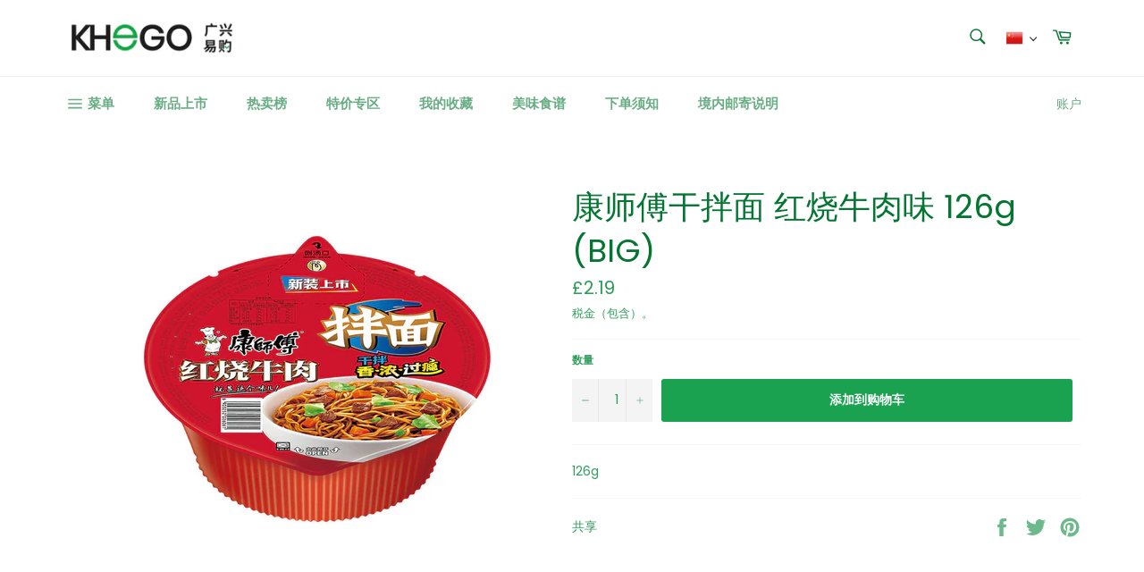

--- FILE ---
content_type: text/html; charset=utf-8
request_url: https://khego.co.uk/products/%E5%BA%B7%E5%B8%88%E5%82%85%E5%B9%B2%E6%8B%8C%E9%9D%A2-%E7%BA%A2%E7%83%A7%E7%89%9B%E8%82%89%E5%91%B3-126g
body_size: 53828
content:
<!doctype html>
<html class="no-js" lang="zh-CN">
<head> 
  <meta name="facebook-domain-verification" content="82i9rhgj8fznhjnnrjbnweqch7524e" />
    <script src='//khego.co.uk/cdn/shop/t/3/assets/product_boom_points.js?v=181244079212674644061684136185' defer='defer' ></script> 
    <script id='bm_product_variants' type='application/json'>
        [{"id":42389578285293,"title":"Default Title","option1":"Default Title","option2":null,"option3":null,"sku":"","requires_shipping":true,"taxable":false,"featured_image":null,"available":true,"name":"康师傅干拌面 红烧牛肉味 126g (BIG)","public_title":null,"options":["Default Title"],"price":219,"weight":130,"compare_at_price":null,"inventory_management":null,"barcode":"6900873084012","requires_selling_plan":false,"selling_plan_allocations":[]}]
    </script>
    <script id='bm_product_selected_or_first_available_variant' type='application/json'>
        {"id":42389578285293,"title":"Default Title","option1":"Default Title","option2":null,"option3":null,"sku":"","requires_shipping":true,"taxable":false,"featured_image":null,"available":true,"name":"康师傅干拌面 红烧牛肉味 126g (BIG)","public_title":null,"options":["Default Title"],"price":219,"weight":130,"compare_at_price":null,"inventory_management":null,"barcode":"6900873084012","requires_selling_plan":false,"selling_plan_allocations":[]}
    </script>
    <script id='bm_product_metafields' type='application/json'>
        1694649904
    </script>

  <meta charset="utf-8">
  <meta http-equiv="X-UA-Compatible" content="IE=edge,chrome=1">
  <meta name="viewport" content="width=device-width,initial-scale=1">
  <meta name="theme-color" content="#ffffff">

  
    <link rel="shortcut icon" href="//khego.co.uk/cdn/shop/files/KHEGO_logo1_32x32.jpg?v=1629122320" type="image/png">
  

  <link rel="canonical" href="https://khego.co.uk/products/%e5%ba%b7%e5%b8%88%e5%82%85%e5%b9%b2%e6%8b%8c%e9%9d%a2-%e7%ba%a2%e7%83%a7%e7%89%9b%e8%82%89%e5%91%b3-126g">
  <title>
  康师傅干拌面 红烧牛肉味 126g (BIG) &ndash; KHEGO
  </title>

  
    <meta name="description" content="126g">
  

  <!-- /snippets/social-meta-tags.liquid -->




<meta property="og:site_name" content="KHEGO">
<meta property="og:url" content="https://khego.co.uk/products/%e5%ba%b7%e5%b8%88%e5%82%85%e5%b9%b2%e6%8b%8c%e9%9d%a2-%e7%ba%a2%e7%83%a7%e7%89%9b%e8%82%89%e5%91%b3-126g">
<meta property="og:title" content="康师傅干拌面 红烧牛肉味 126g (BIG)">
<meta property="og:type" content="product">
<meta property="og:description" content="126g">

  <meta property="og:price:amount" content="2.19">
  <meta property="og:price:currency" content="GBP">

<meta property="og:image" content="http://khego.co.uk/cdn/shop/products/c31bea86c0799bec9d3018dc37d3f9d3_1200x1200.jpg?v=1643728810">
<meta property="og:image:secure_url" content="https://khego.co.uk/cdn/shop/products/c31bea86c0799bec9d3018dc37d3f9d3_1200x1200.jpg?v=1643728810">


<meta name="twitter:card" content="summary_large_image">
<meta name="twitter:title" content="康师傅干拌面 红烧牛肉味 126g (BIG)">
<meta name="twitter:description" content="126g">


  <script>
    document.documentElement.className = document.documentElement.className.replace('no-js', 'js');
  </script>
  <script src="https://code.jquery.com/jquery.js"></script>
    <script type="text/javascript">

    $(document).ready(function(){
      if($("html").attr("lang") == "zh-CN"){
      	$(".refund-policy-checkbox-section label").html("发出此订单即表示您接受我们的<a href='/en/pages/退换说明'>退款政策</a>");
        $(".age-confirm-checkbox-section label").html("通过下订单，您确认您已经16岁以上");
        $(".age-confirm-checkbox-section span").html('点击结帐，即表示您同意並接受我们的<a style="text-decoration: underline;" href="https://khego.co.uk/pages/条款及细则">条款及细则</a>');
      }else{
        $(".age-confirm-checkbox-section span").html('By placing the order, you agree to our <a style="text-decoration: underline;" href="https://khego.co.uk/pages/条款及细则">Terms & Conditions</a>');
      	$(".refund-policy-checkbox-section label").html("By placing this order you accept our <a href='/en/pages/退换说明'>refund policy</a>");
        $(".age-confirm-checkbox-section label").html("By placing this order you confirm you are over the age of 16");
      }
   	  $(".refund-policy-checkbox").on("click", function(){
          if($(this).is(":checked") && $(".age-confirm-checkbox").is(":checked")){
            $(".checkout-cart").removeAttr("disabled");
          }else{
            $(".checkout-cart").attr("disabled","disabled");
          }
	   });
      $(".age-confirm-checkbox").on("click", function(){
           if($(this).is(":checked") && $(".refund-policy-checkbox").is(":checked")){
              $(".checkout-cart").removeAttr("disabled");
            }else{
              $(".checkout-cart").attr("disabled","disabled");
            }
      });
    });
  </script>
  <link href="//khego.co.uk/cdn/shop/t/3/assets/theme.scss.css?v=107755263151750811411765987308" rel="stylesheet" type="text/css" media="all" />


  <script>
    window.theme = window.theme || {};

    theme.strings = {
      stockAvailable: "1 件在售",
      addToCart: "添加到购物车",
      soldOut: "缺货",
      unavailable: "不可用",
      noStockAvailable: "由于库存不足，因此无法将商品添加到购物车中。",
      willNotShipUntil: "直到 [date] 才会配送",
      willBeInStockAfter: "将在 [date] 之后有货",
      totalCartDiscount: "您正在保存 [savings]",
      addressError: "查找该地址时出错",
      addressNoResults: "未找到该地址的结果",
      addressQueryLimit: "您已超过 Google API 使用限制。考虑升级到\u003ca href=\"https:\/\/developers.google.com\/maps\/premium\/usage-limits\"\u003e高级套餐\u003c\/a\u003e。",
      authError: "对您的 Google 地图 API 密钥进行身份验证时出现问题。",
      slideNumber: "当前幻灯片 [slide_number]"
    };
  </script>

  <script src="//khego.co.uk/cdn/shop/t/3/assets/lazysizes.min.js?v=56045284683979784691595265348" async="async"></script>

  

  <script src="//khego.co.uk/cdn/shop/t/3/assets/vendor.js?v=59352919779726365461595265350" defer="defer"></script>

  
    <script>
      window.theme = window.theme || {};
      theme.moneyFormat = "£{{amount}}";
    </script>
  

  <script src="https://shopifyfav.herokuapp.com/fav.js" defer="defer"></script>
  <script src="//khego.co.uk/cdn/shop/t/3/assets/custom.js?v=181222144073932748121618649773" defer="defer"></script>
  <script src="//khego.co.uk/cdn/shop/t/3/assets/theme.js?v=169072928923171234181605821054" defer="defer"></script>

  <script>window.performance && window.performance.mark && window.performance.mark('shopify.content_for_header.start');</script><meta name="google-site-verification" content="p1XwoC50JB96VC0d1j1WTGY09_tL-nM2gjJbQNwWpPA">
<meta name="facebook-domain-verification" content="e2su96p2epqvmspt16ow7un9z8l8oz">
<meta id="shopify-digital-wallet" name="shopify-digital-wallet" content="/44168544406/digital_wallets/dialog">
<meta name="shopify-checkout-api-token" content="c3a3f75d91c729034b9d72bc651e2769">
<link rel="alternate" hreflang="x-default" href="https://khego.co.uk/products/%E5%BA%B7%E5%B8%88%E5%82%85%E5%B9%B2%E6%8B%8C%E9%9D%A2-%E7%BA%A2%E7%83%A7%E7%89%9B%E8%82%89%E5%91%B3-126g">
<link rel="alternate" hreflang="zh-Hans" href="https://khego.co.uk/products/%E5%BA%B7%E5%B8%88%E5%82%85%E5%B9%B2%E6%8B%8C%E9%9D%A2-%E7%BA%A2%E7%83%A7%E7%89%9B%E8%82%89%E5%91%B3-126g">
<link rel="alternate" hreflang="en" href="https://khego.co.uk/en/products/%E5%BA%B7%E5%B8%88%E5%82%85%E5%B9%B2%E6%8B%8C%E9%9D%A2-%E7%BA%A2%E7%83%A7%E7%89%9B%E8%82%89%E5%91%B3-126g">
<link rel="alternate" hreflang="zh-Hans-GB" href="https://khego.co.uk/products/%E5%BA%B7%E5%B8%88%E5%82%85%E5%B9%B2%E6%8B%8C%E9%9D%A2-%E7%BA%A2%E7%83%A7%E7%89%9B%E8%82%89%E5%91%B3-126g">
<link rel="alternate" type="application/json+oembed" href="https://khego.co.uk/products/%e5%ba%b7%e5%b8%88%e5%82%85%e5%b9%b2%e6%8b%8c%e9%9d%a2-%e7%ba%a2%e7%83%a7%e7%89%9b%e8%82%89%e5%91%b3-126g.oembed">
<script async="async" src="/checkouts/internal/preloads.js?locale=zh-GB"></script>
<link rel="preconnect" href="https://shop.app" crossorigin="anonymous">
<script async="async" src="https://shop.app/checkouts/internal/preloads.js?locale=zh-GB&shop_id=44168544406" crossorigin="anonymous"></script>
<script id="shopify-features" type="application/json">{"accessToken":"c3a3f75d91c729034b9d72bc651e2769","betas":["rich-media-storefront-analytics"],"domain":"khego.co.uk","predictiveSearch":false,"shopId":44168544406,"locale":"zh-cn"}</script>
<script>var Shopify = Shopify || {};
Shopify.shop = "khorie.myshopify.com";
Shopify.locale = "zh-CN";
Shopify.currency = {"active":"GBP","rate":"1.0"};
Shopify.country = "GB";
Shopify.theme = {"name":"Venture","id":105913581718,"schema_name":"Venture","schema_version":"11.0.18","theme_store_id":775,"role":"main"};
Shopify.theme.handle = "null";
Shopify.theme.style = {"id":null,"handle":null};
Shopify.cdnHost = "khego.co.uk/cdn";
Shopify.routes = Shopify.routes || {};
Shopify.routes.root = "/";</script>
<script type="module">!function(o){(o.Shopify=o.Shopify||{}).modules=!0}(window);</script>
<script>!function(o){function n(){var o=[];function n(){o.push(Array.prototype.slice.apply(arguments))}return n.q=o,n}var t=o.Shopify=o.Shopify||{};t.loadFeatures=n(),t.autoloadFeatures=n()}(window);</script>
<script>
  window.ShopifyPay = window.ShopifyPay || {};
  window.ShopifyPay.apiHost = "shop.app\/pay";
  window.ShopifyPay.redirectState = null;
</script>
<script id="shop-js-analytics" type="application/json">{"pageType":"product"}</script>
<script defer="defer" async type="module" src="//khego.co.uk/cdn/shopifycloud/shop-js/modules/v2/client.init-shop-cart-sync_B0PFz-AZ.zh-CN.esm.js"></script>
<script defer="defer" async type="module" src="//khego.co.uk/cdn/shopifycloud/shop-js/modules/v2/chunk.common_HTeLjR6K.esm.js"></script>
<script type="module">
  await import("//khego.co.uk/cdn/shopifycloud/shop-js/modules/v2/client.init-shop-cart-sync_B0PFz-AZ.zh-CN.esm.js");
await import("//khego.co.uk/cdn/shopifycloud/shop-js/modules/v2/chunk.common_HTeLjR6K.esm.js");

  window.Shopify.SignInWithShop?.initShopCartSync?.({"fedCMEnabled":true,"windoidEnabled":true});

</script>
<script>
  window.Shopify = window.Shopify || {};
  if (!window.Shopify.featureAssets) window.Shopify.featureAssets = {};
  window.Shopify.featureAssets['shop-js'] = {"shop-cart-sync":["modules/v2/client.shop-cart-sync_hVDWwORp.zh-CN.esm.js","modules/v2/chunk.common_HTeLjR6K.esm.js"],"init-fed-cm":["modules/v2/client.init-fed-cm_IA5zX9CI.zh-CN.esm.js","modules/v2/chunk.common_HTeLjR6K.esm.js"],"shop-button":["modules/v2/client.shop-button_ClY9EEgX.zh-CN.esm.js","modules/v2/chunk.common_HTeLjR6K.esm.js"],"init-windoid":["modules/v2/client.init-windoid_CpRE7vPf.zh-CN.esm.js","modules/v2/chunk.common_HTeLjR6K.esm.js"],"shop-cash-offers":["modules/v2/client.shop-cash-offers_BsU8yeLv.zh-CN.esm.js","modules/v2/chunk.common_HTeLjR6K.esm.js","modules/v2/chunk.modal_C3BgEr0E.esm.js"],"shop-toast-manager":["modules/v2/client.shop-toast-manager_CqFce6Rm.zh-CN.esm.js","modules/v2/chunk.common_HTeLjR6K.esm.js"],"init-shop-email-lookup-coordinator":["modules/v2/client.init-shop-email-lookup-coordinator_39CDTiUD.zh-CN.esm.js","modules/v2/chunk.common_HTeLjR6K.esm.js"],"pay-button":["modules/v2/client.pay-button_Cog7uvVz.zh-CN.esm.js","modules/v2/chunk.common_HTeLjR6K.esm.js"],"avatar":["modules/v2/client.avatar_BTnouDA3.zh-CN.esm.js"],"init-shop-cart-sync":["modules/v2/client.init-shop-cart-sync_B0PFz-AZ.zh-CN.esm.js","modules/v2/chunk.common_HTeLjR6K.esm.js"],"shop-login-button":["modules/v2/client.shop-login-button_DjDIG4KV.zh-CN.esm.js","modules/v2/chunk.common_HTeLjR6K.esm.js","modules/v2/chunk.modal_C3BgEr0E.esm.js"],"init-customer-accounts-sign-up":["modules/v2/client.init-customer-accounts-sign-up_uFTKEv3F.zh-CN.esm.js","modules/v2/client.shop-login-button_DjDIG4KV.zh-CN.esm.js","modules/v2/chunk.common_HTeLjR6K.esm.js","modules/v2/chunk.modal_C3BgEr0E.esm.js"],"init-shop-for-new-customer-accounts":["modules/v2/client.init-shop-for-new-customer-accounts_xqV9BZqn.zh-CN.esm.js","modules/v2/client.shop-login-button_DjDIG4KV.zh-CN.esm.js","modules/v2/chunk.common_HTeLjR6K.esm.js","modules/v2/chunk.modal_C3BgEr0E.esm.js"],"init-customer-accounts":["modules/v2/client.init-customer-accounts_BoSRmfnn.zh-CN.esm.js","modules/v2/client.shop-login-button_DjDIG4KV.zh-CN.esm.js","modules/v2/chunk.common_HTeLjR6K.esm.js","modules/v2/chunk.modal_C3BgEr0E.esm.js"],"shop-follow-button":["modules/v2/client.shop-follow-button_DKsXfKAG.zh-CN.esm.js","modules/v2/chunk.common_HTeLjR6K.esm.js","modules/v2/chunk.modal_C3BgEr0E.esm.js"],"lead-capture":["modules/v2/client.lead-capture_ENySa-TA.zh-CN.esm.js","modules/v2/chunk.common_HTeLjR6K.esm.js","modules/v2/chunk.modal_C3BgEr0E.esm.js"],"checkout-modal":["modules/v2/client.checkout-modal_CbOqbd19.zh-CN.esm.js","modules/v2/chunk.common_HTeLjR6K.esm.js","modules/v2/chunk.modal_C3BgEr0E.esm.js"],"shop-login":["modules/v2/client.shop-login_sZzptloN.zh-CN.esm.js","modules/v2/chunk.common_HTeLjR6K.esm.js","modules/v2/chunk.modal_C3BgEr0E.esm.js"],"payment-terms":["modules/v2/client.payment-terms_CnaPZwt6.zh-CN.esm.js","modules/v2/chunk.common_HTeLjR6K.esm.js","modules/v2/chunk.modal_C3BgEr0E.esm.js"]};
</script>
<script>(function() {
  var isLoaded = false;
  function asyncLoad() {
    if (isLoaded) return;
    isLoaded = true;
    var urls = ["https:\/\/static.loloyal.com\/boom-cend\/entry-js\/boom-cend.js?shop=khorie.myshopify.com"];
    for (var i = 0; i < urls.length; i++) {
      var s = document.createElement('script');
      s.type = 'text/javascript';
      s.async = true;
      s.src = urls[i];
      var x = document.getElementsByTagName('script')[0];
      x.parentNode.insertBefore(s, x);
    }
  };
  if(window.attachEvent) {
    window.attachEvent('onload', asyncLoad);
  } else {
    window.addEventListener('load', asyncLoad, false);
  }
})();</script>
<script id="__st">var __st={"a":44168544406,"offset":0,"reqid":"addc4f54-1bf9-412c-a3ea-54c234d88811-1768947791","pageurl":"khego.co.uk\/products\/%E5%BA%B7%E5%B8%88%E5%82%85%E5%B9%B2%E6%8B%8C%E9%9D%A2-%E7%BA%A2%E7%83%A7%E7%89%9B%E8%82%89%E5%91%B3-126g","u":"67e7bbab8a65","p":"product","rtyp":"product","rid":7566063304941};</script>
<script>window.ShopifyPaypalV4VisibilityTracking = true;</script>
<script id="captcha-bootstrap">!function(){'use strict';const t='contact',e='account',n='new_comment',o=[[t,t],['blogs',n],['comments',n],[t,'customer']],c=[[e,'customer_login'],[e,'guest_login'],[e,'recover_customer_password'],[e,'create_customer']],r=t=>t.map((([t,e])=>`form[action*='/${t}']:not([data-nocaptcha='true']) input[name='form_type'][value='${e}']`)).join(','),a=t=>()=>t?[...document.querySelectorAll(t)].map((t=>t.form)):[];function s(){const t=[...o],e=r(t);return a(e)}const i='password',u='form_key',d=['recaptcha-v3-token','g-recaptcha-response','h-captcha-response',i],f=()=>{try{return window.sessionStorage}catch{return}},m='__shopify_v',_=t=>t.elements[u];function p(t,e,n=!1){try{const o=window.sessionStorage,c=JSON.parse(o.getItem(e)),{data:r}=function(t){const{data:e,action:n}=t;return t[m]||n?{data:e,action:n}:{data:t,action:n}}(c);for(const[e,n]of Object.entries(r))t.elements[e]&&(t.elements[e].value=n);n&&o.removeItem(e)}catch(o){console.error('form repopulation failed',{error:o})}}const l='form_type',E='cptcha';function T(t){t.dataset[E]=!0}const w=window,h=w.document,L='Shopify',v='ce_forms',y='captcha';let A=!1;((t,e)=>{const n=(g='f06e6c50-85a8-45c8-87d0-21a2b65856fe',I='https://cdn.shopify.com/shopifycloud/storefront-forms-hcaptcha/ce_storefront_forms_captcha_hcaptcha.v1.5.2.iife.js',D={infoText:'受 hCaptcha 保护',privacyText:'隐私',termsText:'条款'},(t,e,n)=>{const o=w[L][v],c=o.bindForm;if(c)return c(t,g,e,D).then(n);var r;o.q.push([[t,g,e,D],n]),r=I,A||(h.body.append(Object.assign(h.createElement('script'),{id:'captcha-provider',async:!0,src:r})),A=!0)});var g,I,D;w[L]=w[L]||{},w[L][v]=w[L][v]||{},w[L][v].q=[],w[L][y]=w[L][y]||{},w[L][y].protect=function(t,e){n(t,void 0,e),T(t)},Object.freeze(w[L][y]),function(t,e,n,w,h,L){const[v,y,A,g]=function(t,e,n){const i=e?o:[],u=t?c:[],d=[...i,...u],f=r(d),m=r(i),_=r(d.filter((([t,e])=>n.includes(e))));return[a(f),a(m),a(_),s()]}(w,h,L),I=t=>{const e=t.target;return e instanceof HTMLFormElement?e:e&&e.form},D=t=>v().includes(t);t.addEventListener('submit',(t=>{const e=I(t);if(!e)return;const n=D(e)&&!e.dataset.hcaptchaBound&&!e.dataset.recaptchaBound,o=_(e),c=g().includes(e)&&(!o||!o.value);(n||c)&&t.preventDefault(),c&&!n&&(function(t){try{if(!f())return;!function(t){const e=f();if(!e)return;const n=_(t);if(!n)return;const o=n.value;o&&e.removeItem(o)}(t);const e=Array.from(Array(32),(()=>Math.random().toString(36)[2])).join('');!function(t,e){_(t)||t.append(Object.assign(document.createElement('input'),{type:'hidden',name:u})),t.elements[u].value=e}(t,e),function(t,e){const n=f();if(!n)return;const o=[...t.querySelectorAll(`input[type='${i}']`)].map((({name:t})=>t)),c=[...d,...o],r={};for(const[a,s]of new FormData(t).entries())c.includes(a)||(r[a]=s);n.setItem(e,JSON.stringify({[m]:1,action:t.action,data:r}))}(t,e)}catch(e){console.error('failed to persist form',e)}}(e),e.submit())}));const S=(t,e)=>{t&&!t.dataset[E]&&(n(t,e.some((e=>e===t))),T(t))};for(const o of['focusin','change'])t.addEventListener(o,(t=>{const e=I(t);D(e)&&S(e,y())}));const B=e.get('form_key'),M=e.get(l),P=B&&M;t.addEventListener('DOMContentLoaded',(()=>{const t=y();if(P)for(const e of t)e.elements[l].value===M&&p(e,B);[...new Set([...A(),...v().filter((t=>'true'===t.dataset.shopifyCaptcha))])].forEach((e=>S(e,t)))}))}(h,new URLSearchParams(w.location.search),n,t,e,['guest_login'])})(!0,!0)}();</script>
<script integrity="sha256-4kQ18oKyAcykRKYeNunJcIwy7WH5gtpwJnB7kiuLZ1E=" data-source-attribution="shopify.loadfeatures" defer="defer" src="//khego.co.uk/cdn/shopifycloud/storefront/assets/storefront/load_feature-a0a9edcb.js" crossorigin="anonymous"></script>
<script crossorigin="anonymous" defer="defer" src="//khego.co.uk/cdn/shopifycloud/storefront/assets/shopify_pay/storefront-65b4c6d7.js?v=20250812"></script>
<script data-source-attribution="shopify.dynamic_checkout.dynamic.init">var Shopify=Shopify||{};Shopify.PaymentButton=Shopify.PaymentButton||{isStorefrontPortableWallets:!0,init:function(){window.Shopify.PaymentButton.init=function(){};var t=document.createElement("script");t.src="https://khego.co.uk/cdn/shopifycloud/portable-wallets/latest/portable-wallets.zh-cn.js",t.type="module",document.head.appendChild(t)}};
</script>
<script data-source-attribution="shopify.dynamic_checkout.buyer_consent">
  function portableWalletsHideBuyerConsent(e){var t=document.getElementById("shopify-buyer-consent"),n=document.getElementById("shopify-subscription-policy-button");t&&n&&(t.classList.add("hidden"),t.setAttribute("aria-hidden","true"),n.removeEventListener("click",e))}function portableWalletsShowBuyerConsent(e){var t=document.getElementById("shopify-buyer-consent"),n=document.getElementById("shopify-subscription-policy-button");t&&n&&(t.classList.remove("hidden"),t.removeAttribute("aria-hidden"),n.addEventListener("click",e))}window.Shopify?.PaymentButton&&(window.Shopify.PaymentButton.hideBuyerConsent=portableWalletsHideBuyerConsent,window.Shopify.PaymentButton.showBuyerConsent=portableWalletsShowBuyerConsent);
</script>
<script data-source-attribution="shopify.dynamic_checkout.cart.bootstrap">document.addEventListener("DOMContentLoaded",(function(){function t(){return document.querySelector("shopify-accelerated-checkout-cart, shopify-accelerated-checkout")}if(t())Shopify.PaymentButton.init();else{new MutationObserver((function(e,n){t()&&(Shopify.PaymentButton.init(),n.disconnect())})).observe(document.body,{childList:!0,subtree:!0})}}));
</script>
<script id='scb4127' type='text/javascript' async='' src='https://khego.co.uk/cdn/shopifycloud/privacy-banner/storefront-banner.js'></script><link id="shopify-accelerated-checkout-styles" rel="stylesheet" media="screen" href="https://khego.co.uk/cdn/shopifycloud/portable-wallets/latest/accelerated-checkout-backwards-compat.css" crossorigin="anonymous">
<style id="shopify-accelerated-checkout-cart">
        #shopify-buyer-consent {
  margin-top: 1em;
  display: inline-block;
  width: 100%;
}

#shopify-buyer-consent.hidden {
  display: none;
}

#shopify-subscription-policy-button {
  background: none;
  border: none;
  padding: 0;
  text-decoration: underline;
  font-size: inherit;
  cursor: pointer;
}

#shopify-subscription-policy-button::before {
  box-shadow: none;
}

      </style>

<script>window.performance && window.performance.mark && window.performance.mark('shopify.content_for_header.end');</script>


  

<script>

  // https://tc39.github.io/ecma262/#sec-array.prototype.find
  if (!Array.prototype.find) {
    Object.defineProperty(Array.prototype, 'find', {
      value: function(predicate) {
        // 1. Let O be ? ToObject(this value).
        if (this == null) {
          throw TypeError('"this" is null or not defined');
        }

        var o = Object(this);

        // 2. Let len be ? ToLength(? Get(O, "length")).
        var len = o.length >>> 0;

        // 3. If IsCallable(predicate) is false, throw a TypeError exception.
        if (typeof predicate !== 'function') {
          throw TypeError('predicate must be a function');
        }

        // 4. If thisArg was supplied, let T be thisArg; else let T be undefined.
        var thisArg = arguments[1];

        // 5. Let k be 0.
        var k = 0;

        // 6. Repeat, while k < len
        while (k < len) {
          // a. Let Pk be ! ToString(k).
          // b. Let kValue be ? Get(O, Pk).
          // c. Let testResult be ToBoolean(? Call(predicate, T, < kValue, k, O >)).
          // d. If testResult is true, return kValue.
          var kValue = o[k];
          if (predicate.call(thisArg, kValue, k, o)) {
            return kValue;
          }
          // e. Increase k by 1.
          k++;
        }

        // 7. Return undefined.
        return undefined;
      },
      configurable: true,
      writable: true
    });
  }

  (function () {

    var useInternationalDomains = false;

    function buildLanguageList() {
      var languageListJson = '[{\
"name": "简体中文",\
"endonym_name": "简体中文",\
"iso_code": "zh-CN",\
"primary": true,\
"flag": "//khego.co.uk/cdn/shop/t/3/assets/zh-CN.png?v=3934",\
"domain": null\
},{\
"name": "英语",\
"endonym_name": "English",\
"iso_code": "en",\
"primary": false,\
"flag": "//khego.co.uk/cdn/shop/t/3/assets/en.png?v=3934",\
"domain": null\
}]';
      return JSON.parse(languageListJson);
    }

    function getSavedLocale(langList) {
      var savedLocale = localStorage.getItem('translation-lab-lang');
      var sl = savedLocale ? langList.find(x => x.iso_code.toLowerCase() === savedLocale.toLowerCase()) : null;
      return sl ? sl.iso_code : null;
    }

    function getBrowserLocale(langList) {
      var browserLocale = navigator.language;
      if (browserLocale) {
        var localeParts = browserLocale.split('-');
        var bl = localeParts[0] ? langList.find(x => x.iso_code.toLowerCase().startsWith(localeParts[0])) : null;
        return bl ? bl.iso_code : null;
      } else {
        return null;
      }
    }

    function redirectUrlBuilderFunction(primaryLocale) {
      var shopDomain = 'https://khego.co.uk';
      if (window.Shopify && window.Shopify.designMode) {
        shopDomain = 'https://khorie.myshopify.com';
      }
      var currentLocale = 'zh-CN'.toLowerCase();
      var currentLocaleRegEx = new RegExp('^\/' + currentLocale, "ig");
      var primaryLocaleLower = primaryLocale.toLowerCase();
      var pathname = window.location.pathname;
      var queryString = window.location.search || '';
      return function build(redirectLocale) {
        if (!redirectLocale) {
          return null;
        }
        var redirectLocaleLower = redirectLocale.toLowerCase();
        if (currentLocale !== redirectLocaleLower) {
          if (useInternationalDomains) {
            //var languageList = buildLanguageList();
            //var internationalDomain = languageList.find(function (x) { return x.iso_code.toLowerCase() === redirectLocaleLower; });
            //if (internationalDomain) {
            //  return 'https://' + internationalDomain.domain + pathname + queryString;
            //}
          }
          else {
            if (redirectLocaleLower === primaryLocaleLower) {
              return shopDomain + pathname.replace(currentLocaleRegEx, '') + queryString;
            } else if (primaryLocaleLower === currentLocale) {
              return shopDomain + '/' + redirectLocaleLower + pathname + queryString;
            } else {
              return shopDomain + '/' + pathname.replace(currentLocaleRegEx, redirectLocaleLower) + queryString;
            }
          }
        }
        return null;
      }
    }

    function getRedirectLocale(languageList) {
      var savedLocale = getSavedLocale(languageList);
      var browserLocale = getBrowserLocale(languageList);
      var preferredLocale = null;

      var redirectLocale = null;

      if (savedLocale) {
        redirectLocale = savedLocale;
      } else if (preferredLocale) {
        redirectLocale = preferredLocale;
      } else if (browserLocale) {
        redirectLocale = browserLocale;
      }
      return redirectLocale;
    }

    function configure() {
      var languageList = buildLanguageList();
      var primaryLanguage = languageList.find(function (x) { return x.primary; });
      if (!primaryLanguage && !primaryLanguage.iso_code) {
        // error: there should be atleast one language set as primary
        return;
      }

      var redirectUrlBuilder = redirectUrlBuilderFunction(primaryLanguage.iso_code);

      var redirectLocale = getRedirectLocale(languageList);

      var redirectUrl = redirectUrlBuilder(redirectLocale);
      redirectUrl && window.location.assign(redirectUrl);
    }

    if (window.Shopify && window.Shopify.designMode) {
      return;
    }

    var botPatterns = "(bot|Googlebot\/|Googlebot-Mobile|Googlebot-Image|Googlebot-News|Googlebot-Video|AdsBot-Google([^-]|$)|AdsBot-Google-Mobile|Feedfetcher-Google|Mediapartners-Google|APIs-Google|Page|Speed|Insights|Lighthouse|bingbot|Slurp|exabot|ia_archiver|YandexBot|YandexImages|YandexAccessibilityBot|YandexMobileBot|YandexMetrika|YandexTurbo|YandexImageResizer|YandexVideo|YandexAdNet|YandexBlogs|YandexCalendar|YandexDirect|YandexFavicons|YaDirectFetcher|YandexForDomain|YandexMarket|YandexMedia|YandexMobileScreenShotBot|YandexNews|YandexOntoDB|YandexPagechecker|YandexPartner|YandexRCA|YandexSearchShop|YandexSitelinks|YandexSpravBot|YandexTracker|YandexVertis|YandexVerticals|YandexWebmaster|YandexScreenshotBot|Baiduspider|facebookexternalhit|Sogou|DuckDuckBot|BUbiNG|crawler4j|S[eE][mM]rushBot|Google-Adwords-Instant|BingPreview\/|Bark[rR]owler|DuckDuckGo-Favicons-Bot|AppEngine-Google|Google Web Preview|acapbot|Baidu-YunGuanCe|Feedly|Feedspot|google-xrawler|Google-Structured-Data-Testing-Tool|Google-PhysicalWeb|Google Favicon|Google-Site-Verification|Gwene|SentiBot|FreshRSS)";
    var re = new RegExp(botPatterns, 'i');
    if (!re.test(navigator.userAgent)) {
      configure();
    }

  })();
</script>

<script type="text/javascript">
  //BOOSTER APPS COMMON JS CODE
  window.BoosterApps = window.BoosterApps || {};
  window.BoosterApps.common = window.BoosterApps.common || {};
  window.BoosterApps.common.shop = {
    permanent_domain: 'khorie.myshopify.com',
    currency: "GBP",
    money_format: "£{{amount}}",
    id: 44168544406
  };
  

  window.BoosterApps.common.template = 'product';
  window.BoosterApps.common.cart = {};
  window.BoosterApps.common.vapid_public_key = "BJuXCmrtTK335SuczdNVYrGVtP_WXn4jImChm49st7K7z7e8gxSZUKk4DhUpk8j2Xpiw5G4-ylNbMKLlKkUEU98=";
  window.BoosterApps.global_config = {"asset_urls":{"loy":{"init_js":"https:\/\/cdn.shopify.com\/s\/files\/1\/0194\/1736\/6592\/t\/1\/assets\/ba_loy_init.js?v=1653584802","widget_js":"https:\/\/cdn.shopify.com\/s\/files\/1\/0194\/1736\/6592\/t\/1\/assets\/ba_loy_widget.js?v=1653584806","widget_css":"https:\/\/cdn.shopify.com\/s\/files\/1\/0194\/1736\/6592\/t\/1\/assets\/ba_loy_widget.css?v=1630424861","page_init_js":"https:\/\/cdn.shopify.com\/s\/files\/1\/0194\/1736\/6592\/t\/1\/assets\/ba_loy_page_init.js?v=1653584808","page_widget_js":"https:\/\/cdn.shopify.com\/s\/files\/1\/0194\/1736\/6592\/t\/1\/assets\/ba_loy_page_widget.js?v=1654294735","page_widget_css":"https:\/\/cdn.shopify.com\/s\/files\/1\/0194\/1736\/6592\/t\/1\/assets\/ba_loy_page.css?v=1651010375","page_preview_js":"\/assets\/msg\/loy_page_preview.js"},"rev":{"init_js":"https:\/\/cdn.shopify.com\/s\/files\/1\/0194\/1736\/6592\/t\/1\/assets\/ba_rev_init.js?v=1647222558","widget_js":"https:\/\/cdn.shopify.com\/s\/files\/1\/0194\/1736\/6592\/t\/1\/assets\/ba_rev_widget.js?v=1647222560","modal_js":"https:\/\/cdn.shopify.com\/s\/files\/1\/0194\/1736\/6592\/t\/1\/assets\/ba_rev_modal.js?v=1647222563","widget_css":"https:\/\/cdn.shopify.com\/s\/files\/1\/0194\/1736\/6592\/t\/1\/assets\/ba_rev_widget.css?v=1645997529","modal_css":"https:\/\/cdn.shopify.com\/s\/files\/1\/0194\/1736\/6592\/t\/1\/assets\/ba_rev_modal.css?v=1646955477"},"pu":{"init_js":"https:\/\/cdn.shopify.com\/s\/files\/1\/0194\/1736\/6592\/t\/1\/assets\/ba_pu_init.js?v=1635877170"},"bis":{"init_js":"https:\/\/cdn.shopify.com\/s\/files\/1\/0194\/1736\/6592\/t\/1\/assets\/ba_bis_init.js?v=1633795418","modal_js":"https:\/\/cdn.shopify.com\/s\/files\/1\/0194\/1736\/6592\/t\/1\/assets\/ba_bis_modal.js?v=1633795421","modal_css":"https:\/\/cdn.shopify.com\/s\/files\/1\/0194\/1736\/6592\/t\/1\/assets\/ba_bis_modal.css?v=1620346071"},"widgets":{"init_js":"https:\/\/cdn.shopify.com\/s\/files\/1\/0194\/1736\/6592\/t\/1\/assets\/ba_widget_init.js?v=1647188406","modal_js":"https:\/\/cdn.shopify.com\/s\/files\/1\/0194\/1736\/6592\/t\/1\/assets\/ba_widget_modal.js?v=1647188408","modal_css":"https:\/\/cdn.shopify.com\/s\/files\/1\/0194\/1736\/6592\/t\/1\/assets\/ba_widget_modal.css?v=1643989789"},"forms":{"init_js":"https:\/\/cdn.shopify.com\/s\/files\/1\/0194\/1736\/6592\/t\/1\/assets\/ba_forms_init.js?v=1653584815","widget_js":"https:\/\/cdn.shopify.com\/s\/files\/1\/0194\/1736\/6592\/t\/1\/assets\/ba_forms_widget.js?v=1653584817","forms_css":"https:\/\/cdn.shopify.com\/s\/files\/1\/0194\/1736\/6592\/t\/1\/assets\/ba_forms.css?v=1653346132"},"global":{"helper_js":"https:\/\/cdn.shopify.com\/s\/files\/1\/0194\/1736\/6592\/t\/1\/assets\/ba_tracking.js?v=1637601969"}},"proxy_paths":{"loy":"\/apps\/ba-loy","pu":"\/apps\/ba_fb_app","app_metrics":"\/apps\/ba-loy\/app_metrics","push_subscription":"\/apps\/ba_fb_app\/push"},"aat":["pu","loy"],"pv":false,"sts":false,"bam":false,"base_money_format":"£{{amount}}"};

    window.BoosterApps.loy_config = {"brand_theme_settings":{"button_bg":"#2932fc","header_bg":"#2932fc","desc_color":"#737376","icon_color":"#3a3a3a","link_color":"#2932fc","visibility":"both","cards_shape":"rounded","hide_widget":"false","launcher_bg":"#286ef8","title_color":"#212b36","banner_image":"","inputs_shape":"rounded","buttons_shape":"rounded","primary_color":"#aed581","launcher_shape":"circle","container_shape":"rounded","mobile_placement":"right","button_text_color":"#fff","desktop_placement":"right","header_text_color":"#fafafa","launcher_text_color":"#ffffff","mobile_side_spacing":"20","desktop_side_spacing":"20","visibility_condition":"","mobile_bottom_spacing":"20","desktop_bottom_spacing":"20","hide_widget_launcher_on_mobile":"false"},"launcher_style_settings":{"mobile_icon":"star","mobile_text":"Rewards","desktop_icon":"star","desktop_text":"Rewards","mobile_layout":"icon_with_text","desktop_layout":"icon_with_text","mobile_launcher_icon":null,"desktop_launcher_icon":null},"points_program_enabled":false,"referral_program_enabled":false,"vip_program_enabled":false,"vip_program_tier_type":"points_earned","vip_program_period":"lifetime","brand_panel_settings":{"visitor_header_caption":"Join now and unlock awesome rewards","visitor_header_title":"🏆 Rewards Program","acct_creation_title":"Join and Earn Rewards","acct_creation_desc":"Get rewarded for being an awesome customer","acct_creation_sign_in":"Already a member?","acct_creation_btn":"Start Earning","visitor_point_header":"Earn Points","visitor_point_desc":"Earn points and turn these into rewards!","member_header_caption":"Your points","member_header_title":"{points}","member_point_header":"Points","member_point_desc":"Earn points and turn these into rewards!","general_ways_to_earn":"Ways to earn","general_ways_to_redeem":"Ways to redeem","general_sign_in":"Sign in","general_sign_up":"Sign up","general_signed_up":"signed up","general_no_rewards_yet":"No rewards yet","general_your_rewards_will_show_here":"Your rewards will show here.","general_past_rewards":"Past rewards","general_go_back":"Go back","general_your_rewards":"Your rewards","general_upcoming_reward":"Upcoming reward","general_redeem":"Redeem","general_redeemed_a_reward":"Redeemed a Reward","general_loyalty_program_and_rewards":"Loyalty Program \u0026 Rewards","general_you_have":"You have","general_you_have_points":"You have {{points}} points","general_click_to_see_more":"View My Rewards Account","general_rewards":"Rewards","general_reward":"reward","general_manual_points_adjust":"manual points adjustment","general_add_points_default_note":"Points granted by points import","general_points_for_judgeme_review":"JudgeMe review","general_reset_removal_default_note":"Existing points removed for points reset from import","general_reset_new_balance_default_note":"Points reset to new balance by points import","general_refund_points":"Points refunded","general_use_discount_code":"Use this discount code on your next order!","general_apply_code":"Apply code","general_add_product_to_cart":"Add product to cart","general_spend":"you spend","general_spent":"Spent","general_points":"Points","general_point":"Point","general_discount_amount_coupon":"${{discount_amount}} off coupon","general_discount_amount":"points for ${{discount_amount}} off","general_no_points_yet":"No Points yet","general_have_not_earned_points":"You haven't earned any Points yet.","general_place_an_order":"Place an order","general_placed_an_order":"Placed an order","general_points_for_every":"Points for every","general_how_to_earn_points":"How do I earn Points?","general_points_activity":"Points History","general_celebrate_birthday":"Celebrate a birthday","general_celebrate_birthday_past_tense":"Celebrated a birthday","general_birthday_reward":"Celebrate with a reward","general_celebrate_your_birthday":"Let's celebrate your birthday! 🎉 Please give us 30 days notice - otherwise, you'll have to wait another year.","general_edit_date":"Edit Date","general_month":"Month","general_day":"Day","general_enter_valid_date":"Please enter a valid date","general_save_date":"Save date","general_reward_show":"Show","general_share_via_email":"Share via Email","general_share_on":"Share on","general_please_choose_an_option":"Please choose an option from the","general_product_page":"product page","general_by":"by","social_instagram_follow":"Follow on Instagram","social_facebook_like":"Like page on Facebook","social_facebook_share":"Share link on Facebook","social_twitter_follow":"Follow on Twitter","social_twitter_share":"Share link on Twitter","social_instagram_follow_past_tense":"Followed on Instagram","social_facebook_like_past_tense":"Liked a page on Facebook","social_facebook_share_past_tense":"Shared a link on Facebook","social_twitter_follow_past_tense":"Followed on Twitter","social_twitter_share_past_tense":"Shared a link on Twitter","social_follow":"Follow","social_share":"Share","social_like":"Like","referral_complete":"Complete a Referral","referral_complete_past_tense":"Completed a Referral","referral_complete_points":"{{points_amount}} Points for every referral completed","judgeme_review_complete":"Post a product review","judgeme_review_complete_past_tense":"Posted a product review","judgeme_review_complete_points":"{{points_amount}} Points for every review posted","referrals_title":"Referral Program","referrals_visitor_desc":"Refer a friend who makes a purchase and both of you will claim rewards.","referrals_create_account_to_claim_coupon":"Create an Account to claim your coupon","referrals_create_account":"Create an Account","referrals_referred_reward":"They will get","referrals_referrer_reward":"You will get","referrals_call_to_action":"Refer friends and earn","referrals_completed":"referrals completed so far","referrals_share_link":"Share this link with a friend for them to claim the reward","referrals_referral_code":"Your referral link to share","referrals_get_reward":"Get your","referrals_claimed_reward":"Here's your","referrals_claim_reward":"Claim your gift","referrals_email_invite":"Refer friends by email","referrals_email_send":"Send email","referrals_email_to":"To","referrals_email_to_placeholder":"Add a comma-separated list of emails","referrals_email_message":"Message","referrals_email_message_placeholder":"Customize your referral message. The referral link will be automatically added.","referrals_email_your_friend_has_referred_you":"Your friend has referred you to {{shop_name}}","referrals_email_checkout_out_and_claim_reward":"Check out the referral link and claim a free reward.","referrals_invalid_email":"Please enter a valid email address","referrals_no_referrals_yet":"No referrals yet","referrals_your_referrals_show_here":"Your referrals will show here.","referrals_your_referrals":"Your referrals","referrals_status_pending":"pending","referrals_status_completed":"completed","referrals_status_blocked":"blocked","vip_tiers":"VIP Tiers","vip_status":"VIP Status","vip_reward":"VIP reward","vip_tier_desc":"Gain access to exclusive rewards.","vip_reward_earned_via":"Earned via {{vip_tier_name}} tier","vip_tier_no_vip_history":"No VIP membership history yet","vip_tier_vip_history":"VIP History","vip_tier_added_to":"Added to {{tier_name}}","vip_tier_achieved":"Unlocked {{tier_name}}","vip_tier_dropped_to":"Fell to {{tier_name}}","vip_tier_retained_to":"Kept {{tier_name}}","vip_tier_earn_points":"Earn {{points}} Points","vip_tier_spend":"Spend {{amount}}","vip_perks":"Perks","vip_benefits":"Benefits","vip_tier_to_unlock":"to unlock","vip_achieved_until":"Achieved until","vip_tier_on_highest":"You did it! You're on the highest tier 🎉","general_error":"Hmm, something went wrong, please try again shortly","general_redeem_error_min_points":"Did not met minimum points to redeem","general_redeem_error_max_points":"Exceeded maximum points to spend","tos_max_shipping_amount":"Maximum shipping amount of {{max_shipping_amount}}.","tos_expiry_months":"Expires {{expiry_months}} month(s) after being redeemed.","tos_expiry_at":"Reward expires on {{expiry_date}}.","tos_free_product":"Reward only applies to {{product_name}}","tos_min_order_amount":"Applies to all orders over {{min_order_amount}}.","tos_apply_to_collection":"Only for products in specific collections."},"widget_css":"#baLoySectionWrapper .ba-loy-bg-color {\n  background-color: #2932fc;\n}\n\n#baLoySectionWrapper .section-panel-wrapper {\n  box-shadow:rgba(0, 0, 0, 0.1) 0px 4px 15px 0px, rgba(0, 0, 0, 0.1) 0px 1px 2px 0px, #2932fc 0px 2px 0px 0px inset;\n}\n\n\n\n\n.header-main, .header-secondary {\n\tcolor: #fafafa !important;\n}\n.main-default a.sign-in{\n  color: #2932fc !important;\n}\n\n.section-table-piece-detail-items .li-img path {\n  fill: #3a3a3a;\n}\n\n.buttons-icons-detail-image .li-img {\n  fill: #3a3a3a;\n}\n\n#baLoySectionWrapper .loy-button-main{\n    background: #2932fc;\n    color: #fff;\n}\n\n  #baLoySectionWrapper .loy-button-main{\n    color: #fff;\n  }\n\n  #baLoySectionWrapper .main-default, #baLoySectionWrapper div.panel-section .head-title,#baLoySectionWrapper body {\n    color: #212b36;\n  }\n\n  #baLoySectionWrapper .section-panel-wrapper .panel-desc, #baLoySectionWrapper .main-default.sign-in-text{\n    color: #737376;\n  }\n\n  #launcher-wrapper{\n    background: #286ef8;\n  }\n\n\n.ba-loy-namespace .ba-loy-messenger-frame, #launcher-wrapper{\n  right: 20px;\n  left: auto;\n}\n.ba-loy-namespace .ba-loy-messenger-frame {\n  bottom: 90px;\n}\n#launcher-wrapper{\n  bottom: 20px;\n}\n\n.launcher-text{\n  color: #ffffff !important;\n}\n\n#launcher-wrapper .launcher-desktop { display: block; }\n#launcher-wrapper .launcher-mobile  { display: none;  }\n\n@media (max-device-width: 851px) and (orientation: landscape), (max-width: 500px) {\n  .ba-loy-namespace .ba-loy-messenger-frame{\n    height: 100%;\n    min-height: 100%;\n    bottom: 0;\n    right: 0;\n    left: 0;\n    top: 0;\n    width: 100%;\n    border-radius: 0 !important;\n  }\n  #launcher-wrapper.up{\n    display: none;\n  }\n  #launcher-wrapper{\n    right: 20px;\n    left: auto;\n    bottom: 20px;\n  }\n  #launcher-wrapper .launcher-desktop { display: none;  }\n  #launcher-wrapper .launcher-mobile  { display: block; }\n}\n\n\n\n.ba-loy-circle{border-radius: 30px !important;}\n.ba-loy-rounded{border-radius: 10px !important;}\n.ba-loy-square{border-radius: 0px !important;}\n","custom_css":null,"ways_to_earn":[{"automation_id":118970,"status":"active","trigger":"loy_contact_member_enabled","step_id":578498,"points_amount":10,"points_type":"fixed","icon_url":null},{"automation_id":118971,"status":"active","trigger":"order_placed","step_id":578499,"points_amount":1,"points_type":"multiplier","icon_url":null}],"referral_rewards":{"referrer_reward":{"id":111876,"name":"£5 off coupon","reward_type":"fixed_amount","properties":{"applies_to":"entire"}},"referred_reward":{"id":111877,"name":"£5 off coupon","reward_type":"fixed_amount","properties":{"applies_to":"entire"}}},"referral_social_settings":{"email":"false","twitter":"true","facebook":"true","twitter_message":""},"referrals_customer_account_required":false,"vip_tiers":[],"show_customer_page_widget":false,"shopify_account_embed_custom_css":null,"forms":[]};
    window.BoosterApps.loy_config.api_endpoint = "/apps/ba-loy";
    window.BoosterApps.loy_config.domain_name = "loyalty.rivo.io";


    window.BoosterApps.pu_config = {"push_prompt_cover_enabled":false,"push_prompt_cover_title":"One small step","push_prompt_cover_message":"Allow your browser to receive notifications"};

    window.BoosterApps.widgets_config = {};


  
    if (window.BoosterApps.common.template == 'product'){
      window.BoosterApps.common.product = {
        id: 7566063304941, price: 219, handle: "康师傅干拌面-红烧牛肉味-126g", tags: ["康师傅","方便面"],
        available: true, title: "康师傅干拌面 红烧牛肉味 126g (BIG)", variants: [{"id":42389578285293,"title":"Default Title","option1":"Default Title","option2":null,"option3":null,"sku":"","requires_shipping":true,"taxable":false,"featured_image":null,"available":true,"name":"康师傅干拌面 红烧牛肉味 126g (BIG)","public_title":null,"options":["Default Title"],"price":219,"weight":130,"compare_at_price":null,"inventory_management":null,"barcode":"6900873084012","requires_selling_plan":false,"selling_plan_allocations":[]}]
      };
      window.BoosterApps.common.product.review_data = null;
    }
  

</script>


<script type="text/javascript">
  !function(e){var t={};function r(n){if(t[n])return t[n].exports;var o=t[n]={i:n,l:!1,exports:{}};return e[n].call(o.exports,o,o.exports,r),o.l=!0,o.exports}r.m=e,r.c=t,r.d=function(e,t,n){r.o(e,t)||Object.defineProperty(e,t,{enumerable:!0,get:n})},r.r=function(e){"undefined"!==typeof Symbol&&Symbol.toStringTag&&Object.defineProperty(e,Symbol.toStringTag,{value:"Module"}),Object.defineProperty(e,"__esModule",{value:!0})},r.t=function(e,t){if(1&t&&(e=r(e)),8&t)return e;if(4&t&&"object"===typeof e&&e&&e.__esModule)return e;var n=Object.create(null);if(r.r(n),Object.defineProperty(n,"default",{enumerable:!0,value:e}),2&t&&"string"!=typeof e)for(var o in e)r.d(n,o,function(t){return e[t]}.bind(null,o));return n},r.n=function(e){var t=e&&e.__esModule?function(){return e.default}:function(){return e};return r.d(t,"a",t),t},r.o=function(e,t){return Object.prototype.hasOwnProperty.call(e,t)},r.p="https://loyalty.rivo.io/packs/",r(r.s=80)}({80:function(e,t){}});
//# sourceMappingURL=application-84097ce838200bf104d6.js.map

  //Global snippet for Booster Apps
  //this is updated automatically - do not edit manually.

  function loadScript(src, defer, done) {
    var js = document.createElement('script');
    js.src = src;
    js.defer = defer;
    js.onload = function(){done();};
    js.onerror = function(){
      done(new Error('Failed to load script ' + src));
    };
    document.head.appendChild(js);
  }

  function browserSupportsAllFeatures() {
    return window.Promise && window.fetch && window.Symbol;
  }

  if (browserSupportsAllFeatures()) {
    main();
  } else {
    loadScript('https://polyfill-fastly.net/v3/polyfill.min.js?features=Promise,fetch', true, main);
  }

  function loadAppScripts(){
      loadScript(window.BoosterApps.global_config.asset_urls.loy.init_js, true, function(){});



      loadScript(window.BoosterApps.global_config.asset_urls.pu.init_js, true, function(){});

      loadScript(window.BoosterApps.global_config.asset_urls.widgets.init_js, true, function(){});
  }

  function main(err) {
    //isolate the scope
    loadScript(window.BoosterApps.global_config.asset_urls.global.helper_js, false, loadAppScripts);
  }
</script>

<div id='evm-freeshipping'></div><script async='' src='https://freeshippingbar.herokuapp.com/embed.js' data-price ='0' data-freeshipping-id='khorie.myshopify.com'></script>
  










<script>window.is_hulkpo_installed=false</script>  
<!-- BEGIN app block: shopify://apps/t-lab-ai-language-translate/blocks/custom_translations/b5b83690-efd4-434d-8c6a-a5cef4019faf --><!-- BEGIN app snippet: custom_translation_scripts --><script>
(()=>{var o=/\([0-9]+?\)$/,M=/\r?\n|\r|\t|\xa0|\u200B|\u200E|&nbsp;| /g,v=/<\/?[a-z][\s\S]*>/i,t=/^(https?:\/\/|\/\/)[^\s/$.?#].[^\s]*$/i,k=/\{\{\s*([a-zA-Z_]\w*)\s*\}\}/g,p=/\{\{\s*([a-zA-Z_]\w*)\s*\}\}/,r=/^(https:)?\/\/cdn\.shopify\.com\/(.+)\.(png|jpe?g|gif|webp|svgz?|bmp|tiff?|ico|avif)/i,e=/^(https:)?\/\/cdn\.shopify\.com/i,a=/\b(?:https?|ftp)?:?\/\/?[^\s\/]+\/[^\s]+\.(?:png|jpe?g|gif|webp|svgz?|bmp|tiff?|ico|avif)\b/i,I=/url\(['"]?(.*?)['"]?\)/,m="__label:",i=document.createElement("textarea"),u={t:["src","data-src","data-source","data-href","data-zoom","data-master","data-bg","base-src"],i:["srcset","data-srcset"],o:["href","data-href"],u:["href","data-href","data-src","data-zoom"]},g=new Set(["img","picture","button","p","a","input"]),h=16.67,s=function(n){return n.nodeType===Node.ELEMENT_NODE},c=function(n){return n.nodeType===Node.TEXT_NODE};function w(n){return r.test(n.trim())||a.test(n.trim())}function b(n){return(n=>(n=n.trim(),t.test(n)))(n)||e.test(n.trim())}var l=function(n){return!n||0===n.trim().length};function j(n){return i.innerHTML=n,i.value}function T(n){return A(j(n))}function A(n){return n.trim().replace(o,"").replace(M,"").trim()}var _=1e3;function D(n){n=n.trim().replace(M,"").replace(/&amp;/g,"&").replace(/&gt;/g,">").replace(/&lt;/g,"<").trim();return n.length>_?N(n):n}function E(n){return n.trim().toLowerCase().replace(/^https:/i,"")}function N(n){for(var t=5381,r=0;r<n.length;r++)t=(t<<5)+t^n.charCodeAt(r);return(t>>>0).toString(36)}function f(n){for(var t=document.createElement("template"),r=(t.innerHTML=n,["SCRIPT","IFRAME","OBJECT","EMBED","LINK","META"]),e=/^(on\w+|srcdoc|style)$/i,a=document.createTreeWalker(t.content,NodeFilter.SHOW_ELEMENT),i=a.nextNode();i;i=a.nextNode()){var o=i;if(r.includes(o.nodeName))o.remove();else for(var u=o.attributes.length-1;0<=u;--u)e.test(o.attributes[u].name)&&o.removeAttribute(o.attributes[u].name)}return t.innerHTML}function d(n,t,r){void 0===r&&(r=20);for(var e=n,a=0;e&&e.parentElement&&a<r;){for(var i=e.parentElement,o=0,u=t;o<u.length;o++)for(var s=u[o],c=0,l=s.l;c<l.length;c++){var f=l[c];switch(f.type){case"class":for(var d=0,v=i.classList;d<v.length;d++){var p=v[d];if(f.value.test(p))return s.label}break;case"id":if(i.id&&f.value.test(i.id))return s.label;break;case"attribute":if(i.hasAttribute(f.name)){if(!f.value)return s.label;var m=i.getAttribute(f.name);if(m&&f.value.test(m))return s.label}}}e=i,a++}return"unknown"}function y(n,t){var r,e,a;"function"==typeof window.fetch&&"AbortController"in window?(r=new AbortController,e=setTimeout(function(){return r.abort()},3e3),fetch(n,{credentials:"same-origin",signal:r.signal}).then(function(n){return clearTimeout(e),n.ok?n.json():Promise.reject(n)}).then(t).catch(console.error)):((a=new XMLHttpRequest).onreadystatechange=function(){4===a.readyState&&200===a.status&&t(JSON.parse(a.responseText))},a.open("GET",n,!0),a.timeout=3e3,a.send())}function O(){var l=/([^\s]+)\.(png|jpe?g|gif|webp|svgz?|bmp|tiff?|ico|avif)$/i,f=/_(\{width\}x*|\{width\}x\{height\}|\d{3,4}x\d{3,4}|\d{3,4}x|x\d{3,4}|pinco|icon|thumb|small|compact|medium|large|grande|original|master)(_crop_\w+)*(@[2-3]x)*(.progressive)*$/i,d=/^(https?|ftp|file):\/\//i;function r(n){var t,r="".concat(n.path).concat(n.v).concat(null!=(r=n.size)?r:"",".").concat(n.p);return n.m&&(r="".concat(n.path).concat(n.m,"/").concat(n.v).concat(null!=(t=n.size)?t:"",".").concat(n.p)),n.host&&(r="".concat(null!=(t=n.protocol)?t:"","//").concat(n.host).concat(r)),n.g&&(r+=n.g),r}return{h:function(n){var t=!0,r=(d.test(n)||n.startsWith("//")||(t=!1,n="https://example.com"+n),t);n.startsWith("//")&&(r=!1,n="https:"+n);try{new URL(n)}catch(n){return null}var e,a,i,o,u,s,n=new URL(n),c=n.pathname.split("/").filter(function(n){return n});return c.length<1||(a=c.pop(),e=null!=(e=c.pop())?e:null,null===(a=a.match(l)))?null:(s=a[1],a=a[2],i=s.match(f),o=s,(u=null)!==i&&(o=s.substring(0,i.index),u=i[0]),s=0<c.length?"/"+c.join("/")+"/":"/",{protocol:r?n.protocol:null,host:t?n.host:null,path:s,g:n.search,m:e,v:o,size:u,p:a,version:n.searchParams.get("v"),width:n.searchParams.get("width")})},T:r,S:function(n){return(n.m?"/".concat(n.m,"/"):"/").concat(n.v,".").concat(n.p)},M:function(n){return(n.m?"/".concat(n.m,"/"):"/").concat(n.v,".").concat(n.p,"?v=").concat(n.version||"0")},k:function(n,t){return r({protocol:t.protocol,host:t.host,path:t.path,g:t.g,m:t.m,v:t.v,size:n.size,p:t.p,version:t.version,width:t.width})}}}var x,S,C={},H={};function q(p,n){var m=new Map,g=new Map,i=new Map,r=new Map,e=new Map,a=new Map,o=new Map,u=function(n){return n.toLowerCase().replace(/[\s\W_]+/g,"")},s=new Set(n.A.map(u)),c=0,l=!1,f=!1,d=O();function v(n,t,r){s.has(u(n))||n&&t&&(r.set(n,t),l=!0)}function t(n,t){if(n&&n.trim()&&0!==m.size){var r=A(n),e=H[r];if(e&&(p.log("dictionary",'Overlapping text: "'.concat(n,'" related to html: "').concat(e,'"')),t)&&(n=>{if(n)for(var t=h(n.outerHTML),r=t._,e=(t.I||(r=0),n.parentElement),a=0;e&&a<5;){var i=h(e.outerHTML),o=i.I,i=i._;if(o){if(p.log("dictionary","Ancestor depth ".concat(a,": overlap score=").concat(i.toFixed(3),", base=").concat(r.toFixed(3))),r<i)return 1;if(i<r&&0<r)return}e=e.parentElement,a++}})(t))p.log("dictionary",'Skipping text translation for "'.concat(n,'" because an ancestor HTML translation exists'));else{e=m.get(r);if(e)return e;var a=n;if(a&&a.trim()&&0!==g.size){for(var i,o,u,s=g.entries(),c=s.next();!c.done;){var l=c.value[0],f=c.value[1],d=a.trim().match(l);if(d&&1<d.length){i=l,o=f,u=d;break}c=s.next()}if(i&&o&&u){var v=u.slice(1),t=o.match(k);if(t&&t.length===v.length)return t.reduce(function(n,t,r){return n.replace(t,v[r])},o)}}}}return null}function h(n){var r,e,a;return!n||!n.trim()||0===i.size?{I:null,_:0}:(r=D(n),a=0,(e=null)!=(n=i.get(r))?{I:n,_:1}:(i.forEach(function(n,t){-1!==t.indexOf(r)&&(t=r.length/t.length,a<t)&&(a=t,e=n)}),{I:e,_:a}))}function w(n){return n&&n.trim()&&0!==i.size&&(n=D(n),null!=(n=i.get(n)))?n:null}function b(n){if(n&&n.trim()&&0!==r.size){var t=E(n),t=r.get(t);if(t)return t;t=d.h(n);if(t){n=d.M(t).toLowerCase(),n=r.get(n);if(n)return n;n=d.S(t).toLowerCase(),t=r.get(n);if(t)return t}}return null}function T(n){return!n||!n.trim()||0===e.size||void 0===(n=e.get(A(n)))?null:n}function y(n){return!n||!n.trim()||0===a.size||void 0===(n=a.get(E(n)))?null:n}function x(n){var t;return!n||!n.trim()||0===o.size?null:null!=(t=o.get(A(n)))?t:(t=D(n),void 0!==(n=o.get(t))?n:null)}function S(){var n={j:m,D:g,N:i,O:r,C:e,H:a,q:o,L:l,R:c,F:C};return JSON.stringify(n,function(n,t){return t instanceof Map?Object.fromEntries(t.entries()):t})}return{J:function(n,t){v(n,t,m)},U:function(n,t){n&&t&&(n=new RegExp("^".concat(n,"$"),"s"),g.set(n,t),l=!0)},$:function(n,t){var r;n!==t&&(v((r=j(r=n).trim().replace(M,"").trim()).length>_?N(r):r,t,i),c=Math.max(c,n.length))},P:function(n,t){v(n,t,r),(n=d.h(n))&&(v(d.M(n).toLowerCase(),t,r),v(d.S(n).toLowerCase(),t,r))},G:function(n,t){v(n.replace("[img-alt]","").replace(M,"").trim(),t,e)},B:function(n,t){v(n,t,a)},W:function(n,t){f=!0,v(n,t,o)},V:function(){return p.log("dictionary","Translation dictionaries: ",S),i.forEach(function(n,r){m.forEach(function(n,t){r!==t&&-1!==r.indexOf(t)&&(C[t]=A(n),H[t]=r)})}),p.log("dictionary","appliedTextTranslations: ",JSON.stringify(C)),p.log("dictionary","overlappingTexts: ",JSON.stringify(H)),{L:l,Z:f,K:t,X:w,Y:b,nn:T,tn:y,rn:x}}}}function z(n,t,r){function f(n,t){t=n.split(t);return 2===t.length?t[1].trim()?t:[t[0]]:[n]}var d=q(r,t);return n.forEach(function(n){if(n){var c,l=n.name,n=n.value;if(l&&n){if("string"==typeof n)try{c=JSON.parse(n)}catch(n){return void r.log("dictionary","Invalid metafield JSON for "+l,function(){return String(n)})}else c=n;c&&Object.keys(c).forEach(function(e){if(e){var n,t,r,a=c[e];if(a)if(e!==a)if(l.includes("judge"))r=T(e),d.W(r,a);else if(e.startsWith("[img-alt]"))d.G(e,a);else if(e.startsWith("[img-src]"))n=E(e.replace("[img-src]","")),d.P(n,a);else if(v.test(e))d.$(e,a);else if(w(e))n=E(e),d.P(n,a);else if(b(e))r=E(e),d.B(r,a);else if("/"===(n=(n=e).trim())[0]&&"/"!==n[1]&&(r=E(e),d.B(r,a),r=T(e),d.J(r,a)),p.test(e))(s=(r=e).match(k))&&0<s.length&&(t=r.replace(/[-\/\\^$*+?.()|[\]]/g,"\\$&"),s.forEach(function(n){t=t.replace(n,"(.*)")}),d.U(t,a));else if(e.startsWith(m))r=a.replace(m,""),s=e.replace(m,""),d.J(T(s),r);else{if("product_tags"===l)for(var i=0,o=["_",":"];i<o.length;i++){var u=(n=>{if(e.includes(n)){var t=f(e,n),r=f(a,n);if(t.length===r.length)return t.forEach(function(n,t){n!==r[t]&&(d.J(T(n),r[t]),d.J(T("".concat(n,":")),"".concat(r[t],":")))}),{value:void 0}}})(o[i]);if("object"==typeof u)return u.value}var s=T(e);s!==a&&d.J(s,a)}}})}}}),d.V()}function L(y,x){var e=[{label:"judge-me",l:[{type:"class",value:/jdgm/i},{type:"id",value:/judge-me/i},{type:"attribute",name:"data-widget-name",value:/review_widget/i}]}],a=O();function S(r,n,e){n.forEach(function(n){var t=r.getAttribute(n);t&&(t=n.includes("href")?e.tn(t):e.K(t))&&r.setAttribute(n,t)})}function M(n,t,r){var e,a=n.getAttribute(t);a&&((e=i(a=E(a.split("&")[0]),r))?n.setAttribute(t,e):(e=r.tn(a))&&n.setAttribute(t,e))}function k(n,t,r){var e=n.getAttribute(t);e&&(e=((n,t)=>{var r=(n=n.split(",").filter(function(n){return null!=n&&""!==n.trim()}).map(function(n){var n=n.trim().split(/\s+/),t=n[0].split("?"),r=t[0],t=t[1],t=t?t.split("&"):[],e=((n,t)=>{for(var r=0;r<n.length;r++)if(t(n[r]))return n[r];return null})(t,function(n){return n.startsWith("v=")}),t=t.filter(function(n){return!n.startsWith("v=")}),n=n[1];return{url:r,version:e,en:t.join("&"),size:n}}))[0].url;if(r=i(r=n[0].version?"".concat(r,"?").concat(n[0].version):r,t)){var e=a.h(r);if(e)return n.map(function(n){var t=n.url,r=a.h(t);return r&&(t=a.k(r,e)),n.en&&(r=t.includes("?")?"&":"?",t="".concat(t).concat(r).concat(n.en)),t=n.size?"".concat(t," ").concat(n.size):t}).join(",")}})(e,r))&&n.setAttribute(t,e)}function i(n,t){var r=a.h(n);return null===r?null:(n=t.Y(n))?null===(n=a.h(n))?null:a.k(r,n):(n=a.S(r),null===(t=t.Y(n))||null===(n=a.h(t))?null:a.k(r,n))}function A(n,t,r){var e,a,i,o;r.an&&(e=n,a=r.on,u.o.forEach(function(n){var t=e.getAttribute(n);if(!t)return!1;!t.startsWith("/")||t.startsWith("//")||t.startsWith(a)||(t="".concat(a).concat(t),e.setAttribute(n,t))})),i=n,r=u.u.slice(),o=t,r.forEach(function(n){var t,r=i.getAttribute(n);r&&(w(r)?(t=o.Y(r))&&i.setAttribute(n,t):(t=o.tn(r))&&i.setAttribute(n,t))})}function _(t,r){var n,e,a,i,o;u.t.forEach(function(n){return M(t,n,r)}),u.i.forEach(function(n){return k(t,n,r)}),e="alt",a=r,(o=(n=t).getAttribute(e))&&((i=a.nn(o))?n.setAttribute(e,i):(i=a.K(o))&&n.setAttribute(e,i))}return{un:function(n){return!(!n||!s(n)||x.sn.includes((n=n).tagName.toLowerCase())||n.classList.contains("tl-switcher-container")||(n=n.parentNode)&&["SCRIPT","STYLE"].includes(n.nodeName.toUpperCase()))},cn:function(n){if(c(n)&&null!=(t=n.textContent)&&t.trim()){if(y.Z)if("judge-me"===d(n,e,5)){var t=y.rn(n.textContent);if(t)return void(n.textContent=j(t))}var r,t=y.K(n.textContent,n.parentElement||void 0);t&&(r=n.textContent.trim().replace(o,"").trim(),n.textContent=j(n.textContent.replace(r,t)))}},ln:function(n){if(!!l(n.textContent)||!n.innerHTML)return!1;if(y.Z&&"judge-me"===d(n,e,5)){var t=y.rn(n.innerHTML);if(t)return n.innerHTML=f(t),!0}t=y.X(n.innerHTML);return!!t&&(n.innerHTML=f(t),!0)},fn:function(n){var t,r,e,a,i,o,u,s,c,l;switch(S(n,["data-label","title"],y),n.tagName.toLowerCase()){case"span":S(n,["data-tooltip"],y);break;case"a":A(n,y,x);break;case"input":c=u=y,(l=(s=o=n).getAttribute("type"))&&("submit"===l||"button"===l)&&(l=s.getAttribute("value"),c=c.K(l))&&s.setAttribute("value",c),S(o,["placeholder"],u);break;case"textarea":S(n,["placeholder"],y);break;case"img":_(n,y);break;case"picture":for(var f=y,d=n.childNodes,v=0;v<d.length;v++){var p=d[v];if(p.tagName)switch(p.tagName.toLowerCase()){case"source":k(p,"data-srcset",f),k(p,"srcset",f);break;case"img":_(p,f)}}break;case"div":s=l=y,(u=o=c=n)&&(o=o.style.backgroundImage||o.getAttribute("data-bg")||"")&&"none"!==o&&(o=o.match(I))&&o[1]&&(o=o[1],s=s.Y(o))&&(u.style.backgroundImage='url("'.concat(s,'")')),a=c,i=l,["src","data-src","data-bg"].forEach(function(n){return M(a,n,i)}),["data-bgset"].forEach(function(n){return k(a,n,i)}),["data-href"].forEach(function(n){return S(a,[n],i)});break;case"button":r=y,(e=(t=n).getAttribute("value"))&&(r=r.K(e))&&t.setAttribute("value",r);break;case"iframe":e=y,(r=(t=n).getAttribute("src"))&&(e=e.tn(r))&&t.setAttribute("src",e);break;case"video":for(var m=n,g=y,h=["src"],w=0;w<h.length;w++){var b=h[w],T=m.getAttribute(b);T&&(T=g.tn(T))&&m.setAttribute(b,T)}}},getImageTranslation:function(n){return i(n,y)}}}function R(s,c,l){r=c.dn,e=new WeakMap;var r,e,a={add:function(n){var t=Date.now()+r;e.set(n,t)},has:function(n){var t=null!=(t=e.get(n))?t:0;return!(Date.now()>=t&&(e.delete(n),1))}},i=[],o=[],f=[],d=[],u=2*h,v=3*h;function p(n){var t,r,e;n&&(n.nodeType===Node.TEXT_NODE&&s.un(n.parentElement)?s.cn(n):s.un(n)&&(n=n,s.fn(n),t=g.has(n.tagName.toLowerCase())||(t=(t=n).getBoundingClientRect(),r=window.innerHeight||document.documentElement.clientHeight,e=window.innerWidth||document.documentElement.clientWidth,r=t.top<=r&&0<=t.top+t.height,e=t.left<=e&&0<=t.left+t.width,r&&e),a.has(n)||(t?i:o).push(n)))}function m(n){if(l.log("messageHandler","Processing element:",n),s.un(n)){var t=s.ln(n);if(a.add(n),!t){var r=n.childNodes;l.log("messageHandler","Child nodes:",r);for(var e=0;e<r.length;e++)p(r[e])}}}requestAnimationFrame(function n(){for(var t=performance.now();0<i.length;){var r=i.shift();if(r&&!a.has(r)&&m(r),performance.now()-t>=v)break}requestAnimationFrame(n)}),requestAnimationFrame(function n(){for(var t=performance.now();0<o.length;){var r=o.shift();if(r&&!a.has(r)&&m(r),performance.now()-t>=u)break}requestAnimationFrame(n)}),c.vn&&requestAnimationFrame(function n(){for(var t=performance.now();0<f.length;){var r=f.shift();if(r&&s.fn(r),performance.now()-t>=u)break}requestAnimationFrame(n)}),c.pn&&requestAnimationFrame(function n(){for(var t=performance.now();0<d.length;){var r=d.shift();if(r&&s.cn(r),performance.now()-t>=u)break}requestAnimationFrame(n)});var n={subtree:!0,childList:!0,attributes:c.vn,characterData:c.pn};new MutationObserver(function(n){l.log("observer","Observer:",n);for(var t=0;t<n.length;t++){var r=n[t];switch(r.type){case"childList":for(var e=r.addedNodes,a=0;a<e.length;a++)p(e[a]);var i=r.target.childNodes;if(i.length<=10)for(var o=0;o<i.length;o++)p(i[o]);break;case"attributes":var u=r.target;s.un(u)&&u&&f.push(u);break;case"characterData":c.pn&&(u=r.target)&&u.nodeType===Node.TEXT_NODE&&d.push(u)}}}).observe(document.documentElement,n)}void 0===window.TranslationLab&&(window.TranslationLab={}),window.TranslationLab.CustomTranslations=(x=(()=>{var a;try{a=window.localStorage.getItem("tlab_debug_mode")||null}catch(n){a=null}return{log:function(n,t){for(var r=[],e=2;e<arguments.length;e++)r[e-2]=arguments[e];!a||"observer"===n&&"all"===a||("all"===a||a===n||"custom"===n&&"custom"===a)&&(n=r.map(function(n){if("function"==typeof n)try{return n()}catch(n){return"Error generating parameter: ".concat(n.message)}return n}),console.log.apply(console,[t].concat(n)))}}})(),S=null,{init:function(n,t){n&&!n.isPrimaryLocale&&n.translationsMetadata&&n.translationsMetadata.length&&(0<(t=((n,t,r,e)=>{function a(n,t){for(var r=[],e=2;e<arguments.length;e++)r[e-2]=arguments[e];for(var a=0,i=r;a<i.length;a++){var o=i[a];if(o&&void 0!==o[n])return o[n]}return t}var i=window.localStorage.getItem("tlab_feature_options"),o=null;if(i)try{o=JSON.parse(i)}catch(n){e.log("dictionary","Invalid tlab_feature_options JSON",String(n))}var r=a("useMessageHandler",!0,o,i=r),u=a("messageHandlerCooldown",2e3,o,i),s=a("localizeUrls",!1,o,i),c=a("processShadowRoot",!1,o,i),l=a("attributesMutations",!1,o,i),f=a("processCharacterData",!1,o,i),d=a("excludedTemplates",[],o,i),o=a("phraseIgnoreList",[],o,i);return e.log("dictionary","useMessageHandler:",r),e.log("dictionary","messageHandlerCooldown:",u),e.log("dictionary","localizeUrls:",s),e.log("dictionary","processShadowRoot:",c),e.log("dictionary","attributesMutations:",l),e.log("dictionary","processCharacterData:",f),e.log("dictionary","excludedTemplates:",d),e.log("dictionary","phraseIgnoreList:",o),{sn:["html","head","meta","script","noscript","style","link","canvas","svg","g","path","ellipse","br","hr"],locale:n,on:t,gn:r,dn:u,an:s,hn:c,vn:l,pn:f,mn:d,A:o}})(n.locale,n.on,t,x)).mn.length&&t.mn.includes(n.template)||(n=z(n.translationsMetadata,t,x),S=L(n,t),n.L&&(t.gn&&R(S,t,x),window.addEventListener("DOMContentLoaded",function(){function e(n){n=/\/products\/(.+?)(\?.+)?$/.exec(n);return n?n[1]:null}var n,t,r,a;(a=document.querySelector(".cbb-frequently-bought-selector-label-name"))&&"true"!==a.getAttribute("translated")&&(n=e(window.location.pathname))&&(t="https://".concat(window.location.host,"/products/").concat(n,".json"),r="https://".concat(window.location.host).concat(window.Shopify.routes.root,"products/").concat(n,".json"),y(t,function(n){a.childNodes.forEach(function(t){t.textContent===n.product.title&&y(r,function(n){t.textContent!==n.product.title&&(t.textContent=n.product.title,a.setAttribute("translated","true"))})})}),document.querySelectorAll('[class*="cbb-frequently-bought-selector-link"]').forEach(function(t){var n,r;"true"!==t.getAttribute("translated")&&(n=t.getAttribute("href"))&&(r=e(n))&&y("https://".concat(window.location.host).concat(window.Shopify.routes.root,"products/").concat(r,".json"),function(n){t.textContent!==n.product.title&&(t.textContent=n.product.title,t.setAttribute("translated","true"))})}))}))))},getImageTranslation:function(n){return x.log("dictionary","translationManager: ",S),S?S.getImageTranslation(n):null}})})();
</script><!-- END app snippet -->

<script>
  (function() {
    var ctx = {
      locale: 'zh-CN',
      isPrimaryLocale: true,
      rootUrl: '',
      translationsMetadata: [{},{"name":"judge-me-product-review","value":null}],
      template: "product",
    };
    var settings = null;
    TranslationLab.CustomTranslations.init(ctx, settings);
  })()
</script>


<!-- END app block --><!-- BEGIN app block: shopify://apps/pagefly-page-builder/blocks/app-embed/83e179f7-59a0-4589-8c66-c0dddf959200 -->

<!-- BEGIN app snippet: pagefly-cro-ab-testing-main -->







<script>
  ;(function () {
    const url = new URL(window.location)
    const viewParam = url.searchParams.get('view')
    if (viewParam && viewParam.includes('variant-pf-')) {
      url.searchParams.set('pf_v', viewParam)
      url.searchParams.delete('view')
      window.history.replaceState({}, '', url)
    }
  })()
</script>



<script type='module'>
  
  window.PAGEFLY_CRO = window.PAGEFLY_CRO || {}

  window.PAGEFLY_CRO['data_debug'] = {
    original_template_suffix: "all_products",
    allow_ab_test: false,
    ab_test_start_time: 0,
    ab_test_end_time: 0,
    today_date_time: 1768947791000,
  }
  window.PAGEFLY_CRO['GA4'] = { enabled: false}
</script>

<!-- END app snippet -->








  <script src='https://cdn.shopify.com/extensions/019bb4f9-aed6-78a3-be91-e9d44663e6bf/pagefly-page-builder-215/assets/pagefly-helper.js' defer='defer'></script>

  <script src='https://cdn.shopify.com/extensions/019bb4f9-aed6-78a3-be91-e9d44663e6bf/pagefly-page-builder-215/assets/pagefly-general-helper.js' defer='defer'></script>

  <script src='https://cdn.shopify.com/extensions/019bb4f9-aed6-78a3-be91-e9d44663e6bf/pagefly-page-builder-215/assets/pagefly-snap-slider.js' defer='defer'></script>

  <script src='https://cdn.shopify.com/extensions/019bb4f9-aed6-78a3-be91-e9d44663e6bf/pagefly-page-builder-215/assets/pagefly-slideshow-v3.js' defer='defer'></script>

  <script src='https://cdn.shopify.com/extensions/019bb4f9-aed6-78a3-be91-e9d44663e6bf/pagefly-page-builder-215/assets/pagefly-slideshow-v4.js' defer='defer'></script>

  <script src='https://cdn.shopify.com/extensions/019bb4f9-aed6-78a3-be91-e9d44663e6bf/pagefly-page-builder-215/assets/pagefly-glider.js' defer='defer'></script>

  <script src='https://cdn.shopify.com/extensions/019bb4f9-aed6-78a3-be91-e9d44663e6bf/pagefly-page-builder-215/assets/pagefly-slideshow-v1-v2.js' defer='defer'></script>

  <script src='https://cdn.shopify.com/extensions/019bb4f9-aed6-78a3-be91-e9d44663e6bf/pagefly-page-builder-215/assets/pagefly-product-media.js' defer='defer'></script>

  <script src='https://cdn.shopify.com/extensions/019bb4f9-aed6-78a3-be91-e9d44663e6bf/pagefly-page-builder-215/assets/pagefly-product.js' defer='defer'></script>


<script id='pagefly-helper-data' type='application/json'>
  {
    "page_optimization": {
      "assets_prefetching": false
    },
    "elements_asset_mapper": {
      "Accordion": "https://cdn.shopify.com/extensions/019bb4f9-aed6-78a3-be91-e9d44663e6bf/pagefly-page-builder-215/assets/pagefly-accordion.js",
      "Accordion3": "https://cdn.shopify.com/extensions/019bb4f9-aed6-78a3-be91-e9d44663e6bf/pagefly-page-builder-215/assets/pagefly-accordion3.js",
      "CountDown": "https://cdn.shopify.com/extensions/019bb4f9-aed6-78a3-be91-e9d44663e6bf/pagefly-page-builder-215/assets/pagefly-countdown.js",
      "GMap1": "https://cdn.shopify.com/extensions/019bb4f9-aed6-78a3-be91-e9d44663e6bf/pagefly-page-builder-215/assets/pagefly-gmap.js",
      "GMap2": "https://cdn.shopify.com/extensions/019bb4f9-aed6-78a3-be91-e9d44663e6bf/pagefly-page-builder-215/assets/pagefly-gmap.js",
      "GMapBasicV2": "https://cdn.shopify.com/extensions/019bb4f9-aed6-78a3-be91-e9d44663e6bf/pagefly-page-builder-215/assets/pagefly-gmap.js",
      "GMapAdvancedV2": "https://cdn.shopify.com/extensions/019bb4f9-aed6-78a3-be91-e9d44663e6bf/pagefly-page-builder-215/assets/pagefly-gmap.js",
      "HTML.Video": "https://cdn.shopify.com/extensions/019bb4f9-aed6-78a3-be91-e9d44663e6bf/pagefly-page-builder-215/assets/pagefly-htmlvideo.js",
      "HTML.Video2": "https://cdn.shopify.com/extensions/019bb4f9-aed6-78a3-be91-e9d44663e6bf/pagefly-page-builder-215/assets/pagefly-htmlvideo2.js",
      "HTML.Video3": "https://cdn.shopify.com/extensions/019bb4f9-aed6-78a3-be91-e9d44663e6bf/pagefly-page-builder-215/assets/pagefly-htmlvideo2.js",
      "BackgroundVideo": "https://cdn.shopify.com/extensions/019bb4f9-aed6-78a3-be91-e9d44663e6bf/pagefly-page-builder-215/assets/pagefly-htmlvideo2.js",
      "Instagram": "https://cdn.shopify.com/extensions/019bb4f9-aed6-78a3-be91-e9d44663e6bf/pagefly-page-builder-215/assets/pagefly-instagram.js",
      "Instagram2": "https://cdn.shopify.com/extensions/019bb4f9-aed6-78a3-be91-e9d44663e6bf/pagefly-page-builder-215/assets/pagefly-instagram.js",
      "Insta3": "https://cdn.shopify.com/extensions/019bb4f9-aed6-78a3-be91-e9d44663e6bf/pagefly-page-builder-215/assets/pagefly-instagram3.js",
      "Tabs": "https://cdn.shopify.com/extensions/019bb4f9-aed6-78a3-be91-e9d44663e6bf/pagefly-page-builder-215/assets/pagefly-tab.js",
      "Tabs3": "https://cdn.shopify.com/extensions/019bb4f9-aed6-78a3-be91-e9d44663e6bf/pagefly-page-builder-215/assets/pagefly-tab3.js",
      "ProductBox": "https://cdn.shopify.com/extensions/019bb4f9-aed6-78a3-be91-e9d44663e6bf/pagefly-page-builder-215/assets/pagefly-cart.js",
      "FBPageBox2": "https://cdn.shopify.com/extensions/019bb4f9-aed6-78a3-be91-e9d44663e6bf/pagefly-page-builder-215/assets/pagefly-facebook.js",
      "FBLikeButton2": "https://cdn.shopify.com/extensions/019bb4f9-aed6-78a3-be91-e9d44663e6bf/pagefly-page-builder-215/assets/pagefly-facebook.js",
      "TwitterFeed2": "https://cdn.shopify.com/extensions/019bb4f9-aed6-78a3-be91-e9d44663e6bf/pagefly-page-builder-215/assets/pagefly-twitter.js",
      "Paragraph4": "https://cdn.shopify.com/extensions/019bb4f9-aed6-78a3-be91-e9d44663e6bf/pagefly-page-builder-215/assets/pagefly-paragraph4.js",

      "AliReviews": "https://cdn.shopify.com/extensions/019bb4f9-aed6-78a3-be91-e9d44663e6bf/pagefly-page-builder-215/assets/pagefly-3rd-elements.js",
      "BackInStock": "https://cdn.shopify.com/extensions/019bb4f9-aed6-78a3-be91-e9d44663e6bf/pagefly-page-builder-215/assets/pagefly-3rd-elements.js",
      "GloboBackInStock": "https://cdn.shopify.com/extensions/019bb4f9-aed6-78a3-be91-e9d44663e6bf/pagefly-page-builder-215/assets/pagefly-3rd-elements.js",
      "GrowaveWishlist": "https://cdn.shopify.com/extensions/019bb4f9-aed6-78a3-be91-e9d44663e6bf/pagefly-page-builder-215/assets/pagefly-3rd-elements.js",
      "InfiniteOptionsShopPad": "https://cdn.shopify.com/extensions/019bb4f9-aed6-78a3-be91-e9d44663e6bf/pagefly-page-builder-215/assets/pagefly-3rd-elements.js",
      "InkybayProductPersonalizer": "https://cdn.shopify.com/extensions/019bb4f9-aed6-78a3-be91-e9d44663e6bf/pagefly-page-builder-215/assets/pagefly-3rd-elements.js",
      "LimeSpot": "https://cdn.shopify.com/extensions/019bb4f9-aed6-78a3-be91-e9d44663e6bf/pagefly-page-builder-215/assets/pagefly-3rd-elements.js",
      "Loox": "https://cdn.shopify.com/extensions/019bb4f9-aed6-78a3-be91-e9d44663e6bf/pagefly-page-builder-215/assets/pagefly-3rd-elements.js",
      "Opinew": "https://cdn.shopify.com/extensions/019bb4f9-aed6-78a3-be91-e9d44663e6bf/pagefly-page-builder-215/assets/pagefly-3rd-elements.js",
      "Powr": "https://cdn.shopify.com/extensions/019bb4f9-aed6-78a3-be91-e9d44663e6bf/pagefly-page-builder-215/assets/pagefly-3rd-elements.js",
      "ProductReviews": "https://cdn.shopify.com/extensions/019bb4f9-aed6-78a3-be91-e9d44663e6bf/pagefly-page-builder-215/assets/pagefly-3rd-elements.js",
      "PushOwl": "https://cdn.shopify.com/extensions/019bb4f9-aed6-78a3-be91-e9d44663e6bf/pagefly-page-builder-215/assets/pagefly-3rd-elements.js",
      "ReCharge": "https://cdn.shopify.com/extensions/019bb4f9-aed6-78a3-be91-e9d44663e6bf/pagefly-page-builder-215/assets/pagefly-3rd-elements.js",
      "Rivyo": "https://cdn.shopify.com/extensions/019bb4f9-aed6-78a3-be91-e9d44663e6bf/pagefly-page-builder-215/assets/pagefly-3rd-elements.js",
      "TrackingMore": "https://cdn.shopify.com/extensions/019bb4f9-aed6-78a3-be91-e9d44663e6bf/pagefly-page-builder-215/assets/pagefly-3rd-elements.js",
      "Vitals": "https://cdn.shopify.com/extensions/019bb4f9-aed6-78a3-be91-e9d44663e6bf/pagefly-page-builder-215/assets/pagefly-3rd-elements.js",
      "Wiser": "https://cdn.shopify.com/extensions/019bb4f9-aed6-78a3-be91-e9d44663e6bf/pagefly-page-builder-215/assets/pagefly-3rd-elements.js"
    },
    "custom_elements_mapper": {
      "pf-click-action-element": "https://cdn.shopify.com/extensions/019bb4f9-aed6-78a3-be91-e9d44663e6bf/pagefly-page-builder-215/assets/pagefly-click-action-element.js",
      "pf-dialog-element": "https://cdn.shopify.com/extensions/019bb4f9-aed6-78a3-be91-e9d44663e6bf/pagefly-page-builder-215/assets/pagefly-dialog-element.js"
    }
  }
</script>


<!-- END app block --><link href="https://monorail-edge.shopifysvc.com" rel="dns-prefetch">
<script>(function(){if ("sendBeacon" in navigator && "performance" in window) {try {var session_token_from_headers = performance.getEntriesByType('navigation')[0].serverTiming.find(x => x.name == '_s').description;} catch {var session_token_from_headers = undefined;}var session_cookie_matches = document.cookie.match(/_shopify_s=([^;]*)/);var session_token_from_cookie = session_cookie_matches && session_cookie_matches.length === 2 ? session_cookie_matches[1] : "";var session_token = session_token_from_headers || session_token_from_cookie || "";function handle_abandonment_event(e) {var entries = performance.getEntries().filter(function(entry) {return /monorail-edge.shopifysvc.com/.test(entry.name);});if (!window.abandonment_tracked && entries.length === 0) {window.abandonment_tracked = true;var currentMs = Date.now();var navigation_start = performance.timing.navigationStart;var payload = {shop_id: 44168544406,url: window.location.href,navigation_start,duration: currentMs - navigation_start,session_token,page_type: "product"};window.navigator.sendBeacon("https://monorail-edge.shopifysvc.com/v1/produce", JSON.stringify({schema_id: "online_store_buyer_site_abandonment/1.1",payload: payload,metadata: {event_created_at_ms: currentMs,event_sent_at_ms: currentMs}}));}}window.addEventListener('pagehide', handle_abandonment_event);}}());</script>
<script id="web-pixels-manager-setup">(function e(e,d,r,n,o){if(void 0===o&&(o={}),!Boolean(null===(a=null===(i=window.Shopify)||void 0===i?void 0:i.analytics)||void 0===a?void 0:a.replayQueue)){var i,a;window.Shopify=window.Shopify||{};var t=window.Shopify;t.analytics=t.analytics||{};var s=t.analytics;s.replayQueue=[],s.publish=function(e,d,r){return s.replayQueue.push([e,d,r]),!0};try{self.performance.mark("wpm:start")}catch(e){}var l=function(){var e={modern:/Edge?\/(1{2}[4-9]|1[2-9]\d|[2-9]\d{2}|\d{4,})\.\d+(\.\d+|)|Firefox\/(1{2}[4-9]|1[2-9]\d|[2-9]\d{2}|\d{4,})\.\d+(\.\d+|)|Chrom(ium|e)\/(9{2}|\d{3,})\.\d+(\.\d+|)|(Maci|X1{2}).+ Version\/(15\.\d+|(1[6-9]|[2-9]\d|\d{3,})\.\d+)([,.]\d+|)( \(\w+\)|)( Mobile\/\w+|) Safari\/|Chrome.+OPR\/(9{2}|\d{3,})\.\d+\.\d+|(CPU[ +]OS|iPhone[ +]OS|CPU[ +]iPhone|CPU IPhone OS|CPU iPad OS)[ +]+(15[._]\d+|(1[6-9]|[2-9]\d|\d{3,})[._]\d+)([._]\d+|)|Android:?[ /-](13[3-9]|1[4-9]\d|[2-9]\d{2}|\d{4,})(\.\d+|)(\.\d+|)|Android.+Firefox\/(13[5-9]|1[4-9]\d|[2-9]\d{2}|\d{4,})\.\d+(\.\d+|)|Android.+Chrom(ium|e)\/(13[3-9]|1[4-9]\d|[2-9]\d{2}|\d{4,})\.\d+(\.\d+|)|SamsungBrowser\/([2-9]\d|\d{3,})\.\d+/,legacy:/Edge?\/(1[6-9]|[2-9]\d|\d{3,})\.\d+(\.\d+|)|Firefox\/(5[4-9]|[6-9]\d|\d{3,})\.\d+(\.\d+|)|Chrom(ium|e)\/(5[1-9]|[6-9]\d|\d{3,})\.\d+(\.\d+|)([\d.]+$|.*Safari\/(?![\d.]+ Edge\/[\d.]+$))|(Maci|X1{2}).+ Version\/(10\.\d+|(1[1-9]|[2-9]\d|\d{3,})\.\d+)([,.]\d+|)( \(\w+\)|)( Mobile\/\w+|) Safari\/|Chrome.+OPR\/(3[89]|[4-9]\d|\d{3,})\.\d+\.\d+|(CPU[ +]OS|iPhone[ +]OS|CPU[ +]iPhone|CPU IPhone OS|CPU iPad OS)[ +]+(10[._]\d+|(1[1-9]|[2-9]\d|\d{3,})[._]\d+)([._]\d+|)|Android:?[ /-](13[3-9]|1[4-9]\d|[2-9]\d{2}|\d{4,})(\.\d+|)(\.\d+|)|Mobile Safari.+OPR\/([89]\d|\d{3,})\.\d+\.\d+|Android.+Firefox\/(13[5-9]|1[4-9]\d|[2-9]\d{2}|\d{4,})\.\d+(\.\d+|)|Android.+Chrom(ium|e)\/(13[3-9]|1[4-9]\d|[2-9]\d{2}|\d{4,})\.\d+(\.\d+|)|Android.+(UC? ?Browser|UCWEB|U3)[ /]?(15\.([5-9]|\d{2,})|(1[6-9]|[2-9]\d|\d{3,})\.\d+)\.\d+|SamsungBrowser\/(5\.\d+|([6-9]|\d{2,})\.\d+)|Android.+MQ{2}Browser\/(14(\.(9|\d{2,})|)|(1[5-9]|[2-9]\d|\d{3,})(\.\d+|))(\.\d+|)|K[Aa][Ii]OS\/(3\.\d+|([4-9]|\d{2,})\.\d+)(\.\d+|)/},d=e.modern,r=e.legacy,n=navigator.userAgent;return n.match(d)?"modern":n.match(r)?"legacy":"unknown"}(),u="modern"===l?"modern":"legacy",c=(null!=n?n:{modern:"",legacy:""})[u],f=function(e){return[e.baseUrl,"/wpm","/b",e.hashVersion,"modern"===e.buildTarget?"m":"l",".js"].join("")}({baseUrl:d,hashVersion:r,buildTarget:u}),m=function(e){var d=e.version,r=e.bundleTarget,n=e.surface,o=e.pageUrl,i=e.monorailEndpoint;return{emit:function(e){var a=e.status,t=e.errorMsg,s=(new Date).getTime(),l=JSON.stringify({metadata:{event_sent_at_ms:s},events:[{schema_id:"web_pixels_manager_load/3.1",payload:{version:d,bundle_target:r,page_url:o,status:a,surface:n,error_msg:t},metadata:{event_created_at_ms:s}}]});if(!i)return console&&console.warn&&console.warn("[Web Pixels Manager] No Monorail endpoint provided, skipping logging."),!1;try{return self.navigator.sendBeacon.bind(self.navigator)(i,l)}catch(e){}var u=new XMLHttpRequest;try{return u.open("POST",i,!0),u.setRequestHeader("Content-Type","text/plain"),u.send(l),!0}catch(e){return console&&console.warn&&console.warn("[Web Pixels Manager] Got an unhandled error while logging to Monorail."),!1}}}}({version:r,bundleTarget:l,surface:e.surface,pageUrl:self.location.href,monorailEndpoint:e.monorailEndpoint});try{o.browserTarget=l,function(e){var d=e.src,r=e.async,n=void 0===r||r,o=e.onload,i=e.onerror,a=e.sri,t=e.scriptDataAttributes,s=void 0===t?{}:t,l=document.createElement("script"),u=document.querySelector("head"),c=document.querySelector("body");if(l.async=n,l.src=d,a&&(l.integrity=a,l.crossOrigin="anonymous"),s)for(var f in s)if(Object.prototype.hasOwnProperty.call(s,f))try{l.dataset[f]=s[f]}catch(e){}if(o&&l.addEventListener("load",o),i&&l.addEventListener("error",i),u)u.appendChild(l);else{if(!c)throw new Error("Did not find a head or body element to append the script");c.appendChild(l)}}({src:f,async:!0,onload:function(){if(!function(){var e,d;return Boolean(null===(d=null===(e=window.Shopify)||void 0===e?void 0:e.analytics)||void 0===d?void 0:d.initialized)}()){var d=window.webPixelsManager.init(e)||void 0;if(d){var r=window.Shopify.analytics;r.replayQueue.forEach((function(e){var r=e[0],n=e[1],o=e[2];d.publishCustomEvent(r,n,o)})),r.replayQueue=[],r.publish=d.publishCustomEvent,r.visitor=d.visitor,r.initialized=!0}}},onerror:function(){return m.emit({status:"failed",errorMsg:"".concat(f," has failed to load")})},sri:function(e){var d=/^sha384-[A-Za-z0-9+/=]+$/;return"string"==typeof e&&d.test(e)}(c)?c:"",scriptDataAttributes:o}),m.emit({status:"loading"})}catch(e){m.emit({status:"failed",errorMsg:(null==e?void 0:e.message)||"Unknown error"})}}})({shopId: 44168544406,storefrontBaseUrl: "https://khego.co.uk",extensionsBaseUrl: "https://extensions.shopifycdn.com/cdn/shopifycloud/web-pixels-manager",monorailEndpoint: "https://monorail-edge.shopifysvc.com/unstable/produce_batch",surface: "storefront-renderer",enabledBetaFlags: ["2dca8a86"],webPixelsConfigList: [{"id":"506101997","configuration":"{\"config\":\"{\\\"pixel_id\\\":\\\"G-904MRXK8TB\\\",\\\"target_country\\\":\\\"GB\\\",\\\"gtag_events\\\":[{\\\"type\\\":\\\"search\\\",\\\"action_label\\\":\\\"G-904MRXK8TB\\\"},{\\\"type\\\":\\\"begin_checkout\\\",\\\"action_label\\\":\\\"G-904MRXK8TB\\\"},{\\\"type\\\":\\\"view_item\\\",\\\"action_label\\\":[\\\"G-904MRXK8TB\\\",\\\"MC-63M6XEB275\\\"]},{\\\"type\\\":\\\"purchase\\\",\\\"action_label\\\":[\\\"G-904MRXK8TB\\\",\\\"MC-63M6XEB275\\\"]},{\\\"type\\\":\\\"page_view\\\",\\\"action_label\\\":[\\\"G-904MRXK8TB\\\",\\\"MC-63M6XEB275\\\"]},{\\\"type\\\":\\\"add_payment_info\\\",\\\"action_label\\\":\\\"G-904MRXK8TB\\\"},{\\\"type\\\":\\\"add_to_cart\\\",\\\"action_label\\\":\\\"G-904MRXK8TB\\\"}],\\\"enable_monitoring_mode\\\":false}\"}","eventPayloadVersion":"v1","runtimeContext":"OPEN","scriptVersion":"b2a88bafab3e21179ed38636efcd8a93","type":"APP","apiClientId":1780363,"privacyPurposes":[],"dataSharingAdjustments":{"protectedCustomerApprovalScopes":["read_customer_address","read_customer_email","read_customer_name","read_customer_personal_data","read_customer_phone"]}},{"id":"79069421","eventPayloadVersion":"v1","runtimeContext":"LAX","scriptVersion":"1","type":"CUSTOM","privacyPurposes":["ANALYTICS"],"name":"Google Analytics tag (migrated)"},{"id":"shopify-app-pixel","configuration":"{}","eventPayloadVersion":"v1","runtimeContext":"STRICT","scriptVersion":"0450","apiClientId":"shopify-pixel","type":"APP","privacyPurposes":["ANALYTICS","MARKETING"]},{"id":"shopify-custom-pixel","eventPayloadVersion":"v1","runtimeContext":"LAX","scriptVersion":"0450","apiClientId":"shopify-pixel","type":"CUSTOM","privacyPurposes":["ANALYTICS","MARKETING"]}],isMerchantRequest: false,initData: {"shop":{"name":"KHEGO","paymentSettings":{"currencyCode":"GBP"},"myshopifyDomain":"khorie.myshopify.com","countryCode":"GB","storefrontUrl":"https:\/\/khego.co.uk"},"customer":null,"cart":null,"checkout":null,"productVariants":[{"price":{"amount":2.19,"currencyCode":"GBP"},"product":{"title":"康师傅干拌面 红烧牛肉味 126g (BIG)","vendor":"KHEGO","id":"7566063304941","untranslatedTitle":"康师傅干拌面 红烧牛肉味 126g (BIG)","url":"\/products\/%E5%BA%B7%E5%B8%88%E5%82%85%E5%B9%B2%E6%8B%8C%E9%9D%A2-%E7%BA%A2%E7%83%A7%E7%89%9B%E8%82%89%E5%91%B3-126g","type":""},"id":"42389578285293","image":{"src":"\/\/khego.co.uk\/cdn\/shop\/products\/c31bea86c0799bec9d3018dc37d3f9d3.jpg?v=1643728810"},"sku":"","title":"Default Title","untranslatedTitle":"Default Title"}],"purchasingCompany":null},},"https://khego.co.uk/cdn","fcfee988w5aeb613cpc8e4bc33m6693e112",{"modern":"","legacy":""},{"shopId":"44168544406","storefrontBaseUrl":"https:\/\/khego.co.uk","extensionBaseUrl":"https:\/\/extensions.shopifycdn.com\/cdn\/shopifycloud\/web-pixels-manager","surface":"storefront-renderer","enabledBetaFlags":"[\"2dca8a86\"]","isMerchantRequest":"false","hashVersion":"fcfee988w5aeb613cpc8e4bc33m6693e112","publish":"custom","events":"[[\"page_viewed\",{}],[\"product_viewed\",{\"productVariant\":{\"price\":{\"amount\":2.19,\"currencyCode\":\"GBP\"},\"product\":{\"title\":\"康师傅干拌面 红烧牛肉味 126g (BIG)\",\"vendor\":\"KHEGO\",\"id\":\"7566063304941\",\"untranslatedTitle\":\"康师傅干拌面 红烧牛肉味 126g (BIG)\",\"url\":\"\/products\/%E5%BA%B7%E5%B8%88%E5%82%85%E5%B9%B2%E6%8B%8C%E9%9D%A2-%E7%BA%A2%E7%83%A7%E7%89%9B%E8%82%89%E5%91%B3-126g\",\"type\":\"\"},\"id\":\"42389578285293\",\"image\":{\"src\":\"\/\/khego.co.uk\/cdn\/shop\/products\/c31bea86c0799bec9d3018dc37d3f9d3.jpg?v=1643728810\"},\"sku\":\"\",\"title\":\"Default Title\",\"untranslatedTitle\":\"Default Title\"}}]]"});</script><script>
  window.ShopifyAnalytics = window.ShopifyAnalytics || {};
  window.ShopifyAnalytics.meta = window.ShopifyAnalytics.meta || {};
  window.ShopifyAnalytics.meta.currency = 'GBP';
  var meta = {"product":{"id":7566063304941,"gid":"gid:\/\/shopify\/Product\/7566063304941","vendor":"KHEGO","type":"","handle":"康师傅干拌面-红烧牛肉味-126g","variants":[{"id":42389578285293,"price":219,"name":"康师傅干拌面 红烧牛肉味 126g (BIG)","public_title":null,"sku":""}],"remote":false},"page":{"pageType":"product","resourceType":"product","resourceId":7566063304941,"requestId":"addc4f54-1bf9-412c-a3ea-54c234d88811-1768947791"}};
  for (var attr in meta) {
    window.ShopifyAnalytics.meta[attr] = meta[attr];
  }
</script>
<script class="analytics">
  (function () {
    var customDocumentWrite = function(content) {
      var jquery = null;

      if (window.jQuery) {
        jquery = window.jQuery;
      } else if (window.Checkout && window.Checkout.$) {
        jquery = window.Checkout.$;
      }

      if (jquery) {
        jquery('body').append(content);
      }
    };

    var hasLoggedConversion = function(token) {
      if (token) {
        return document.cookie.indexOf('loggedConversion=' + token) !== -1;
      }
      return false;
    }

    var setCookieIfConversion = function(token) {
      if (token) {
        var twoMonthsFromNow = new Date(Date.now());
        twoMonthsFromNow.setMonth(twoMonthsFromNow.getMonth() + 2);

        document.cookie = 'loggedConversion=' + token + '; expires=' + twoMonthsFromNow;
      }
    }

    var trekkie = window.ShopifyAnalytics.lib = window.trekkie = window.trekkie || [];
    if (trekkie.integrations) {
      return;
    }
    trekkie.methods = [
      'identify',
      'page',
      'ready',
      'track',
      'trackForm',
      'trackLink'
    ];
    trekkie.factory = function(method) {
      return function() {
        var args = Array.prototype.slice.call(arguments);
        args.unshift(method);
        trekkie.push(args);
        return trekkie;
      };
    };
    for (var i = 0; i < trekkie.methods.length; i++) {
      var key = trekkie.methods[i];
      trekkie[key] = trekkie.factory(key);
    }
    trekkie.load = function(config) {
      trekkie.config = config || {};
      trekkie.config.initialDocumentCookie = document.cookie;
      var first = document.getElementsByTagName('script')[0];
      var script = document.createElement('script');
      script.type = 'text/javascript';
      script.onerror = function(e) {
        var scriptFallback = document.createElement('script');
        scriptFallback.type = 'text/javascript';
        scriptFallback.onerror = function(error) {
                var Monorail = {
      produce: function produce(monorailDomain, schemaId, payload) {
        var currentMs = new Date().getTime();
        var event = {
          schema_id: schemaId,
          payload: payload,
          metadata: {
            event_created_at_ms: currentMs,
            event_sent_at_ms: currentMs
          }
        };
        return Monorail.sendRequest("https://" + monorailDomain + "/v1/produce", JSON.stringify(event));
      },
      sendRequest: function sendRequest(endpointUrl, payload) {
        // Try the sendBeacon API
        if (window && window.navigator && typeof window.navigator.sendBeacon === 'function' && typeof window.Blob === 'function' && !Monorail.isIos12()) {
          var blobData = new window.Blob([payload], {
            type: 'text/plain'
          });

          if (window.navigator.sendBeacon(endpointUrl, blobData)) {
            return true;
          } // sendBeacon was not successful

        } // XHR beacon

        var xhr = new XMLHttpRequest();

        try {
          xhr.open('POST', endpointUrl);
          xhr.setRequestHeader('Content-Type', 'text/plain');
          xhr.send(payload);
        } catch (e) {
          console.log(e);
        }

        return false;
      },
      isIos12: function isIos12() {
        return window.navigator.userAgent.lastIndexOf('iPhone; CPU iPhone OS 12_') !== -1 || window.navigator.userAgent.lastIndexOf('iPad; CPU OS 12_') !== -1;
      }
    };
    Monorail.produce('monorail-edge.shopifysvc.com',
      'trekkie_storefront_load_errors/1.1',
      {shop_id: 44168544406,
      theme_id: 105913581718,
      app_name: "storefront",
      context_url: window.location.href,
      source_url: "//khego.co.uk/cdn/s/trekkie.storefront.cd680fe47e6c39ca5d5df5f0a32d569bc48c0f27.min.js"});

        };
        scriptFallback.async = true;
        scriptFallback.src = '//khego.co.uk/cdn/s/trekkie.storefront.cd680fe47e6c39ca5d5df5f0a32d569bc48c0f27.min.js';
        first.parentNode.insertBefore(scriptFallback, first);
      };
      script.async = true;
      script.src = '//khego.co.uk/cdn/s/trekkie.storefront.cd680fe47e6c39ca5d5df5f0a32d569bc48c0f27.min.js';
      first.parentNode.insertBefore(script, first);
    };
    trekkie.load(
      {"Trekkie":{"appName":"storefront","development":false,"defaultAttributes":{"shopId":44168544406,"isMerchantRequest":null,"themeId":105913581718,"themeCityHash":"17368664127637329371","contentLanguage":"zh-CN","currency":"GBP","eventMetadataId":"1289434a-1534-4547-a1fb-7c096f5e2f69"},"isServerSideCookieWritingEnabled":true,"monorailRegion":"shop_domain","enabledBetaFlags":["65f19447"]},"Session Attribution":{},"S2S":{"facebookCapiEnabled":false,"source":"trekkie-storefront-renderer","apiClientId":580111}}
    );

    var loaded = false;
    trekkie.ready(function() {
      if (loaded) return;
      loaded = true;

      window.ShopifyAnalytics.lib = window.trekkie;

      var originalDocumentWrite = document.write;
      document.write = customDocumentWrite;
      try { window.ShopifyAnalytics.merchantGoogleAnalytics.call(this); } catch(error) {};
      document.write = originalDocumentWrite;

      window.ShopifyAnalytics.lib.page(null,{"pageType":"product","resourceType":"product","resourceId":7566063304941,"requestId":"addc4f54-1bf9-412c-a3ea-54c234d88811-1768947791","shopifyEmitted":true});

      var match = window.location.pathname.match(/checkouts\/(.+)\/(thank_you|post_purchase)/)
      var token = match? match[1]: undefined;
      if (!hasLoggedConversion(token)) {
        setCookieIfConversion(token);
        window.ShopifyAnalytics.lib.track("Viewed Product",{"currency":"GBP","variantId":42389578285293,"productId":7566063304941,"productGid":"gid:\/\/shopify\/Product\/7566063304941","name":"康师傅干拌面 红烧牛肉味 126g (BIG)","price":"2.19","sku":"","brand":"KHEGO","variant":null,"category":"","nonInteraction":true,"remote":false},undefined,undefined,{"shopifyEmitted":true});
      window.ShopifyAnalytics.lib.track("monorail:\/\/trekkie_storefront_viewed_product\/1.1",{"currency":"GBP","variantId":42389578285293,"productId":7566063304941,"productGid":"gid:\/\/shopify\/Product\/7566063304941","name":"康师傅干拌面 红烧牛肉味 126g (BIG)","price":"2.19","sku":"","brand":"KHEGO","variant":null,"category":"","nonInteraction":true,"remote":false,"referer":"https:\/\/khego.co.uk\/products\/%E5%BA%B7%E5%B8%88%E5%82%85%E5%B9%B2%E6%8B%8C%E9%9D%A2-%E7%BA%A2%E7%83%A7%E7%89%9B%E8%82%89%E5%91%B3-126g"});
      }
    });


        var eventsListenerScript = document.createElement('script');
        eventsListenerScript.async = true;
        eventsListenerScript.src = "//khego.co.uk/cdn/shopifycloud/storefront/assets/shop_events_listener-3da45d37.js";
        document.getElementsByTagName('head')[0].appendChild(eventsListenerScript);

})();</script>
  <script>
  if (!window.ga || (window.ga && typeof window.ga !== 'function')) {
    window.ga = function ga() {
      (window.ga.q = window.ga.q || []).push(arguments);
      if (window.Shopify && window.Shopify.analytics && typeof window.Shopify.analytics.publish === 'function') {
        window.Shopify.analytics.publish("ga_stub_called", {}, {sendTo: "google_osp_migration"});
      }
      console.error("Shopify's Google Analytics stub called with:", Array.from(arguments), "\nSee https://help.shopify.com/manual/promoting-marketing/pixels/pixel-migration#google for more information.");
    };
    if (window.Shopify && window.Shopify.analytics && typeof window.Shopify.analytics.publish === 'function') {
      window.Shopify.analytics.publish("ga_stub_initialized", {}, {sendTo: "google_osp_migration"});
    }
  }
</script>
<script
  defer
  src="https://khego.co.uk/cdn/shopifycloud/perf-kit/shopify-perf-kit-3.0.4.min.js"
  data-application="storefront-renderer"
  data-shop-id="44168544406"
  data-render-region="gcp-us-central1"
  data-page-type="product"
  data-theme-instance-id="105913581718"
  data-theme-name="Venture"
  data-theme-version="11.0.18"
  data-monorail-region="shop_domain"
  data-resource-timing-sampling-rate="10"
  data-shs="true"
  data-shs-beacon="true"
  data-shs-export-with-fetch="true"
  data-shs-logs-sample-rate="1"
  data-shs-beacon-endpoint="https://khego.co.uk/api/collect"
></script>
</head>
<body class="template-product" >

  <a class="in-page-link visually-hidden skip-link" href="#MainContent">
    跳到内容
  </a>

  <div id="shopify-section-header" class="shopify-section"><style>
.site-header__logo img {
  max-width: 200px;
  padding: 0 10px;
}
</style>

<div id="NavDrawer" class="drawer drawer--left">
  <div class="drawer__inner">
    <form action="/search" method="get" class="drawer__search" role="search">
      <input type="search" name="q" placeholder="搜索" aria-label="搜索" class="drawer__search-input">

      <button type="submit" class="text-link drawer__search-submit">
        <svg aria-hidden="true" focusable="false" role="presentation" class="icon icon-search" viewBox="0 0 32 32"><path fill="#444" d="M21.839 18.771a10.012 10.012 0 0 0 1.57-5.39c0-5.548-4.493-10.048-10.034-10.048-5.548 0-10.041 4.499-10.041 10.048s4.493 10.048 10.034 10.048c2.012 0 3.886-.594 5.456-1.61l.455-.317 7.165 7.165 2.223-2.263-7.158-7.165.33-.468zM18.995 7.767c1.498 1.498 2.322 3.49 2.322 5.608s-.825 4.11-2.322 5.608c-1.498 1.498-3.49 2.322-5.608 2.322s-4.11-.825-5.608-2.322c-1.498-1.498-2.322-3.49-2.322-5.608s.825-4.11 2.322-5.608c1.498-1.498 3.49-2.322 5.608-2.322s4.11.825 5.608 2.322z"/></svg>
        <span class="icon__fallback-text">搜索</span>
      </button>
    </form>
    <ul class="drawer__nav">
      
        

        
          <li class="drawer__nav-item">
            <div class="drawer__nav-has-sublist">
              <a href="/collections/kh-delicacies"
                class="drawer__nav-link drawer__nav-link--top-level drawer__nav-link--split"
                id="DrawerLabel-广兴私房菜"
                
              >
                广兴私房菜
              </a>
              <button type="button" aria-controls="DrawerLinklist-广兴私房菜" class="text-link drawer__nav-toggle-btn drawer__meganav-toggle" aria-label="广兴私房菜 菜单" aria-expanded="false">
                <span class="drawer__nav-toggle--open">
                  <svg aria-hidden="true" focusable="false" role="presentation" class="icon icon-plus" viewBox="0 0 22 21"><path d="M12 11.5h9.5v-2H12V0h-2v9.5H.5v2H10V21h2v-9.5z" fill="#000" fill-rule="evenodd"/></svg>
                </span>
                <span class="drawer__nav-toggle--close">
                  <svg aria-hidden="true" focusable="false" role="presentation" class="icon icon--wide icon-minus" viewBox="0 0 22 3"><path fill="#000" d="M21.5.5v2H.5v-2z" fill-rule="evenodd"/></svg>
                </span>
              </button>
            </div>

            <div class="meganav meganav--drawer" id="DrawerLinklist-广兴私房菜" aria-labelledby="DrawerLabel-广兴私房菜" role="navigation">
              <ul class="meganav__nav">
                <div class="grid grid--no-gutters meganav__scroller meganav__scroller--has-list">
  <div class="grid__item meganav__list">
    
      <li class="drawer__nav-item">
        
          <a href="/collections/special-meals" 
            class="drawer__nav-link meganav__link"
            
          >
            特色菜肴
          </a>
        
      </li>
    
      <li class="drawer__nav-item">
        
          <a href="/collections/%E7%83%A7%E8%85%8A" 
            class="drawer__nav-link meganav__link"
            
          >
            烧腊
          </a>
        
      </li>
    
  </div>
</div>

              </ul>
            </div>
          </li>
        
      
        

        
          <li class="drawer__nav-item">
            <div class="drawer__nav-has-sublist">
              <a href="/collections/bakery"
                class="drawer__nav-link drawer__nav-link--top-level drawer__nav-link--split"
                id="DrawerLabel-新鲜面包糕点"
                
              >
                新鲜面包糕点
              </a>
              <button type="button" aria-controls="DrawerLinklist-新鲜面包糕点" class="text-link drawer__nav-toggle-btn drawer__meganav-toggle" aria-label="新鲜面包糕点 菜单" aria-expanded="false">
                <span class="drawer__nav-toggle--open">
                  <svg aria-hidden="true" focusable="false" role="presentation" class="icon icon-plus" viewBox="0 0 22 21"><path d="M12 11.5h9.5v-2H12V0h-2v9.5H.5v2H10V21h2v-9.5z" fill="#000" fill-rule="evenodd"/></svg>
                </span>
                <span class="drawer__nav-toggle--close">
                  <svg aria-hidden="true" focusable="false" role="presentation" class="icon icon--wide icon-minus" viewBox="0 0 22 3"><path fill="#000" d="M21.5.5v2H.5v-2z" fill-rule="evenodd"/></svg>
                </span>
              </button>
            </div>

            <div class="meganav meganav--drawer" id="DrawerLinklist-新鲜面包糕点" aria-labelledby="DrawerLabel-新鲜面包糕点" role="navigation">
              <ul class="meganav__nav">
                <div class="grid grid--no-gutters meganav__scroller meganav__scroller--has-list">
  <div class="grid__item meganav__list">
    
      <li class="drawer__nav-item">
        
          <a href="/collections/%E6%97%BA%E6%97%BA%E9%9D%A2%E5%8C%85%E5%91%A8%E5%85%AD" 
            class="drawer__nav-link meganav__link"
            
          >
            旺旺面包      
          </a>
        
      </li>
    
      <li class="drawer__nav-item">
        
          <a href="/collections/%E9%9D%A2%E5%8C%85%E8%9B%8B%E7%B3%95-%E9%80%A2%E5%91%A8%E4%B8%80-%E4%B8%89-%E4%BA%94%E5%88%B0%E8%B4%A7" 
            class="drawer__nav-link meganav__link"
            
          >
            面包蛋糕 
          </a>
        
      </li>
    
  </div>
</div>

              </ul>
            </div>
          </li>
        
      
        

        
          <li class="drawer__nav-item">
            <div class="drawer__nav-has-sublist">
              <a href="/collections/fresh-foods"
                class="drawer__nav-link drawer__nav-link--top-level drawer__nav-link--split"
                id="DrawerLabel-生鲜果蔬"
                
              >
                生鲜果蔬
              </a>
              <button type="button" aria-controls="DrawerLinklist-生鲜果蔬" class="text-link drawer__nav-toggle-btn drawer__meganav-toggle" aria-label="生鲜果蔬 菜单" aria-expanded="false">
                <span class="drawer__nav-toggle--open">
                  <svg aria-hidden="true" focusable="false" role="presentation" class="icon icon-plus" viewBox="0 0 22 21"><path d="M12 11.5h9.5v-2H12V0h-2v9.5H.5v2H10V21h2v-9.5z" fill="#000" fill-rule="evenodd"/></svg>
                </span>
                <span class="drawer__nav-toggle--close">
                  <svg aria-hidden="true" focusable="false" role="presentation" class="icon icon--wide icon-minus" viewBox="0 0 22 3"><path fill="#000" d="M21.5.5v2H.5v-2z" fill-rule="evenodd"/></svg>
                </span>
              </button>
            </div>

            <div class="meganav meganav--drawer" id="DrawerLinklist-生鲜果蔬" aria-labelledby="DrawerLabel-生鲜果蔬" role="navigation">
              <ul class="meganav__nav">
                <div class="grid grid--no-gutters meganav__scroller meganav__scroller--has-list">
  <div class="grid__item meganav__list">
    
      <li class="drawer__nav-item">
        
          <a href="/collections/fresh-meats" 
            class="drawer__nav-link meganav__link"
            
          >
            肉类家禽
          </a>
        
      </li>
    
      <li class="drawer__nav-item">
        
          <a href="/collections/fresh-fish-and-seafoods" 
            class="drawer__nav-link meganav__link"
            
          >
            海鲜水产
          </a>
        
      </li>
    
      <li class="drawer__nav-item">
        
          <a href="/collections/fresh-vegetables" 
            class="drawer__nav-link meganav__link"
            
          >
            时令蔬菜
          </a>
        
      </li>
    
      <li class="drawer__nav-item">
        
          <a href="/collections/fresh-fruits" 
            class="drawer__nav-link meganav__link"
            
          >
            新鲜水果
          </a>
        
      </li>
    
      <li class="drawer__nav-item">
        
          <a href="/collections/soy-bean-products" 
            class="drawer__nav-link meganav__link"
            
          >
            新鲜豆制品
          </a>
        
      </li>
    
      <li class="drawer__nav-item">
        
          <a href="/collections/fresh-noodles-eggs" 
            class="drawer__nav-link meganav__link"
            
          >
            新鲜面条/蛋类
          </a>
        
      </li>
    
  </div>
</div>

              </ul>
            </div>
          </li>
        
      
        

        
          <li class="drawer__nav-item">
            <div class="drawer__nav-has-sublist">
              <a href="/collections/%E7%B2%AE%E6%B2%B9%E6%9D%82%E8%B4%A7"
                class="drawer__nav-link drawer__nav-link--top-level drawer__nav-link--split"
                id="DrawerLabel-粮油杂货"
                
              >
                粮油杂货
              </a>
              <button type="button" aria-controls="DrawerLinklist-粮油杂货" class="text-link drawer__nav-toggle-btn drawer__meganav-toggle" aria-label="粮油杂货 菜单" aria-expanded="false">
                <span class="drawer__nav-toggle--open">
                  <svg aria-hidden="true" focusable="false" role="presentation" class="icon icon-plus" viewBox="0 0 22 21"><path d="M12 11.5h9.5v-2H12V0h-2v9.5H.5v2H10V21h2v-9.5z" fill="#000" fill-rule="evenodd"/></svg>
                </span>
                <span class="drawer__nav-toggle--close">
                  <svg aria-hidden="true" focusable="false" role="presentation" class="icon icon--wide icon-minus" viewBox="0 0 22 3"><path fill="#000" d="M21.5.5v2H.5v-2z" fill-rule="evenodd"/></svg>
                </span>
              </button>
            </div>

            <div class="meganav meganav--drawer" id="DrawerLinklist-粮油杂货" aria-labelledby="DrawerLabel-粮油杂货" role="navigation">
              <ul class="meganav__nav">
                <div class="grid grid--no-gutters meganav__scroller meganav__scroller--has-list">
  <div class="grid__item meganav__list">
    
      <li class="drawer__nav-item">
        
          <a href="/collections/%E5%85%A8%E9%83%A8%E7%B2%AE%E6%B2%B9%E6%9D%82%E8%B4%A7" 
            class="drawer__nav-link meganav__link"
            
          >
            全部粮油杂货
          </a>
        
      </li>
    
      <li class="drawer__nav-item">
        
          <a href="/collections/%E4%B8%9C%E4%BA%9A" 
            class="drawer__nav-link meganav__link"
            
          >
            东亚
          </a>
        
      </li>
    
      <li class="drawer__nav-item">
        
          <a href="/collections/%E5%BA%B7%E4%B9%90" 
            class="drawer__nav-link meganav__link"
            
          >
            康乐
          </a>
        
      </li>
    
      <li class="drawer__nav-item">
        
          <a href="/collections/%E6%AD%A3%E4%B8%B0" 
            class="drawer__nav-link meganav__link"
            
          >
            正丰
          </a>
        
      </li>
    
      <li class="drawer__nav-item">
        
          <a href="/collections/%E7%B1%B3%E9%A5%AD" 
            class="drawer__nav-link meganav__link"
            
          >
            米饭
          </a>
        
      </li>
    
      <li class="drawer__nav-item">
        
          <a href="/collections/rice-flour" 
            class="drawer__nav-link meganav__link"
            
          >
            面粉
          </a>
        
      </li>
    
  </div>
</div>

              </ul>
            </div>
          </li>
        
      
        

        
          <li class="drawer__nav-item">
            <div class="drawer__nav-has-sublist">
              <a href="/collections/rice-noodle-flour"
                class="drawer__nav-link drawer__nav-link--top-level drawer__nav-link--split"
                id="DrawerLabel-煮食面条"
                
              >
                煮食面条
              </a>
              <button type="button" aria-controls="DrawerLinklist-煮食面条" class="text-link drawer__nav-toggle-btn drawer__meganav-toggle" aria-label="煮食面条 菜单" aria-expanded="false">
                <span class="drawer__nav-toggle--open">
                  <svg aria-hidden="true" focusable="false" role="presentation" class="icon icon-plus" viewBox="0 0 22 21"><path d="M12 11.5h9.5v-2H12V0h-2v9.5H.5v2H10V21h2v-9.5z" fill="#000" fill-rule="evenodd"/></svg>
                </span>
                <span class="drawer__nav-toggle--close">
                  <svg aria-hidden="true" focusable="false" role="presentation" class="icon icon--wide icon-minus" viewBox="0 0 22 3"><path fill="#000" d="M21.5.5v2H.5v-2z" fill-rule="evenodd"/></svg>
                </span>
              </button>
            </div>

            <div class="meganav meganav--drawer" id="DrawerLinklist-煮食面条" aria-labelledby="DrawerLabel-煮食面条" role="navigation">
              <ul class="meganav__nav">
                <div class="grid grid--no-gutters meganav__scroller meganav__scroller--has-list">
  <div class="grid__item meganav__list">
    
      <li class="drawer__nav-item">
        
          <a href="/collections/%E9%A1%B6%E5%91%B3" 
            class="drawer__nav-link meganav__link"
            
          >
            顶味
          </a>
        
      </li>
    
      <li class="drawer__nav-item">
        
          <a href="/collections/%E5%AF%BF%E6%A1%83%E7%89%8C" 
            class="drawer__nav-link meganav__link"
            
          >
            寿桃牌
          </a>
        
      </li>
    
      <li class="drawer__nav-item">
        
          <a href="/collections/%E5%85%B4%E7%9B%9B" 
            class="drawer__nav-link meganav__link"
            
          >
            兴盛
          </a>
        
      </li>
    
      <li class="drawer__nav-item">
        
          <a href="/collections/%E6%98%A5%E4%B8%9D%E7%89%8C" 
            class="drawer__nav-link meganav__link"
            
          >
            春丝牌
          </a>
        
      </li>
    
      <li class="drawer__nav-item">
        
          <a href="/collections/%E7%B2%89%E4%B8%9D-%E7%B1%B3%E7%B2%89" 
            class="drawer__nav-link meganav__link"
            
          >
            粉丝/米粉
          </a>
        
      </li>
    
      <li class="drawer__nav-item">
        
          <a href="/collections/noodles-vermicelli" 
            class="drawer__nav-link meganav__link"
            
          >
            其他面条
          </a>
        
      </li>
    
  </div>
</div>

              </ul>
            </div>
          </li>
        
      
        

        
          <li class="drawer__nav-item">
            <div class="drawer__nav-has-sublist">
              <a href="/collections/cooking-ingredients-condiments"
                class="drawer__nav-link drawer__nav-link--top-level drawer__nav-link--split"
                id="DrawerLabel-烹饪调料"
                
              >
                烹饪调料
              </a>
              <button type="button" aria-controls="DrawerLinklist-烹饪调料" class="text-link drawer__nav-toggle-btn drawer__meganav-toggle" aria-label="烹饪调料 菜单" aria-expanded="false">
                <span class="drawer__nav-toggle--open">
                  <svg aria-hidden="true" focusable="false" role="presentation" class="icon icon-plus" viewBox="0 0 22 21"><path d="M12 11.5h9.5v-2H12V0h-2v9.5H.5v2H10V21h2v-9.5z" fill="#000" fill-rule="evenodd"/></svg>
                </span>
                <span class="drawer__nav-toggle--close">
                  <svg aria-hidden="true" focusable="false" role="presentation" class="icon icon--wide icon-minus" viewBox="0 0 22 3"><path fill="#000" d="M21.5.5v2H.5v-2z" fill-rule="evenodd"/></svg>
                </span>
              </button>
            </div>

            <div class="meganav meganav--drawer" id="DrawerLinklist-烹饪调料" aria-labelledby="DrawerLabel-烹饪调料" role="navigation">
              <ul class="meganav__nav">
                <div class="grid grid--no-gutters meganav__scroller meganav__scroller--has-list">
  <div class="grid__item meganav__list">
    
      <li class="drawer__nav-item">
        
          <a href="/collections/seasoning" 
            class="drawer__nav-link meganav__link"
            
          >
            油盐酱醋糖
          </a>
        
      </li>
    
      <li class="drawer__nav-item">
        
          <a href="/collections/seasoning-pack" 
            class="drawer__nav-link meganav__link"
            
          >
            懒人调料
          </a>
        
      </li>
    
      <li class="drawer__nav-item">
        
          <a href="/collections/chilli" 
            class="drawer__nav-link meganav__link"
            
          >
            辣椒调料/咖喱
          </a>
        
      </li>
    
      <li class="drawer__nav-item">
        
          <a href="/collections/pickles" 
            class="drawer__nav-link meganav__link"
            
          >
            下饭酱菜/腐乳
          </a>
        
      </li>
    
      <li class="drawer__nav-item">
        
          <a href="/collections/herbs" 
            class="drawer__nav-link meganav__link"
            
          >
            大料
          </a>
        
      </li>
    
      <li class="drawer__nav-item">
        
          <a href="/collections/dried-food" 
            class="drawer__nav-link meganav__link"
            
          >
            干货/煲汤料
          </a>
        
      </li>
    
      <li class="drawer__nav-item">
        
          <a href="/collections/%E6%9D%8E%E9%94%A6%E8%AE%B0%E7%B3%BB%E5%88%97" 
            class="drawer__nav-link meganav__link"
            
          >
            李锦记
          </a>
        
      </li>
    
      <li class="drawer__nav-item">
        
          <a href="/collections/%E6%B7%98%E5%A4%A7" 
            class="drawer__nav-link meganav__link"
            
          >
            淘大
          </a>
        
      </li>
    
  </div>
</div>

              </ul>
            </div>
          </li>
        
      
        

        
          <li class="drawer__nav-item">
            <div class="drawer__nav-has-sublist">
              <a href="/collections/snacks-drinks"
                class="drawer__nav-link drawer__nav-link--top-level drawer__nav-link--split"
                id="DrawerLabel-零食甜品"
                
              >
                零食甜品
              </a>
              <button type="button" aria-controls="DrawerLinklist-零食甜品" class="text-link drawer__nav-toggle-btn drawer__meganav-toggle" aria-label="零食甜品 菜单" aria-expanded="false">
                <span class="drawer__nav-toggle--open">
                  <svg aria-hidden="true" focusable="false" role="presentation" class="icon icon-plus" viewBox="0 0 22 21"><path d="M12 11.5h9.5v-2H12V0h-2v9.5H.5v2H10V21h2v-9.5z" fill="#000" fill-rule="evenodd"/></svg>
                </span>
                <span class="drawer__nav-toggle--close">
                  <svg aria-hidden="true" focusable="false" role="presentation" class="icon icon--wide icon-minus" viewBox="0 0 22 3"><path fill="#000" d="M21.5.5v2H.5v-2z" fill-rule="evenodd"/></svg>
                </span>
              </button>
            </div>

            <div class="meganav meganav--drawer" id="DrawerLinklist-零食甜品" aria-labelledby="DrawerLabel-零食甜品" role="navigation">
              <ul class="meganav__nav">
                <div class="grid grid--no-gutters meganav__scroller meganav__scroller--has-list">
  <div class="grid__item meganav__list">
    
      <li class="drawer__nav-item">
        
          <a href="/collections/%E9%A5%BC%E5%B9%B2%E7%B3%95%E7%82%B9" 
            class="drawer__nav-link meganav__link"
            
          >
            饼干糕点
          </a>
        
      </li>
    
      <li class="drawer__nav-item">
        
          <a href="/collections/%E8%86%A8%E5%8C%96%E9%A3%9F%E5%93%81-1" 
            class="drawer__nav-link meganav__link"
            
          >
            膨化食品
          </a>
        
      </li>
    
      <li class="drawer__nav-item">
        
          <a href="/collections/%E5%9D%9A%E6%9E%9C%E8%8A%B1%E7%94%9F" 
            class="drawer__nav-link meganav__link"
            
          >
            坚果花生
          </a>
        
      </li>
    
      <li class="drawer__nav-item">
        
          <a href="/collections/%E7%B3%96%E6%9E%9C%E8%9C%9C%E9%A5%AF" 
            class="drawer__nav-link meganav__link"
            
          >
            糖果蜜饯
          </a>
        
      </li>
    
      <li class="drawer__nav-item">
        
          <a href="/collections/%E8%82%89%E5%B9%B2-%E8%82%89%E6%9D%BE" 
            class="drawer__nav-link meganav__link"
            
          >
            肉干/肉松/香肠
          </a>
        
      </li>
    
      <li class="drawer__nav-item">
        
          <a href="/collections/%E8%B1%86%E5%B9%B2-%E8%B1%86%E5%88%B6%E8%BE%A3%E6%9D%A1" 
            class="drawer__nav-link meganav__link"
            
          >
            豆干/豆制辣条
          </a>
        
      </li>
    
      <li class="drawer__nav-item">
        
          <a href="/collections/%E8%89%AF%E5%93%81%E9%93%BA%E5%AD%90" 
            class="drawer__nav-link meganav__link"
            
          >
            良品铺子
          </a>
        
      </li>
    
      <li class="drawer__nav-item">
        
          <a href="/collections/%E7%94%9C%E5%93%81" 
            class="drawer__nav-link meganav__link"
            
          >
            甜品
          </a>
        
      </li>
    
  </div>
</div>

              </ul>
            </div>
          </li>
        
      
        

        
          <li class="drawer__nav-item">
            <div class="drawer__nav-has-sublist">
              <a href="/collections/%E5%86%B2%E8%B0%83%E9%A5%AE%E6%96%99-%E9%A5%AE%E5%93%81"
                class="drawer__nav-link drawer__nav-link--top-level drawer__nav-link--split"
                id="DrawerLabel-冲调饮料-饮品-酒类"
                
              >
                冲调饮料/饮品/酒类
              </a>
              <button type="button" aria-controls="DrawerLinklist-冲调饮料-饮品-酒类" class="text-link drawer__nav-toggle-btn drawer__meganav-toggle" aria-label="冲调饮料/饮品/酒类 菜单" aria-expanded="false">
                <span class="drawer__nav-toggle--open">
                  <svg aria-hidden="true" focusable="false" role="presentation" class="icon icon-plus" viewBox="0 0 22 21"><path d="M12 11.5h9.5v-2H12V0h-2v9.5H.5v2H10V21h2v-9.5z" fill="#000" fill-rule="evenodd"/></svg>
                </span>
                <span class="drawer__nav-toggle--close">
                  <svg aria-hidden="true" focusable="false" role="presentation" class="icon icon--wide icon-minus" viewBox="0 0 22 3"><path fill="#000" d="M21.5.5v2H.5v-2z" fill-rule="evenodd"/></svg>
                </span>
              </button>
            </div>

            <div class="meganav meganav--drawer" id="DrawerLinklist-冲调饮料-饮品-酒类" aria-labelledby="DrawerLabel-冲调饮料-饮品-酒类" role="navigation">
              <ul class="meganav__nav">
                <div class="grid grid--no-gutters meganav__scroller meganav__scroller--has-list">
  <div class="grid__item meganav__list">
    
      <li class="drawer__nav-item">
        
          <a href="/collections/%E5%86%B2%E8%B0%83%E9%A5%AE%E6%96%99" 
            class="drawer__nav-link meganav__link"
            
          >
            冲调饮料
          </a>
        
      </li>
    
      <li class="drawer__nav-item">
        
          <a href="/collections/%E9%A5%AE%E5%93%81-%E8%B1%86%E5%A5%B6" 
            class="drawer__nav-link meganav__link"
            
          >
            饮品/豆奶/酒类
          </a>
        
      </li>
    
  </div>
</div>

              </ul>
            </div>
          </li>
        
      
        

        
          <li class="drawer__nav-item">
            <div class="drawer__nav-has-sublist">
              <a href="/collections/frozen-food"
                class="drawer__nav-link drawer__nav-link--top-level drawer__nav-link--split"
                id="DrawerLabel-冷冻食品"
                
              >
                冷冻食品
              </a>
              <button type="button" aria-controls="DrawerLinklist-冷冻食品" class="text-link drawer__nav-toggle-btn drawer__meganav-toggle" aria-label="冷冻食品 菜单" aria-expanded="false">
                <span class="drawer__nav-toggle--open">
                  <svg aria-hidden="true" focusable="false" role="presentation" class="icon icon-plus" viewBox="0 0 22 21"><path d="M12 11.5h9.5v-2H12V0h-2v9.5H.5v2H10V21h2v-9.5z" fill="#000" fill-rule="evenodd"/></svg>
                </span>
                <span class="drawer__nav-toggle--close">
                  <svg aria-hidden="true" focusable="false" role="presentation" class="icon icon--wide icon-minus" viewBox="0 0 22 3"><path fill="#000" d="M21.5.5v2H.5v-2z" fill-rule="evenodd"/></svg>
                </span>
              </button>
            </div>

            <div class="meganav meganav--drawer" id="DrawerLinklist-冷冻食品" aria-labelledby="DrawerLabel-冷冻食品" role="navigation">
              <ul class="meganav__nav">
                <div class="grid grid--no-gutters meganav__scroller meganav__scroller--has-list">
  <div class="grid__item meganav__list">
    
      <li class="drawer__nav-item">
        
          <a href="/collections/%E5%86%B7%E5%86%BB%E9%A5%BA%E5%AD%90" 
            class="drawer__nav-link meganav__link"
            
          >
            冷冻饺子/饺子皮/云吞
          </a>
        
      </li>
    
      <li class="drawer__nav-item">
        
          <a href="/collections/%E5%86%B7%E5%86%BB%E5%8C%85%E5%AD%90" 
            class="drawer__nav-link meganav__link"
            
          >
            冷冻包子
          </a>
        
      </li>
    
      <li class="drawer__nav-item">
        
          <a href="/collections/%E5%86%B7%E5%86%BB%E9%9D%A2%E7%82%B9" 
            class="drawer__nav-link meganav__link"
            
          >
            冷冻面点/港式点心
          </a>
        
      </li>
    
      <li class="drawer__nav-item">
        
          <a href="/collections/%E5%86%B7%E5%86%BB%E6%B1%A4%E5%9C%86" 
            class="drawer__nav-link meganav__link"
            
          >
            冷冻汤圆
          </a>
        
      </li>
    
      <li class="drawer__nav-item">
        
          <a href="/collections/%E5%86%B7%E5%86%BB%E8%82%89%E7%B1%BB" 
            class="drawer__nav-link meganav__link"
            
          >
            冷冻肉类
          </a>
        
      </li>
    
      <li class="drawer__nav-item">
        
          <a href="/collections/%E5%86%B7%E5%86%BB%E6%B5%B7%E9%B2%9C" 
            class="drawer__nav-link meganav__link"
            
          >
            冷冻海鲜
          </a>
        
      </li>
    
      <li class="drawer__nav-item">
        
          <a href="/collections/%E5%86%B7%E5%86%BB%E4%B8%B8%E5%AD%90" 
            class="drawer__nav-link meganav__link"
            
          >
            冷冻丸子
          </a>
        
      </li>
    
      <li class="drawer__nav-item">
        
          <a href="/collections/%E5%86%B7%E5%86%BB%E7%96%8F%E8%8F%9C" 
            class="drawer__nav-link meganav__link"
            
          >
            冷冻蔬菜
          </a>
        
      </li>
    
  </div>
</div>

              </ul>
            </div>
          </li>
        
      
        

        
          <li class="drawer__nav-item">
            <div class="drawer__nav-has-sublist">
              <a href="/collections/%E6%96%B9%E4%BE%BF%E9%9D%A2"
                class="drawer__nav-link drawer__nav-link--top-level drawer__nav-link--split"
                id="DrawerLabel-方便面"
                
              >
                方便面
              </a>
              <button type="button" aria-controls="DrawerLinklist-方便面" class="text-link drawer__nav-toggle-btn drawer__meganav-toggle" aria-label="方便面 菜单" aria-expanded="false">
                <span class="drawer__nav-toggle--open">
                  <svg aria-hidden="true" focusable="false" role="presentation" class="icon icon-plus" viewBox="0 0 22 21"><path d="M12 11.5h9.5v-2H12V0h-2v9.5H.5v2H10V21h2v-9.5z" fill="#000" fill-rule="evenodd"/></svg>
                </span>
                <span class="drawer__nav-toggle--close">
                  <svg aria-hidden="true" focusable="false" role="presentation" class="icon icon--wide icon-minus" viewBox="0 0 22 3"><path fill="#000" d="M21.5.5v2H.5v-2z" fill-rule="evenodd"/></svg>
                </span>
              </button>
            </div>

            <div class="meganav meganav--drawer" id="DrawerLinklist-方便面" aria-labelledby="DrawerLabel-方便面" role="navigation">
              <ul class="meganav__nav">
                <div class="grid grid--no-gutters meganav__scroller meganav__scroller--has-list">
  <div class="grid__item meganav__list">
    
      <li class="drawer__nav-item">
        
          <a href="/collections/%E5%86%9C%E5%BF%83-1" 
            class="drawer__nav-link meganav__link"
            
          >
            农心
          </a>
        
      </li>
    
      <li class="drawer__nav-item">
        
          <a href="/collections/%E5%87%BA%E5%89%8D%E4%B8%80%E4%B8%81" 
            class="drawer__nav-link meganav__link"
            
          >
            出前一丁
          </a>
        
      </li>
    
      <li class="drawer__nav-item">
        
          <a href="/collections/%E7%B5%B1%E4%B8%80" 
            class="drawer__nav-link meganav__link"
            
          >
            統一
          </a>
        
      </li>
    
      <li class="drawer__nav-item">
        
          <a href="/collections/%E5%85%AC%E4%BB%94%E9%BA%B5" 
            class="drawer__nav-link meganav__link"
            
          >
            公仔麵
          </a>
        
      </li>
    
      <li class="drawer__nav-item">
        
          <a href="/collections/%E5%A6%88%E5%A6%88%E7%89%8C" 
            class="drawer__nav-link meganav__link"
            
          >
            妈妈牌
          </a>
        
      </li>
    
      <li class="drawer__nav-item">
        
          <a href="/collections/%E4%B8%89%E5%85%BB" 
            class="drawer__nav-link meganav__link"
            
          >
            三养
          </a>
        
      </li>
    
      <li class="drawer__nav-item">
        
          <a href="/collections/%E9%98%BF%E5%AE%BD" 
            class="drawer__nav-link meganav__link"
            
          >
            阿宽
          </a>
        
      </li>
    
      <li class="drawer__nav-item">
        
          <a href="/collections/%E5%BA%B7%E5%B8%88%E5%82%85" 
            class="drawer__nav-link meganav__link"
            
          >
            康师傅
          </a>
        
      </li>
    
      <li class="drawer__nav-item">
        
          <a href="/collections/%E5%85%B6%E4%BB%96%E9%9D%A2%E9%A3%9F" 
            class="drawer__nav-link meganav__link"
            
          >
            其他面食
          </a>
        
      </li>
    
  </div>
</div>

              </ul>
            </div>
          </li>
        
      
        

        
          <li class="drawer__nav-item">
            <div class="drawer__nav-has-sublist">
              <a href="/collections/instant-food"
                class="drawer__nav-link drawer__nav-link--top-level drawer__nav-link--split"
                id="DrawerLabel-方便速食"
                
              >
                方便速食
              </a>
              <button type="button" aria-controls="DrawerLinklist-方便速食" class="text-link drawer__nav-toggle-btn drawer__meganav-toggle" aria-label="方便速食 菜单" aria-expanded="false">
                <span class="drawer__nav-toggle--open">
                  <svg aria-hidden="true" focusable="false" role="presentation" class="icon icon-plus" viewBox="0 0 22 21"><path d="M12 11.5h9.5v-2H12V0h-2v9.5H.5v2H10V21h2v-9.5z" fill="#000" fill-rule="evenodd"/></svg>
                </span>
                <span class="drawer__nav-toggle--close">
                  <svg aria-hidden="true" focusable="false" role="presentation" class="icon icon--wide icon-minus" viewBox="0 0 22 3"><path fill="#000" d="M21.5.5v2H.5v-2z" fill-rule="evenodd"/></svg>
                </span>
              </button>
            </div>

            <div class="meganav meganav--drawer" id="DrawerLinklist-方便速食" aria-labelledby="DrawerLabel-方便速食" role="navigation">
              <ul class="meganav__nav">
                <div class="grid grid--no-gutters meganav__scroller meganav__scroller--has-list">
  <div class="grid__item meganav__list">
    
      <li class="drawer__nav-item">
        
          <a href="/collections/%E6%96%B9%E4%BE%BF%E9%9D%A2" 
            class="drawer__nav-link meganav__link"
            
          >
            方便面
          </a>
        
      </li>
    
      <li class="drawer__nav-item">
        
          <a href="/collections/%E6%96%B9%E4%BE%BF%E7%B2%89%E4%B8%9D" 
            class="drawer__nav-link meganav__link"
            
          >
            方便粉丝
          </a>
        
      </li>
    
      <li class="drawer__nav-item">
        
          <a href="/collections/%E6%96%B9%E4%BE%BF%E7%B1%B3%E9%A5%AD" 
            class="drawer__nav-link meganav__link"
            
          >
            方便米饭/粥
          </a>
        
      </li>
    
      <li class="drawer__nav-item">
        
          <a href="/collections/%E8%85%8C%E5%88%B6%E8%94%AC%E8%8F%9C" 
            class="drawer__nav-link meganav__link"
            
          >
            腌制蔬菜
          </a>
        
      </li>
    
      <li class="drawer__nav-item">
        
          <a href="/collections/%E5%8D%A4%E5%91%B3" 
            class="drawer__nav-link meganav__link"
            
          >
            卤味/腊肠
          </a>
        
      </li>
    
      <li class="drawer__nav-item">
        
          <a href="/collections/%E7%BD%90%E5%A4%B4%E9%80%9F%E9%A3%9F" 
            class="drawer__nav-link meganav__link"
            
          >
            罐头速食
          </a>
        
      </li>
    
  </div>
</div>

              </ul>
            </div>
          </li>
        
      
        

        
          <li class="drawer__nav-item">
            <div class="drawer__nav-has-sublist">
              <a href="/collections/%E7%81%AB%E9%94%85%E4%B8%93%E5%8C%BA"
                class="drawer__nav-link drawer__nav-link--top-level drawer__nav-link--split"
                id="DrawerLabel-火锅专区"
                
              >
                火锅专区
              </a>
              <button type="button" aria-controls="DrawerLinklist-火锅专区" class="text-link drawer__nav-toggle-btn drawer__meganav-toggle" aria-label="火锅专区 菜单" aria-expanded="false">
                <span class="drawer__nav-toggle--open">
                  <svg aria-hidden="true" focusable="false" role="presentation" class="icon icon-plus" viewBox="0 0 22 21"><path d="M12 11.5h9.5v-2H12V0h-2v9.5H.5v2H10V21h2v-9.5z" fill="#000" fill-rule="evenodd"/></svg>
                </span>
                <span class="drawer__nav-toggle--close">
                  <svg aria-hidden="true" focusable="false" role="presentation" class="icon icon--wide icon-minus" viewBox="0 0 22 3"><path fill="#000" d="M21.5.5v2H.5v-2z" fill-rule="evenodd"/></svg>
                </span>
              </button>
            </div>

            <div class="meganav meganav--drawer" id="DrawerLinklist-火锅专区" aria-labelledby="DrawerLabel-火锅专区" role="navigation">
              <ul class="meganav__nav">
                <div class="grid grid--no-gutters meganav__scroller meganav__scroller--has-list">
  <div class="grid__item meganav__list">
    
      <li class="drawer__nav-item">
        
          <a href="/collections/%E7%81%AB%E9%94%85%E7%B4%A0%E9%A3%9F%E7%81%AB%E9%94%85%E7%B4%A0%E9%A3%9F" 
            class="drawer__nav-link meganav__link"
            
          >
            火锅素食
          </a>
        
      </li>
    
      <li class="drawer__nav-item">
        
          <a href="/collections/%E7%81%AB%E9%94%85%E9%9D%A2%E9%A3%9F" 
            class="drawer__nav-link meganav__link"
            
          >
            火锅面食
          </a>
        
      </li>
    
      <li class="drawer__nav-item">
        
          <a href="/collections/%E6%B5%B7%E5%BA%95%E6%8D%9E" 
            class="drawer__nav-link meganav__link"
            
          >
            海底捞
          </a>
        
      </li>
    
      <li class="drawer__nav-item">
        
          <a href="/collections/%E5%B0%8F%E8%82%A5%E7%BE%8A" 
            class="drawer__nav-link meganav__link"
            
          >
            小肥羊
          </a>
        
      </li>
    
      <li class="drawer__nav-item">
        
          <a href="/collections/%E6%A1%A5%E5%A4%B4" 
            class="drawer__nav-link meganav__link"
            
          >
            桥头
          </a>
        
      </li>
    
      <li class="drawer__nav-item">
        
          <a href="/collections/%E9%87%8D%E5%BA%86%E5%B0%8F%E5%A4%A9%E9%B9%85" 
            class="drawer__nav-link meganav__link"
            
          >
            重庆小天鹅
          </a>
        
      </li>
    
      <li class="drawer__nav-item">
        
          <a href="/collections/%E7%99%BD%E5%AE%B6" 
            class="drawer__nav-link meganav__link"
            
          >
            白家
          </a>
        
      </li>
    
      <li class="drawer__nav-item">
        
          <a href="/collections/%E5%A5%BD%E4%BA%BA%E5%AE%B6" 
            class="drawer__nav-link meganav__link"
            
          >
            好人家
          </a>
        
      </li>
    
      <li class="drawer__nav-item">
        
          <a href="/collections/%E5%B0%8F%E9%BE%99%E5%9D%8E" 
            class="drawer__nav-link meganav__link"
            
          >
            小龙坎
          </a>
        
      </li>
    
      <li class="drawer__nav-item">
        
          <a href="/collections/%E5%B7%9D%E5%B4%8E" 
            class="drawer__nav-link meganav__link"
            
          >
            川崎
          </a>
        
      </li>
    
      <li class="drawer__nav-item">
        
          <a href="/collections/%E5%85%B6%E4%BB%96%E7%81%AB%E9%94%85%E6%B1%A4%E6%96%99" 
            class="drawer__nav-link meganav__link"
            
          >
            其他火锅汤料
          </a>
        
      </li>
    
  </div>
</div>

              </ul>
            </div>
          </li>
        
      
        

        
          <li class="drawer__nav-item">
            <div class="drawer__nav-has-sublist">
              <a href="/collections/japanese-korean-food"
                class="drawer__nav-link drawer__nav-link--top-level drawer__nav-link--split"
                id="DrawerLabel-日韩泰美食"
                
              >
                日韩泰美食
              </a>
              <button type="button" aria-controls="DrawerLinklist-日韩泰美食" class="text-link drawer__nav-toggle-btn drawer__meganav-toggle" aria-label="日韩泰美食 菜单" aria-expanded="false">
                <span class="drawer__nav-toggle--open">
                  <svg aria-hidden="true" focusable="false" role="presentation" class="icon icon-plus" viewBox="0 0 22 21"><path d="M12 11.5h9.5v-2H12V0h-2v9.5H.5v2H10V21h2v-9.5z" fill="#000" fill-rule="evenodd"/></svg>
                </span>
                <span class="drawer__nav-toggle--close">
                  <svg aria-hidden="true" focusable="false" role="presentation" class="icon icon--wide icon-minus" viewBox="0 0 22 3"><path fill="#000" d="M21.5.5v2H.5v-2z" fill-rule="evenodd"/></svg>
                </span>
              </button>
            </div>

            <div class="meganav meganav--drawer" id="DrawerLinklist-日韩泰美食" aria-labelledby="DrawerLabel-日韩泰美食" role="navigation">
              <ul class="meganav__nav">
                <div class="grid grid--no-gutters meganav__scroller meganav__scroller--has-list">
  <div class="grid__item meganav__list">
    
      <li class="drawer__nav-item">
        
          <a href="/collections/%E6%97%A5%E6%9C%AC" 
            class="drawer__nav-link meganav__link"
            
          >
            日本
          </a>
        
      </li>
    
      <li class="drawer__nav-item">
        
          <a href="/collections/%E9%9F%A9%E5%9B%BD" 
            class="drawer__nav-link meganav__link"
            
          >
            韓国
          </a>
        
      </li>
    
      <li class="drawer__nav-item">
        
          <a href="/collections/%E6%B3%B0%E5%9B%BD" 
            class="drawer__nav-link meganav__link"
            
          >
            泰国
          </a>
        
      </li>
    
  </div>
</div>

              </ul>
            </div>
          </li>
        
      
        

        
          <li class="drawer__nav-item">
            <a href="/collections/%E6%97%BA%E6%97%BA%E7%94%9F%E6%97%A5%E8%9B%8B%E7%B3%95%E5%AE%9A%E5%88%B6"
              class="drawer__nav-link drawer__nav-link--top-level"
              
            >
              旺旺定制生日蛋糕
            </a>
          </li>
        
      
        

        
          <li class="drawer__nav-item">
            <div class="drawer__nav-has-sublist">
              <a href="/collections/kitchenware-daily-essentials"
                class="drawer__nav-link drawer__nav-link--top-level drawer__nav-link--split"
                id="DrawerLabel-厨具及日化用品"
                
              >
                厨具及日化用品
              </a>
              <button type="button" aria-controls="DrawerLinklist-厨具及日化用品" class="text-link drawer__nav-toggle-btn drawer__meganav-toggle" aria-label="厨具及日化用品 菜单" aria-expanded="false">
                <span class="drawer__nav-toggle--open">
                  <svg aria-hidden="true" focusable="false" role="presentation" class="icon icon-plus" viewBox="0 0 22 21"><path d="M12 11.5h9.5v-2H12V0h-2v9.5H.5v2H10V21h2v-9.5z" fill="#000" fill-rule="evenodd"/></svg>
                </span>
                <span class="drawer__nav-toggle--close">
                  <svg aria-hidden="true" focusable="false" role="presentation" class="icon icon--wide icon-minus" viewBox="0 0 22 3"><path fill="#000" d="M21.5.5v2H.5v-2z" fill-rule="evenodd"/></svg>
                </span>
              </button>
            </div>

            <div class="meganav meganav--drawer" id="DrawerLinklist-厨具及日化用品" aria-labelledby="DrawerLabel-厨具及日化用品" role="navigation">
              <ul class="meganav__nav">
                <div class="grid grid--no-gutters meganav__scroller meganav__scroller--has-list">
  <div class="grid__item meganav__list">
    
      <li class="drawer__nav-item">
        
          <a href="/collections/%E5%8E%A8%E5%85%B7%E7%94%A8%E5%93%81" 
            class="drawer__nav-link meganav__link"
            
          >
            厨具用品
          </a>
        
      </li>
    
      <li class="drawer__nav-item">
        
          <a href="/collections/%E6%97%A5%E5%8C%96%E7%94%A8%E5%93%81" 
            class="drawer__nav-link meganav__link"
            
          >
            日化用品
          </a>
        
      </li>
    
  </div>
</div>

              </ul>
            </div>
          </li>
        
      
        

        
          <li class="drawer__nav-item">
            <div class="drawer__nav-has-sublist">
              <a href="/collections/%E8%8D%AF%E7%94%A8%E5%8F%8A%E7%BE%8E%E5%AE%B9%E7%94%A8%E5%93%81"
                class="drawer__nav-link drawer__nav-link--top-level drawer__nav-link--split"
                id="DrawerLabel-保健及美妆用品"
                
              >
                保健及美妆用品
              </a>
              <button type="button" aria-controls="DrawerLinklist-保健及美妆用品" class="text-link drawer__nav-toggle-btn drawer__meganav-toggle" aria-label="保健及美妆用品 菜单" aria-expanded="false">
                <span class="drawer__nav-toggle--open">
                  <svg aria-hidden="true" focusable="false" role="presentation" class="icon icon-plus" viewBox="0 0 22 21"><path d="M12 11.5h9.5v-2H12V0h-2v9.5H.5v2H10V21h2v-9.5z" fill="#000" fill-rule="evenodd"/></svg>
                </span>
                <span class="drawer__nav-toggle--close">
                  <svg aria-hidden="true" focusable="false" role="presentation" class="icon icon--wide icon-minus" viewBox="0 0 22 3"><path fill="#000" d="M21.5.5v2H.5v-2z" fill-rule="evenodd"/></svg>
                </span>
              </button>
            </div>

            <div class="meganav meganav--drawer" id="DrawerLinklist-保健及美妆用品" aria-labelledby="DrawerLabel-保健及美妆用品" role="navigation">
              <ul class="meganav__nav">
                <div class="grid grid--no-gutters meganav__scroller meganav__scroller--has-list">
  <div class="grid__item meganav__list">
    
      <li class="drawer__nav-item">
        
          <a href="/collections/%E8%8D%AF%E7%94%A8%E5%93%81" 
            class="drawer__nav-link meganav__link"
            
          >
            保健品
          </a>
        
      </li>
    
      <li class="drawer__nav-item">
        
          <a href="/collections/%E7%BE%8E%E5%AE%B9%E7%94%A8%E5%93%81" 
            class="drawer__nav-link meganav__link"
            
          >
            美妝用品
          </a>
        
      </li>
    
  </div>
</div>

              </ul>
            </div>
          </li>
        
      
        

        
          <li class="drawer__nav-item">
            <a href="/collections/%E6%96%B0%E5%93%81%E4%B8%8A%E5%B8%82"
              class="drawer__nav-link drawer__nav-link--top-level"
              
            >
              新品上市
            </a>
          </li>
        
      
        

        
          <li class="drawer__nav-item">
            <a href="/collections/on-sale"
              class="drawer__nav-link drawer__nav-link--top-level"
              
            >
              特价专区
            </a>
          </li>
        
      
        

        
          <li class="drawer__nav-item">
            <a href="/collections/%E7%83%AD%E5%8D%96%E6%A6%9C"
              class="drawer__nav-link drawer__nav-link--top-level"
              
            >
              热卖榜
            </a>
          </li>
        
      
        

        
          <li class="drawer__nav-item">
            <a href="/blogs/news"
              class="drawer__nav-link drawer__nav-link--top-level"
              
            >
              美味食谱
            </a>
          </li>
        
      

      
        
          <li class="drawer__nav-item">
            <a href="/account/login" class="drawer__nav-link drawer__nav-link--top-level">
              账户
            </a>
          </li>
        
      
    </ul>
  </div>
</div>

<header class="site-header page-element is-moved-by-drawer" role="banner" data-section-id="header" data-section-type="header">
  <div class="site-header__upper page-width">
    <div class="grid grid--table">
      <div class="grid__item small--one-quarter medium-up--hide">
        <button type="button" class="text-link site-header__link js-drawer-open-left">
          <span class="site-header__menu-toggle--open">
            <svg aria-hidden="true" focusable="false" role="presentation" class="icon icon-hamburger" viewBox="0 0 32 32"><path fill="#444" d="M4.889 14.958h22.222v2.222H4.889v-2.222zM4.889 8.292h22.222v2.222H4.889V8.292zM4.889 21.625h22.222v2.222H4.889v-2.222z"/></svg>
          </span>
          <span class="site-header__menu-toggle--close">
            <svg aria-hidden="true" focusable="false" role="presentation" class="icon icon-close" viewBox="0 0 32 32"><path fill="#444" d="M25.313 8.55l-1.862-1.862-7.45 7.45-7.45-7.45L6.689 8.55l7.45 7.45-7.45 7.45 1.862 1.862 7.45-7.45 7.45 7.45 1.862-1.862-7.45-7.45z"/></svg>
          </span>
          <span class="icon__fallback-text">网站网站地图</span>
        </button>
      </div>
      <div class="grid__item small--one-half medium-up--two-thirds small--text-center">
        
          <div class="site-header__logo h1" itemscope itemtype="http://schema.org/Organization">
        
          
            
            <a href="/" itemprop="url" class="site-header__logo-link">
              <img src="//khego.co.uk/cdn/shop/files/Screenshot_2020-11-12_at_20.31.56_200x.png?v=1613571402"
                   srcset="//khego.co.uk/cdn/shop/files/Screenshot_2020-11-12_at_20.31.56_200x.png?v=1613571402 1x, //khego.co.uk/cdn/shop/files/Screenshot_2020-11-12_at_20.31.56_200x@2x.png?v=1613571402 2x"
                   alt="KHEGO"
                   itemprop="logo">
            </a>
          
        
          </div>
        
      </div>

      <div class="grid__item small--one-quarter medium-up--one-third text-right">
        <div id="SiteNavSearchCart" class="site-header__search-cart-wrapper">
          <form action="/search" method="get" class="site-header__search small--hide" role="search">
            
              <label for="SiteNavSearch" class="visually-hidden">搜索</label>
              <input type="search" name="q" id="SiteNavSearch" placeholder="搜索" aria-label="搜索" class="site-header__search-input">

            <button type="submit" class="text-link site-header__link site-header__search-submit">
              <svg aria-hidden="true" focusable="false" role="presentation" class="icon icon-search" viewBox="0 0 32 32"><path fill="#444" d="M21.839 18.771a10.012 10.012 0 0 0 1.57-5.39c0-5.548-4.493-10.048-10.034-10.048-5.548 0-10.041 4.499-10.041 10.048s4.493 10.048 10.034 10.048c2.012 0 3.886-.594 5.456-1.61l.455-.317 7.165 7.165 2.223-2.263-7.158-7.165.33-.468zM18.995 7.767c1.498 1.498 2.322 3.49 2.322 5.608s-.825 4.11-2.322 5.608c-1.498 1.498-3.49 2.322-5.608 2.322s-4.11-.825-5.608-2.322c-1.498-1.498-2.322-3.49-2.322-5.608s.825-4.11 2.322-5.608c1.498-1.498 3.49-2.322 5.608-2.322s4.11.825 5.608 2.322z"/></svg>
              <span class="icon__fallback-text">搜索</span>
            </button>
          </form>

          <div class="translation-lab-language-dropdown-container ">
  <div class="translation-lab-dropdown">
    <img class="current-flag" src="//khego.co.uk/cdn/shop/t/3/assets/tlab-flags-zh-CN.png?v=135565100899948689211603290632">
    <span style="display: none;" class="current-lang">简体中文</span>
    <span style="display: none;" class="current-lang-mobile">zh-CN</span>
  </div>
  <ul class="translation-lab-dropdown-content"><li class="active"  data-language-code="zh-CN">
      <img src="//khego.co.uk/cdn/shop/t/3/assets/tlab-flags-zh-CN.png?v=135565100899948689211603290632">
      <span class="language-option">简体中文</span>
      <span class="language-option-mobile">zh-CN</span>
    </li><li  data-language-code="en">
      <img src="//khego.co.uk/cdn/shop/t/3/assets/tlab-flags-en.png?v=89440205063567145151603290631">
      <span class="language-option">English</span>
      <span class="language-option-mobile">en</span>
    </li>
  </ul>
</div>

<link href="//khego.co.uk/cdn/shop/t/3/assets/translation-lab-language-dropdown.css?v=149109695843783302581607344022" rel="stylesheet" type="text/css" media="all" />

<script>

    function buildLanguageList() {
      return [
        {
          name: "简体中文",
              endonym_name: "简体中文",
          iso_code: "zh-CN",
          primary: true,
          flag: "//khego.co.uk/cdn/shop/t/3/assets/zh-CN.png?v=3934"
        },
        {
          name: "英语",
              endonym_name: "English",
          iso_code: "en",
          primary: false,
          flag: "//khego.co.uk/cdn/shop/t/3/assets/en.png?v=3934"
        }
      ];
    }

    function findCurrentLocale(languages, defaultLocale) {
      var p = window.location.pathname.split('/').filter(function (x) { return x; });
      if (p && p.length > 0 && languages.find(function (x) { return x.iso_code.toLowerCase() === p[0].toLowerCase(); })) {
        return p[0];
      } else {
        return defaultLocale;
      }
    }

    function createDropdown(t, i, s, l) {

      return function (container) {

        if (l && l.length >= 1) {

          var dropdown = container.children[0];
          var span = dropdown.children[0];
          var selectedImg = dropdown.children[1];
          
          var ul = container.children[1];

          for (var ii = 0; ii < ul.children.length; ii++) {
            var el = ul.children[ii];
            var elLanguageCode = el.dataset.languageCode;
            el.onclick = languageChange(l.find(function (x) { return x.iso_code.toLowerCase() === elLanguageCode.toLowerCase(); }));
          }

          var isOpen = false;

          dropdown.addEventListener('click', function (e) {
            e.preventDefault();
            isOpen = !isOpen;
            if (isOpen) {
              openDropdown();
            } else {
              closeDropdown();
            }
          });

          container.addEventListener('mouseleave', function () {
            closeDropdown();
          });

          function openDropdown() {
            isOpen = true;
            dropdown.classList.add('open');
            ul.classList.add('open');
          }

          function closeDropdown() {
            isOpen = false;
            dropdown.classList.remove('open');
            ul.classList.remove('open');
          }

          function languageChange(lang) {
            return function () {
              closeDropdown();
              span.textContent = lang.endonym_name;
              selectedImg.src = lang.flag;

              var e = lang.iso_code;
              localStorage.setItem('translation-lab-lang', e);
              var n = window.location.pathname;
              var queryString = window.location.search || '';
              if (e.toLowerCase() === t.toLowerCase()) {
                var o = '' + s + n.replace('/' + i, '') + queryString;
                window.location.assign(o);
              } else if (t.toLowerCase() === i.toLowerCase()) {
                var r = s + '/' + e + n + queryString;
                window.location.assign(r);
              } else {
                var a = s + '/' + n.replace('/' + i, e) + queryString;
                window.location.assign(a);
              }
            }
          }
        }
      };
    }

    function setupLanguageSwitcher() {
      var languages = buildLanguageList();
      var shopDomain = 'https://khego.co.uk';
      var primaryLanguage = languages.find(function (x) { return x.primary; });
      var defaultLocale = primaryLanguage ? primaryLanguage.iso_code : 'en';
      var currentLocale = findCurrentLocale(languages, defaultLocale);
      var containers = document.querySelectorAll('.translation-lab-language-dropdown-container');
      if (containers && containers.length) {
        containers.forEach(createDropdown(defaultLocale, currentLocale, shopDomain, languages));
      }
    }

    setupLanguageSwitcher();

</script>

          <a href="/cart" class="site-header__link site-header__cart">
            <svg aria-hidden="true" focusable="false" role="presentation" class="icon icon-cart" viewBox="0 0 31 32"><path d="M14.568 25.629c-1.222 0-2.111.889-2.111 2.111 0 1.111 1 2.111 2.111 2.111 1.222 0 2.111-.889 2.111-2.111s-.889-2.111-2.111-2.111zm10.22 0c-1.222 0-2.111.889-2.111 2.111 0 1.111 1 2.111 2.111 2.111 1.222 0 2.111-.889 2.111-2.111s-.889-2.111-2.111-2.111zm2.555-3.777H12.457L7.347 7.078c-.222-.333-.555-.667-1-.667H1.792c-.667 0-1.111.444-1.111 1s.444 1 1.111 1h3.777l5.11 14.885c.111.444.555.666 1 .666h15.663c.555 0 1.111-.444 1.111-1 0-.666-.555-1.111-1.111-1.111zm2.333-11.442l-18.44-1.555h-.111c-.555 0-.777.333-.667.889l3.222 9.22c.222.555.889 1 1.444 1h13.441c.555 0 1.111-.444 1.222-1l.778-7.443c.111-.555-.333-1.111-.889-1.111zm-2 7.443H15.568l-2.333-6.776 15.108 1.222-.666 5.554z"/></svg>
            <span class="icon__fallback-text">购物车</span>
            <span id="cart-number" class="site-header__cart-indicator hide">£0.00</span>
          </a>
        </div>
      </div>
    </div>
  </div>

  <div id="StickNavWrapper">
    <div id="StickyBar" class="sticky">
      <nav class="nav-bar small--hide" role="navigation" id="StickyNav">
        <div class="page-width">
          <div class="grid grid--table">
            <div class="grid__item four-fifths" id="SiteNavParent">
              <button style="display: inline-block" type="button" class="hide text-link site-nav__link site-nav__link--compressed js-drawer-open-left" id="SiteNavCompressed">
                <svg aria-hidden="true" focusable="false" role="presentation" class="icon icon-hamburger" viewBox="0 0 32 32"><path fill="#444" d="M4.889 14.958h22.222v2.222H4.889v-2.222zM4.889 8.292h22.222v2.222H4.889V8.292zM4.889 21.625h22.222v2.222H4.889v-2.222z"/></svg>
                <span class="site-nav__link-menu-label">菜单</span>
                <span class="icon__fallback-text">网站网站地图</span>
              </button>
              <ul style="display: inline-block; margin: 0" class="site-nav list--inline" id="SiteNav1">
                
                  <li class="site-nav__item site-nav__item--no-columns" aria-haspopup="true">
                    <a href="/collections/%E6%96%B0%E5%93%81%E4%B8%8A%E5%B8%82" class="site-nav__link">新品上市</a>
                  </li>
                
                  <li class="site-nav__item site-nav__item--no-columns" aria-haspopup="true">
                    <a href="/collections/%E7%83%AD%E5%8D%96%E6%A6%9C" class="site-nav__link">热卖榜</a>
                  </li>
                
                  <li class="site-nav__item site-nav__item--no-columns" aria-haspopup="true">
                    <a href="/collections/on-sale" class="site-nav__link">特价专区</a>
                  </li>
                
                  <li class="site-nav__item site-nav__item--no-columns" aria-haspopup="true">
                    <a href="/pages/swym-share-wishlist" class="site-nav__link">我的收藏</a>
                  </li>
                
                  <li class="site-nav__item site-nav__item--no-columns" aria-haspopup="true">
                    <a href="/blogs/news" class="site-nav__link">美味食谱</a>
                  </li>
                
                  <li class="site-nav__item site-nav__item--no-columns" aria-haspopup="true">
                    <a href="/pages/%E9%85%8D%E9%80%81%E8%AF%B4%E6%98%8E" class="site-nav__link">下单须知  </a>
                  </li>
                
                  <li class="site-nav__item site-nav__item--no-columns" aria-haspopup="true">
                    <a href="/pages/%E5%A2%83%E5%86%85%E9%82%AE%E5%AF%84%E8%AF%B4%E6%98%8E" class="site-nav__link">境内邮寄说明</a>
                  </li>
                
              </ul>
              <ul class="site-nav list--inline hide" id="SiteNav">
                
                  

                  
                  
                  
                  

                  

                  
                  

                  
                    <li class="site-nav__item" aria-haspopup="true">
                      <a href="/collections/kh-delicacies" class="site-nav__link site-nav__link-toggle" id="SiteNavLabel-广兴私房菜" aria-controls="SiteNavLinklist-广兴私房菜" aria-expanded="false">
                        广兴私房菜
                        <svg aria-hidden="true" focusable="false" role="presentation" class="icon icon-arrow-down" viewBox="0 0 32 32"><path fill="#444" d="M26.984 8.5l1.516 1.617L16 23.5 3.5 10.117 5.008 8.5 16 20.258z"/></svg>
                      </a>

                      <div class="site-nav__dropdown meganav site-nav__dropdown--second-level" id="SiteNavLinklist-广兴私房菜" aria-labelledby="SiteNavLabel-广兴私房菜" role="navigation">
                        <ul class="meganav__nav meganav__nav--collection page-width">
                          























<div class="grid grid--no-gutters meganav__scroller--has-list meganav__list--multiple-columns">
  <div class="grid__item meganav__list one-fifth">

    
      <h5 class="h1 meganav__title">广兴私房菜</h5>
    

    
      <li>
        <a href="/collections/kh-delicacies" class="meganav__link">所有</a>
      </li>
    

    
      
      

      

      <li class="site-nav__dropdown-container">
        
        
        
        

        
          <a href="/collections/special-meals" class="meganav__link meganav__link--second-level">
            特色菜肴
          </a>
        
      </li>

      
      
        
        
      
        
        
      
        
        
      
        
        
      
        
        
      
    
      
      

      

      <li class="site-nav__dropdown-container">
        
        
        
        

        
          <a href="/collections/%E7%83%A7%E8%85%8A" class="meganav__link meganav__link--second-level">
            烧腊
          </a>
        
      </li>

      
      
        
        
      
        
        
      
        
        
      
        
        
      
        
        
      
    
  </div>

  
    <div class="grid__item one-fifth meganav__product">
      <!-- /snippets/product-card.liquid -->


<div class="product-card">
  
  
  
  <a href="/products/%E8%B5%8F%E5%91%B3-%E5%8D%A4%E6%B0%B4%E7%89%9B%E8%85%B1-%E7%9B%92-350g">
  <div class="product-card__image-container">
    <div class="product-card__image-wrapper">
      <div class="product-card__image js" style="max-width: 192.3834196891192px;" data-image-id="30121757606080" data-image-with-placeholder-wrapper>
        <div style="padding-top:122.1518987341772%;">
          
          <img class="lazyload"
            data-src="//khego.co.uk/cdn/shop/products/image_png_609816008_{width}x.png?v=1627998868"
            data-widths="[100, 140, 180, 250, 305, 440, 610, 720, 930, 1080]"
            data-aspectratio="0.8186528497409327"
            data-sizes="auto"
            data-parent-fit="contain"
            data-image
            alt="赏味 五香牛腱  300g">
        </div>
        <div class="placeholder-background placeholder-background--animation" data-image-placeholder></div>
      </div>
      <noscript>
        <img src="//khego.co.uk/cdn/shop/products/image_png_609816008_480x480.png?v=1627998868" alt="赏味 五香牛腱  300g" class="product-card__image">
      </noscript>
    </div>
  </div>
  </a>
  <div class="product-card__info">
    
    <a href="/products/%E8%B5%8F%E5%91%B3-%E5%8D%A4%E6%B0%B4%E7%89%9B%E8%85%B1-%E7%9B%92-350g" class="product-card__name">赏味 五香牛腱  300g</a>

    
      <div class="product-card__price">
        
          
          
            <span class="visually-hidden">常规价格</span>
            £9.49
              
              
              
            <div class="js-qty">
              <input type="number" placeholder="0" value="" id="quantity-37526485958848" data-collectionid="226038907030" name="" onchange="updateBasket(event, 37526485958848)" data-line="" class="js-qty__input" aria-live="polite">
              <button type="button" class="js-qty__adjust js-qty__adjust--minus" aria-label="将产品数量减少一件" onclick="deleteItem(37526485958848)">
                <svg aria-hidden="true" focusable="false" role="presentation" class="icon icon--wide icon-minus" viewBox="0 0 22 3"><path fill="#000" d="M21.5.5v2H.5v-2z" fill-rule="evenodd"/></svg>
                <span class="icon__fallback-text">−</span>
              </button>
              <button type="button" class="js-qty__adjust js-qty__adjust--plus" aria-label="将产品数量增加一件" onclick="addItem(37526485958848)">
                <svg aria-hidden="true" focusable="false" role="presentation" class="icon icon-plus" viewBox="0 0 22 21"><path d="M12 11.5h9.5v-2H12V0h-2v9.5H.5v2H10V21h2v-9.5z" fill="#000" fill-rule="evenodd"/></svg>
                <span class="icon__fallback-text">+</span>
              </button>
            </div>
          

        
</div>
    
  </div>

  
<!--   <div class="product-card__overlay">
    
    <span class="btn product-card__overlay-btn ">预览</span>
  </div> -->
</div>

    </div>
  
    <div class="grid__item one-fifth meganav__product">
      <!-- /snippets/product-card.liquid -->


<div class="product-card">
  
  
  
  <a href="/products/%E8%B5%8F%E5%91%B3-%E5%A4%AB%E5%A6%BB%E8%82%BA%E7%89%87-%E7%9B%92">
  <div class="product-card__image-container">
    <div class="product-card__image-wrapper">
      <div class="product-card__image js" style="max-width: 231.70974690360796px;" data-image-id="30121760555200" data-image-with-placeholder-wrapper>
        <div style="padding-top:101.4199890770071%;">
          
          <img class="lazyload"
            data-src="//khego.co.uk/cdn/shop/products/image_png_18701795_{width}x.png?v=1627998878"
            data-widths="[100, 140, 180, 250, 305, 440, 610, 720, 930, 1080]"
            data-aspectratio="0.9859989229940764"
            data-sizes="auto"
            data-parent-fit="contain"
            data-image
            alt="赏味 夫妻肺片 350g">
        </div>
        <div class="placeholder-background placeholder-background--animation" data-image-placeholder></div>
      </div>
      <noscript>
        <img src="//khego.co.uk/cdn/shop/products/image_png_18701795_480x480.png?v=1627998878" alt="赏味 夫妻肺片 350g" class="product-card__image">
      </noscript>
    </div>
  </div>
  </a>
  <div class="product-card__info">
    
    <a href="/products/%E8%B5%8F%E5%91%B3-%E5%A4%AB%E5%A6%BB%E8%82%BA%E7%89%87-%E7%9B%92" class="product-card__name">赏味 夫妻肺片 350g</a>

    
      <div class="product-card__price">
        
          
          
            <span class="visually-hidden">常规价格</span>
            £9.49
              
              
              
            <div class="js-qty">
              <input type="number" placeholder="0" value="" id="quantity-36838603292822" data-collectionid="226038907030" name="" onchange="updateBasket(event, 36838603292822)" data-line="" class="js-qty__input" aria-live="polite">
              <button type="button" class="js-qty__adjust js-qty__adjust--minus" aria-label="将产品数量减少一件" onclick="deleteItem(36838603292822)">
                <svg aria-hidden="true" focusable="false" role="presentation" class="icon icon--wide icon-minus" viewBox="0 0 22 3"><path fill="#000" d="M21.5.5v2H.5v-2z" fill-rule="evenodd"/></svg>
                <span class="icon__fallback-text">−</span>
              </button>
              <button type="button" class="js-qty__adjust js-qty__adjust--plus" aria-label="将产品数量增加一件" onclick="addItem(36838603292822)">
                <svg aria-hidden="true" focusable="false" role="presentation" class="icon icon-plus" viewBox="0 0 22 21"><path d="M12 11.5h9.5v-2H12V0h-2v9.5H.5v2H10V21h2v-9.5z" fill="#000" fill-rule="evenodd"/></svg>
                <span class="icon__fallback-text">+</span>
              </button>
            </div>
          

        
</div>
    
  </div>

  
<!--   <div class="product-card__overlay">
    
    <span class="btn product-card__overlay-btn ">预览</span>
  </div> -->
</div>

    </div>
  
    <div class="grid__item one-fifth meganav__product">
      <!-- /snippets/product-card.liquid -->


<div class="product-card">
  
  
  
  <a href="/products/%E8%B5%8F%E5%91%B3-%E5%8D%A4%E6%B0%B4%E7%89%9B%E8%85%B1-%E7%9B%92">
  <div class="product-card__image-container">
    <div class="product-card__image-wrapper">
      <div class="product-card__image js" style="max-width: 223.6123348017621px;" data-image-id="23481851838656" data-image-with-placeholder-wrapper>
        <div style="padding-top:105.0925925925926%;">
          
          <img class="lazyload"
            data-src="//khego.co.uk/cdn/shop/products/216d43b65aed5900cde190e8eab098b_{width}x.jpg?v=1611068509"
            data-widths="[100, 140, 180, 250, 305, 440, 610, 720, 930, 1080]"
            data-aspectratio="0.9515418502202643"
            data-sizes="auto"
            data-parent-fit="contain"
            data-image
            alt="赏味 麻辣牛腩 350g">
        </div>
        <div class="placeholder-background placeholder-background--animation" data-image-placeholder></div>
      </div>
      <noscript>
        <img src="//khego.co.uk/cdn/shop/products/216d43b65aed5900cde190e8eab098b_480x480.jpg?v=1611068509" alt="赏味 麻辣牛腩 350g" class="product-card__image">
      </noscript>
    </div>
  </div>
  </a>
  <div class="product-card__info">
    
    <a href="/products/%E8%B5%8F%E5%91%B3-%E5%8D%A4%E6%B0%B4%E7%89%9B%E8%85%B1-%E7%9B%92" class="product-card__name">赏味 麻辣牛腩 350g</a>

    
      <div class="product-card__price">
        
          
          
            <span class="visually-hidden">常规价格</span>
            £9.49
              
              
              
            <div class="js-qty">
              <input type="number" placeholder="0" value="" id="quantity-36838617219222" data-collectionid="226038907030" name="" onchange="updateBasket(event, 36838617219222)" data-line="" class="js-qty__input" aria-live="polite">
              <button type="button" class="js-qty__adjust js-qty__adjust--minus" aria-label="将产品数量减少一件" onclick="deleteItem(36838617219222)">
                <svg aria-hidden="true" focusable="false" role="presentation" class="icon icon--wide icon-minus" viewBox="0 0 22 3"><path fill="#000" d="M21.5.5v2H.5v-2z" fill-rule="evenodd"/></svg>
                <span class="icon__fallback-text">−</span>
              </button>
              <button type="button" class="js-qty__adjust js-qty__adjust--plus" aria-label="将产品数量增加一件" onclick="addItem(36838617219222)">
                <svg aria-hidden="true" focusable="false" role="presentation" class="icon icon-plus" viewBox="0 0 22 21"><path d="M12 11.5h9.5v-2H12V0h-2v9.5H.5v2H10V21h2v-9.5z" fill="#000" fill-rule="evenodd"/></svg>
                <span class="icon__fallback-text">+</span>
              </button>
            </div>
          

        
</div>
    
  </div>

  
<!--   <div class="product-card__overlay">
    
    <span class="btn product-card__overlay-btn ">预览</span>
  </div> -->
</div>

    </div>
  
    <div class="grid__item one-fifth meganav__product">
      <!-- /snippets/product-card.liquid -->


<div class="product-card">
  
  
  
  <a href="/products/%E8%B5%8F%E5%91%B3-%E9%BA%BB%E8%BE%A3%E7%89%9B%E8%85%B1%E8%82%89">
  <div class="product-card__image-container">
    <div class="product-card__image-wrapper">
      <div class="product-card__image js" style="max-width: 229.6976534296029px;" data-image-id="23482228441280" data-image-with-placeholder-wrapper>
        <div style="padding-top:102.3084025854109%;">
          
          <img class="lazyload"
            data-src="//khego.co.uk/cdn/shop/products/b346006023b3a45d10a3b158f3cc644_{width}x.jpg?v=1611071195"
            data-widths="[100, 140, 180, 250, 305, 440, 610, 720, 930, 1080]"
            data-aspectratio="0.9774368231046932"
            data-sizes="auto"
            data-parent-fit="contain"
            data-image
            alt="赏味 麻辣牛腱肉 300g">
        </div>
        <div class="placeholder-background placeholder-background--animation" data-image-placeholder></div>
      </div>
      <noscript>
        <img src="//khego.co.uk/cdn/shop/products/b346006023b3a45d10a3b158f3cc644_480x480.jpg?v=1611071195" alt="赏味 麻辣牛腱肉 300g" class="product-card__image">
      </noscript>
    </div>
  </div>
  </a>
  <div class="product-card__info">
    
    <a href="/products/%E8%B5%8F%E5%91%B3-%E9%BA%BB%E8%BE%A3%E7%89%9B%E8%85%B1%E8%82%89" class="product-card__name">赏味 麻辣牛腱肉 300g</a>

    
      <div class="product-card__price">
        
          
          
            <span class="visually-hidden">常规价格</span>
            £9.49
              
              
              
            <div class="js-qty">
              <input type="number" placeholder="0" value="" id="quantity-36838663028886" data-collectionid="226038907030" name="" onchange="updateBasket(event, 36838663028886)" data-line="" class="js-qty__input" aria-live="polite">
              <button type="button" class="js-qty__adjust js-qty__adjust--minus" aria-label="将产品数量减少一件" onclick="deleteItem(36838663028886)">
                <svg aria-hidden="true" focusable="false" role="presentation" class="icon icon--wide icon-minus" viewBox="0 0 22 3"><path fill="#000" d="M21.5.5v2H.5v-2z" fill-rule="evenodd"/></svg>
                <span class="icon__fallback-text">−</span>
              </button>
              <button type="button" class="js-qty__adjust js-qty__adjust--plus" aria-label="将产品数量增加一件" onclick="addItem(36838663028886)">
                <svg aria-hidden="true" focusable="false" role="presentation" class="icon icon-plus" viewBox="0 0 22 21"><path d="M12 11.5h9.5v-2H12V0h-2v9.5H.5v2H10V21h2v-9.5z" fill="#000" fill-rule="evenodd"/></svg>
                <span class="icon__fallback-text">+</span>
              </button>
            </div>
          

        
</div>
    
  </div>

  
<!--   <div class="product-card__overlay">
    
    <span class="btn product-card__overlay-btn ">预览</span>
  </div> -->
</div>

    </div>
  
</div>

                        </ul>
                      </div>
                    </li>
                  
                
                  

                  
                  
                  
                  

                  

                  
                  

                  
                    <li class="site-nav__item" aria-haspopup="true">
                      <a href="/collections/bakery" class="site-nav__link site-nav__link-toggle" id="SiteNavLabel-新鲜面包糕点" aria-controls="SiteNavLinklist-新鲜面包糕点" aria-expanded="false">
                        新鲜面包糕点
                        <svg aria-hidden="true" focusable="false" role="presentation" class="icon icon-arrow-down" viewBox="0 0 32 32"><path fill="#444" d="M26.984 8.5l1.516 1.617L16 23.5 3.5 10.117 5.008 8.5 16 20.258z"/></svg>
                      </a>

                      <div class="site-nav__dropdown meganav site-nav__dropdown--second-level" id="SiteNavLinklist-新鲜面包糕点" aria-labelledby="SiteNavLabel-新鲜面包糕点" role="navigation">
                        <ul class="meganav__nav meganav__nav--collection page-width">
                          























<div class="grid grid--no-gutters meganav__scroller--has-list meganav__list--multiple-columns">
  <div class="grid__item meganav__list one-fifth">

    
      <h5 class="h1 meganav__title">新鲜面包糕点</h5>
    

    
      <li>
        <a href="/collections/bakery" class="meganav__link">所有</a>
      </li>
    

    
      
      

      

      <li class="site-nav__dropdown-container">
        
        
        
        

        
          <a href="/collections/%E6%97%BA%E6%97%BA%E9%9D%A2%E5%8C%85%E5%91%A8%E5%85%AD" class="meganav__link meganav__link--second-level">
            旺旺面包      
          </a>
        
      </li>

      
      
        
        
      
        
        
      
        
        
      
        
        
      
        
        
      
    
      
      

      

      <li class="site-nav__dropdown-container">
        
        
        
        

        
          <a href="/collections/%E9%9D%A2%E5%8C%85%E8%9B%8B%E7%B3%95-%E9%80%A2%E5%91%A8%E4%B8%80-%E4%B8%89-%E4%BA%94%E5%88%B0%E8%B4%A7" class="meganav__link meganav__link--second-level">
            面包蛋糕 
          </a>
        
      </li>

      
      
        
        
      
        
        
      
        
        
      
        
        
      
        
        
      
    
  </div>

  
    <div class="grid__item one-fifth meganav__product">
      <!-- /snippets/product-card.liquid -->


<div class="product-card">
  
  
  
  <a href="/products/%E6%97%BA%E6%97%BA-%E8%8F%A0%E8%90%9D%E5%8F%89%E7%83%A7%E5%8C%85-x2">
  <div class="product-card__image-container">
    <div class="product-card__image-wrapper">
      <div class="product-card__image js" style="max-width: 235px;" data-image-id="29409791049920" data-image-with-placeholder-wrapper>
        <div style="padding-top:90.20833333333336%;">
          
          <img class="lazyload"
            data-src="//khego.co.uk/cdn/shop/products/21185_{width}x.png?v=1623663078"
            data-widths="[100, 140, 180, 250, 305, 440, 610, 720, 930, 1080]"
            data-aspectratio="1.1085450346420322"
            data-sizes="auto"
            data-parent-fit="contain"
            data-image
            alt="旺旺 菠萝叉烧包 x2 (每周六）">
        </div>
        <div class="placeholder-background placeholder-background--animation" data-image-placeholder></div>
      </div>
      <noscript>
        <img src="//khego.co.uk/cdn/shop/products/21185_480x480.png?v=1623663078" alt="旺旺 菠萝叉烧包 x2 (每周六）" class="product-card__image">
      </noscript>
    </div>
  </div>
  </a>
  <div class="product-card__info">
    
    <a href="/products/%E6%97%BA%E6%97%BA-%E8%8F%A0%E8%90%9D%E5%8F%89%E7%83%A7%E5%8C%85-x2" class="product-card__name">旺旺 菠萝叉烧包 x2 (每周六）</a>

    
      <div class="product-card__price">
        
          
          
            <span class="visually-hidden">常规价格</span>
            £6.25
              
              
              
            <div class="js-qty">
              <input type="number" placeholder="0" value="" id="quantity-40035316760768" data-collectionid="226039726230" name="" onchange="updateBasket(event, 40035316760768)" data-line="" class="js-qty__input" aria-live="polite">
              <button type="button" class="js-qty__adjust js-qty__adjust--minus" aria-label="将产品数量减少一件" onclick="deleteItem(40035316760768)">
                <svg aria-hidden="true" focusable="false" role="presentation" class="icon icon--wide icon-minus" viewBox="0 0 22 3"><path fill="#000" d="M21.5.5v2H.5v-2z" fill-rule="evenodd"/></svg>
                <span class="icon__fallback-text">−</span>
              </button>
              <button type="button" class="js-qty__adjust js-qty__adjust--plus" aria-label="将产品数量增加一件" onclick="addItem(40035316760768)">
                <svg aria-hidden="true" focusable="false" role="presentation" class="icon icon-plus" viewBox="0 0 22 21"><path d="M12 11.5h9.5v-2H12V0h-2v9.5H.5v2H10V21h2v-9.5z" fill="#000" fill-rule="evenodd"/></svg>
                <span class="icon__fallback-text">+</span>
              </button>
            </div>
          

        
</div>
    
  </div>

  
<!--   <div class="product-card__overlay">
    
    <span class="btn product-card__overlay-btn ">预览</span>
  </div> -->
</div>

    </div>
  
    <div class="grid__item one-fifth meganav__product">
      <!-- /snippets/product-card.liquid -->


<div class="product-card">
  
  
  
  <a href="/products/%E6%97%BA%E6%97%BA-%E8%80%81%E5%A9%86%E9%A5%BC-x2">
  <div class="product-card__image-container">
    <div class="product-card__image-wrapper">
      <div class="product-card__image js" style="max-width: 235px;" data-image-id="38218321264877" data-image-with-placeholder-wrapper>
        <div style="padding-top:64.89533011272142%;">
          
          <img class="lazyload"
            data-src="//khego.co.uk/cdn/shop/products/3c3be38fb956656336fe4df19a43b830_{width}x.png?v=1670425043"
            data-widths="[100, 140, 180, 250, 305, 440, 610, 720, 930, 1080]"
            data-aspectratio="1.5409429280397022"
            data-sizes="auto"
            data-parent-fit="contain"
            data-image
            alt="旺旺 老婆饼 X2 （每周六）">
        </div>
        <div class="placeholder-background placeholder-background--animation" data-image-placeholder></div>
      </div>
      <noscript>
        <img src="//khego.co.uk/cdn/shop/products/3c3be38fb956656336fe4df19a43b830_480x480.png?v=1670425043" alt="旺旺 老婆饼 X2 （每周六）" class="product-card__image">
      </noscript>
    </div>
  </div>
  </a>
  <div class="product-card__info">
    
    <a href="/products/%E6%97%BA%E6%97%BA-%E8%80%81%E5%A9%86%E9%A5%BC-x2" class="product-card__name">旺旺 老婆饼 X2 （每周六）</a>

    
      <div class="product-card__price">
        
          
          
            <span class="visually-hidden">常规价格</span>
            £4.39
              
              
              
            <div class="js-qty">
              <input type="number" placeholder="0" value="" id="quantity-43251389759725" data-collectionid="226039726230" name="" onchange="updateBasket(event, 43251389759725)" data-line="" class="js-qty__input" aria-live="polite">
              <button type="button" class="js-qty__adjust js-qty__adjust--minus" aria-label="将产品数量减少一件" onclick="deleteItem(43251389759725)">
                <svg aria-hidden="true" focusable="false" role="presentation" class="icon icon--wide icon-minus" viewBox="0 0 22 3"><path fill="#000" d="M21.5.5v2H.5v-2z" fill-rule="evenodd"/></svg>
                <span class="icon__fallback-text">−</span>
              </button>
              <button type="button" class="js-qty__adjust js-qty__adjust--plus" aria-label="将产品数量增加一件" onclick="addItem(43251389759725)">
                <svg aria-hidden="true" focusable="false" role="presentation" class="icon icon-plus" viewBox="0 0 22 21"><path d="M12 11.5h9.5v-2H12V0h-2v9.5H.5v2H10V21h2v-9.5z" fill="#000" fill-rule="evenodd"/></svg>
                <span class="icon__fallback-text">+</span>
              </button>
            </div>
          

        
</div>
    
  </div>

  
<!--   <div class="product-card__overlay">
    
    <span class="btn product-card__overlay-btn ">预览</span>
  </div> -->
</div>

    </div>
  
    <div class="grid__item one-fifth meganav__product">
      <!-- /snippets/product-card.liquid -->


<div class="product-card">
  
  
  
  <a href="/products/%E6%97%BA%E6%97%BA-%E5%A5%B6%E6%B2%B9%E8%8A%B1%E5%8C%85">
  <div class="product-card__image-container">
    <div class="product-card__image-wrapper">
      <div class="product-card__image js" style="max-width: 204.28866832092638px;" data-image-id="37735491600621" data-image-with-placeholder-wrapper>
        <div style="padding-top:115.03330161750714%;">
          
          <img class="lazyload"
            data-src="//khego.co.uk/cdn/shop/products/3cbe26231ee485b86ee1d1b791d6699b_{width}x.jpg?v=1661426065"
            data-widths="[100, 140, 180, 250, 305, 440, 610, 720, 930, 1080]"
            data-aspectratio="0.869313482216708"
            data-sizes="auto"
            data-parent-fit="contain"
            data-image
            alt="旺旺 奶油花包（ 每周六）">
        </div>
        <div class="placeholder-background placeholder-background--animation" data-image-placeholder></div>
      </div>
      <noscript>
        <img src="//khego.co.uk/cdn/shop/products/3cbe26231ee485b86ee1d1b791d6699b_480x480.jpg?v=1661426065" alt="旺旺 奶油花包（ 每周六）" class="product-card__image">
      </noscript>
    </div>
  </div>
  </a>
  <div class="product-card__info">
    
    <a href="/products/%E6%97%BA%E6%97%BA-%E5%A5%B6%E6%B2%B9%E8%8A%B1%E5%8C%85" class="product-card__name">旺旺 奶油花包（ 每周六）</a>

    
      <div class="product-card__price">
        
          
          
            <span class="visually-hidden">常规价格</span>
            £5.29
              
              
              
            <div class="js-qty">
              <input type="number" placeholder="0" value="" id="quantity-43251382485229" data-collectionid="226039726230" name="" onchange="updateBasket(event, 43251382485229)" data-line="" class="js-qty__input" aria-live="polite">
              <button type="button" class="js-qty__adjust js-qty__adjust--minus" aria-label="将产品数量减少一件" onclick="deleteItem(43251382485229)">
                <svg aria-hidden="true" focusable="false" role="presentation" class="icon icon--wide icon-minus" viewBox="0 0 22 3"><path fill="#000" d="M21.5.5v2H.5v-2z" fill-rule="evenodd"/></svg>
                <span class="icon__fallback-text">−</span>
              </button>
              <button type="button" class="js-qty__adjust js-qty__adjust--plus" aria-label="将产品数量增加一件" onclick="addItem(43251382485229)">
                <svg aria-hidden="true" focusable="false" role="presentation" class="icon icon-plus" viewBox="0 0 22 21"><path d="M12 11.5h9.5v-2H12V0h-2v9.5H.5v2H10V21h2v-9.5z" fill="#000" fill-rule="evenodd"/></svg>
                <span class="icon__fallback-text">+</span>
              </button>
            </div>
          

        
</div>
    
  </div>

  
<!--   <div class="product-card__overlay">
    
    <span class="btn product-card__overlay-btn ">预览</span>
  </div> -->
</div>

    </div>
  
    <div class="grid__item one-fifth meganav__product">
      <!-- /snippets/product-card.liquid -->


<div class="product-card">
  
  
  
  <a href="/products/%E6%97%BA%E6%97%BA-%E8%8A%9D%E5%A3%AB%E8%82%A0%E4%BB%94%E5%8C%85-x2">
  <div class="product-card__image-container">
    <div class="product-card__image-wrapper">
      <div class="product-card__image js" style="max-width: 174.88372093023256px;" data-image-id="36406738288877" data-image-with-placeholder-wrapper>
        <div style="padding-top:134.375%;">
          
          <img class="lazyload"
            data-src="//khego.co.uk/cdn/shop/products/d202952ebc248807e3077722b8c4fa8_{width}x.jpg?v=1641378516"
            data-widths="[100, 140, 180, 250, 305, 440, 610, 720, 930, 1080]"
            data-aspectratio="0.7441860465116279"
            data-sizes="auto"
            data-parent-fit="contain"
            data-image
            alt="旺旺 芝士肠仔包 x2 (每周六)">
        </div>
        <div class="placeholder-background placeholder-background--animation" data-image-placeholder></div>
      </div>
      <noscript>
        <img src="//khego.co.uk/cdn/shop/products/d202952ebc248807e3077722b8c4fa8_480x480.jpg?v=1641378516" alt="旺旺 芝士肠仔包 x2 (每周六)" class="product-card__image">
      </noscript>
    </div>
  </div>
  </a>
  <div class="product-card__info">
    
    <a href="/products/%E6%97%BA%E6%97%BA-%E8%8A%9D%E5%A3%AB%E8%82%A0%E4%BB%94%E5%8C%85-x2" class="product-card__name">旺旺 芝士肠仔包 x2 (每周六)</a>

    
      <div class="product-card__price">
        
          
          
            <span class="visually-hidden">常规价格</span>
            £6.05
              
              
              
            <div class="js-qty">
              <input type="number" placeholder="0" value="" id="quantity-42283116003565" data-collectionid="226039726230" name="" onchange="updateBasket(event, 42283116003565)" data-line="" class="js-qty__input" aria-live="polite">
              <button type="button" class="js-qty__adjust js-qty__adjust--minus" aria-label="将产品数量减少一件" onclick="deleteItem(42283116003565)">
                <svg aria-hidden="true" focusable="false" role="presentation" class="icon icon--wide icon-minus" viewBox="0 0 22 3"><path fill="#000" d="M21.5.5v2H.5v-2z" fill-rule="evenodd"/></svg>
                <span class="icon__fallback-text">−</span>
              </button>
              <button type="button" class="js-qty__adjust js-qty__adjust--plus" aria-label="将产品数量增加一件" onclick="addItem(42283116003565)">
                <svg aria-hidden="true" focusable="false" role="presentation" class="icon icon-plus" viewBox="0 0 22 21"><path d="M12 11.5h9.5v-2H12V0h-2v9.5H.5v2H10V21h2v-9.5z" fill="#000" fill-rule="evenodd"/></svg>
                <span class="icon__fallback-text">+</span>
              </button>
            </div>
          

        
</div>
    
  </div>

  
<!--   <div class="product-card__overlay">
    
    <span class="btn product-card__overlay-btn ">预览</span>
  </div> -->
</div>

    </div>
  
</div>

                        </ul>
                      </div>
                    </li>
                  
                
                  

                  
                  
                  
                  

                  

                  
                  

                  
                    <li class="site-nav__item" aria-haspopup="true">
                      <a href="/collections/fresh-foods" class="site-nav__link site-nav__link-toggle" id="SiteNavLabel-生鲜果蔬" aria-controls="SiteNavLinklist-生鲜果蔬" aria-expanded="false">
                        生鲜果蔬
                        <svg aria-hidden="true" focusable="false" role="presentation" class="icon icon-arrow-down" viewBox="0 0 32 32"><path fill="#444" d="M26.984 8.5l1.516 1.617L16 23.5 3.5 10.117 5.008 8.5 16 20.258z"/></svg>
                      </a>

                      <div class="site-nav__dropdown meganav site-nav__dropdown--second-level" id="SiteNavLinklist-生鲜果蔬" aria-labelledby="SiteNavLabel-生鲜果蔬" role="navigation">
                        <ul class="meganav__nav meganav__nav--collection page-width">
                          























<div class="grid grid--no-gutters meganav__scroller--has-list meganav__list--multiple-columns">
  <div class="grid__item meganav__list one-fifth">

    
      <h5 class="h1 meganav__title">生鲜果蔬</h5>
    

    
      <li>
        <a href="/collections/fresh-foods" class="meganav__link">所有</a>
      </li>
    

    
      
      

      

      <li class="site-nav__dropdown-container">
        
        
        
        

        
          <a href="/collections/fresh-meats" class="meganav__link meganav__link--second-level">
            肉类家禽
          </a>
        
      </li>

      
      
        
        
      
        
        
      
        
        
      
        
        
      
        
        
      
    
      
      

      

      <li class="site-nav__dropdown-container">
        
        
        
        

        
          <a href="/collections/fresh-fish-and-seafoods" class="meganav__link meganav__link--second-level">
            海鲜水产
          </a>
        
      </li>

      
      
        
        
      
        
        
      
        
        
      
        
        
      
        
        
      
    
      
      

      

      <li class="site-nav__dropdown-container">
        
        
        
        

        
          <a href="/collections/fresh-vegetables" class="meganav__link meganav__link--second-level">
            时令蔬菜
          </a>
        
      </li>

      
      
        
        
      
        
        
      
        
        
      
        
        
      
        
        
      
    
      
      

      

      <li class="site-nav__dropdown-container">
        
        
        
        

        
          <a href="/collections/fresh-fruits" class="meganav__link meganav__link--second-level">
            新鲜水果
          </a>
        
      </li>

      
      
        
        
      
        
        
      
        
        
      
        
        
      
        
        
      
    
      
      

      

      <li class="site-nav__dropdown-container">
        
        
        
        

        
          <a href="/collections/soy-bean-products" class="meganav__link meganav__link--second-level">
            新鲜豆制品
          </a>
        
      </li>

      
      
        
        
      
        
        
      
        
        
      
        
        
      
        
        
      
    
      
      

      

      <li class="site-nav__dropdown-container">
        
        
        
        

        
          <a href="/collections/fresh-noodles-eggs" class="meganav__link meganav__link--second-level">
            新鲜面条/蛋类
          </a>
        
      </li>

      
      
        
        
          
        
      
        
        
      
        
        
      
        
        
      
        
        
      
    
  </div>

  
    <div class="grid__item one-fifth meganav__product">
      <!-- /snippets/product-card.liquid -->


<div class="product-card">
  
  
  
  <a href="/products/%E6%96%B0%E9%B2%9C%E5%B0%8F%E6%8E%92%E9%AA%A8">
  <div class="product-card__image-container">
    <div class="product-card__image-wrapper">
      <div class="product-card__image js" style="max-width: 235px;" data-image-id="19668448903318" data-image-with-placeholder-wrapper>
        <div style="padding-top:100.0%;">
          
          <img class="lazyload"
            data-src="//khego.co.uk/cdn/shop/products/ribs_{width}x.jpg?v=1603798848"
            data-widths="[100, 140, 180, 250, 305, 440, 610, 720, 930, 1080]"
            data-aspectratio="1.0"
            data-sizes="auto"
            data-parent-fit="contain"
            data-image
            alt="新鲜小排骨 500g">
        </div>
        <div class="placeholder-background placeholder-background--animation" data-image-placeholder></div>
      </div>
      <noscript>
        <img src="//khego.co.uk/cdn/shop/products/ribs_480x480.jpg?v=1603798848" alt="新鲜小排骨 500g" class="product-card__image">
      </noscript>
    </div>
  </div>
  </a>
  <div class="product-card__info">
    
    <a href="/products/%E6%96%B0%E9%B2%9C%E5%B0%8F%E6%8E%92%E9%AA%A8" class="product-card__name">新鲜小排骨 500g</a>

    
      <div class="product-card__price">
        
          
          
            <span class="visually-hidden">常规价格</span>
            £3.89
              
              
              
            <div class="js-qty">
              <input type="number" placeholder="0" value="" id="quantity-36846127284374" data-collectionid="225997389974" name="" onchange="updateBasket(event, 36846127284374)" data-line="" class="js-qty__input" aria-live="polite">
              <button type="button" class="js-qty__adjust js-qty__adjust--minus" aria-label="将产品数量减少一件" onclick="deleteItem(36846127284374)">
                <svg aria-hidden="true" focusable="false" role="presentation" class="icon icon--wide icon-minus" viewBox="0 0 22 3"><path fill="#000" d="M21.5.5v2H.5v-2z" fill-rule="evenodd"/></svg>
                <span class="icon__fallback-text">−</span>
              </button>
              <button type="button" class="js-qty__adjust js-qty__adjust--plus" aria-label="将产品数量增加一件" onclick="addItem(36846127284374)">
                <svg aria-hidden="true" focusable="false" role="presentation" class="icon icon-plus" viewBox="0 0 22 21"><path d="M12 11.5h9.5v-2H12V0h-2v9.5H.5v2H10V21h2v-9.5z" fill="#000" fill-rule="evenodd"/></svg>
                <span class="icon__fallback-text">+</span>
              </button>
            </div>
          

        
</div>
    
  </div>

  
<!--   <div class="product-card__overlay">
    
    <span class="btn product-card__overlay-btn ">预览</span>
  </div> -->
</div>

    </div>
  
    <div class="grid__item one-fifth meganav__product">
      <!-- /snippets/product-card.liquid -->


<div class="product-card">
  
  
  
  <a href="/products/%E6%96%B0%E9%B2%9C%E4%BA%94%E8%8A%B1%E8%82%89">
  <div class="product-card__image-container">
    <div class="product-card__image-wrapper">
      <div class="product-card__image js" style="max-width: 235px;" data-image-id="19668491501718" data-image-with-placeholder-wrapper>
        <div style="padding-top:100.0%;">
          
          <img class="lazyload"
            data-src="//khego.co.uk/cdn/shop/products/porkbelly_{width}x.jpg?v=1603799037"
            data-widths="[100, 140, 180, 250, 305, 440, 610, 720, 930, 1080]"
            data-aspectratio="1.0"
            data-sizes="auto"
            data-parent-fit="contain"
            data-image
            alt="新鲜五花肉 500g">
        </div>
        <div class="placeholder-background placeholder-background--animation" data-image-placeholder></div>
      </div>
      <noscript>
        <img src="//khego.co.uk/cdn/shop/products/porkbelly_480x480.jpg?v=1603799037" alt="新鲜五花肉 500g" class="product-card__image">
      </noscript>
    </div>
  </div>
  </a>
  <div class="product-card__info">
    
    <a href="/products/%E6%96%B0%E9%B2%9C%E4%BA%94%E8%8A%B1%E8%82%89" class="product-card__name">新鲜五花肉 500g</a>

    
      <div class="product-card__price">
        
          
          
            <span class="visually-hidden">常规价格</span>
            £3.99
              
              
              
            <div class="js-qty">
              <input type="number" placeholder="0" value="" id="quantity-36846146814102" data-collectionid="225997389974" name="" onchange="updateBasket(event, 36846146814102)" data-line="" class="js-qty__input" aria-live="polite">
              <button type="button" class="js-qty__adjust js-qty__adjust--minus" aria-label="将产品数量减少一件" onclick="deleteItem(36846146814102)">
                <svg aria-hidden="true" focusable="false" role="presentation" class="icon icon--wide icon-minus" viewBox="0 0 22 3"><path fill="#000" d="M21.5.5v2H.5v-2z" fill-rule="evenodd"/></svg>
                <span class="icon__fallback-text">−</span>
              </button>
              <button type="button" class="js-qty__adjust js-qty__adjust--plus" aria-label="将产品数量增加一件" onclick="addItem(36846146814102)">
                <svg aria-hidden="true" focusable="false" role="presentation" class="icon icon-plus" viewBox="0 0 22 21"><path d="M12 11.5h9.5v-2H12V0h-2v9.5H.5v2H10V21h2v-9.5z" fill="#000" fill-rule="evenodd"/></svg>
                <span class="icon__fallback-text">+</span>
              </button>
            </div>
          

        
</div>
    
  </div>

  
<!--   <div class="product-card__overlay">
    
    <span class="btn product-card__overlay-btn ">预览</span>
  </div> -->
</div>

    </div>
  
    <div class="grid__item one-fifth meganav__product">
      <!-- /snippets/product-card.liquid -->


<div class="product-card">
  
  
  
  <a href="/products/%E6%96%B0%E9%B2%9C%E7%89%9B%E8%85%A9">
  <div class="product-card__image-container">
    <div class="product-card__image-wrapper">
      <div class="product-card__image js" style="max-width: 225px;" data-image-id="38704503750893" data-image-with-placeholder-wrapper>
        <div style="padding-top:100.0%;">
          
          <img class="lazyload"
            data-src="//khego.co.uk/cdn/shop/products/999_{width}x.jpg?v=1681638003"
            data-widths="[100, 140, 180, 250, 305, 440, 610, 720, 930, 1080]"
            data-aspectratio="1.0"
            data-sizes="auto"
            data-parent-fit="contain"
            data-image
            alt="新鲜牛腩900g">
        </div>
        <div class="placeholder-background placeholder-background--animation" data-image-placeholder></div>
      </div>
      <noscript>
        <img src="//khego.co.uk/cdn/shop/products/999_480x480.jpg?v=1681638003" alt="新鲜牛腩900g" class="product-card__image">
      </noscript>
    </div>
  </div>
  </a>
  <div class="product-card__info">
    
    <a href="/products/%E6%96%B0%E9%B2%9C%E7%89%9B%E8%85%A9" class="product-card__name">新鲜牛腩900g</a>

    
      <div class="product-card__price">
        
          
          
            <span class="visually-hidden">常规价格</span>
            £9.99
              
              
              
            <div class="js-qty">
              <input type="number" placeholder="0" value="" id="quantity-36846163984534" data-collectionid="225997389974" name="" onchange="updateBasket(event, 36846163984534)" data-line="" class="js-qty__input" aria-live="polite">
              <button type="button" class="js-qty__adjust js-qty__adjust--minus" aria-label="将产品数量减少一件" onclick="deleteItem(36846163984534)">
                <svg aria-hidden="true" focusable="false" role="presentation" class="icon icon--wide icon-minus" viewBox="0 0 22 3"><path fill="#000" d="M21.5.5v2H.5v-2z" fill-rule="evenodd"/></svg>
                <span class="icon__fallback-text">−</span>
              </button>
              <button type="button" class="js-qty__adjust js-qty__adjust--plus" aria-label="将产品数量增加一件" onclick="addItem(36846163984534)">
                <svg aria-hidden="true" focusable="false" role="presentation" class="icon icon-plus" viewBox="0 0 22 21"><path d="M12 11.5h9.5v-2H12V0h-2v9.5H.5v2H10V21h2v-9.5z" fill="#000" fill-rule="evenodd"/></svg>
                <span class="icon__fallback-text">+</span>
              </button>
            </div>
          

        
</div>
    
  </div>

  
<!--   <div class="product-card__overlay">
    
    <span class="btn product-card__overlay-btn ">预览</span>
  </div> -->
</div>

    </div>
  
    <div class="grid__item one-fifth meganav__product">
      <!-- /snippets/product-card.liquid -->


<div class="product-card">
  
  
  
  <a href="/products/%E6%96%B0%E9%B2%9C%E7%89%9B%E8%85%B1">
  <div class="product-card__image-container">
    <div class="product-card__image-wrapper">
      <div class="product-card__image js" style="max-width: 235px;" data-image-id="19744619298966" data-image-with-placeholder-wrapper>
        <div style="padding-top:100.0%;">
          
          <img class="lazyload"
            data-src="//khego.co.uk/cdn/shop/products/5b376aa729cdfab2b66c97cfa1235a8a_{width}x.jpg?v=1604408921"
            data-widths="[100, 140, 180, 250, 305, 440, 610, 720, 930, 1080]"
            data-aspectratio="1.0"
            data-sizes="auto"
            data-parent-fit="contain"
            data-image
            alt="新鲜牛腱900g">
        </div>
        <div class="placeholder-background placeholder-background--animation" data-image-placeholder></div>
      </div>
      <noscript>
        <img src="//khego.co.uk/cdn/shop/products/5b376aa729cdfab2b66c97cfa1235a8a_480x480.jpg?v=1604408921" alt="新鲜牛腱900g" class="product-card__image">
      </noscript>
    </div>
  </div>
  </a>
  <div class="product-card__info">
    
    <a href="/products/%E6%96%B0%E9%B2%9C%E7%89%9B%E8%85%B1" class="product-card__name">新鲜牛腱900g</a>

    
      <div class="product-card__price">
        
          
          
            <span class="visually-hidden">常规价格</span>
            £11.99
              
              
              
            <div class="js-qty">
              <input type="number" placeholder="0" value="" id="quantity-36846178566294" data-collectionid="225997389974" name="" onchange="updateBasket(event, 36846178566294)" data-line="" class="js-qty__input" aria-live="polite">
              <button type="button" class="js-qty__adjust js-qty__adjust--minus" aria-label="将产品数量减少一件" onclick="deleteItem(36846178566294)">
                <svg aria-hidden="true" focusable="false" role="presentation" class="icon icon--wide icon-minus" viewBox="0 0 22 3"><path fill="#000" d="M21.5.5v2H.5v-2z" fill-rule="evenodd"/></svg>
                <span class="icon__fallback-text">−</span>
              </button>
              <button type="button" class="js-qty__adjust js-qty__adjust--plus" aria-label="将产品数量增加一件" onclick="addItem(36846178566294)">
                <svg aria-hidden="true" focusable="false" role="presentation" class="icon icon-plus" viewBox="0 0 22 21"><path d="M12 11.5h9.5v-2H12V0h-2v9.5H.5v2H10V21h2v-9.5z" fill="#000" fill-rule="evenodd"/></svg>
                <span class="icon__fallback-text">+</span>
              </button>
            </div>
          

        
</div>
    
  </div>

  
<!--   <div class="product-card__overlay">
    
    <span class="btn product-card__overlay-btn ">预览</span>
  </div> -->
</div>

    </div>
  
</div>

                        </ul>
                      </div>
                    </li>
                  
                
                  

                  
                  
                  
                  

                  

                  
                  

                  
                    <li class="site-nav__item" aria-haspopup="true">
                      <a href="/collections/%E7%B2%AE%E6%B2%B9%E6%9D%82%E8%B4%A7" class="site-nav__link site-nav__link-toggle" id="SiteNavLabel-粮油杂货" aria-controls="SiteNavLinklist-粮油杂货" aria-expanded="false">
                        粮油杂货
                        <svg aria-hidden="true" focusable="false" role="presentation" class="icon icon-arrow-down" viewBox="0 0 32 32"><path fill="#444" d="M26.984 8.5l1.516 1.617L16 23.5 3.5 10.117 5.008 8.5 16 20.258z"/></svg>
                      </a>

                      <div class="site-nav__dropdown meganav site-nav__dropdown--second-level" id="SiteNavLinklist-粮油杂货" aria-labelledby="SiteNavLabel-粮油杂货" role="navigation">
                        <ul class="meganav__nav meganav__nav--collection page-width">
                          























<div class="grid grid--no-gutters meganav__scroller--has-list meganav__list--multiple-columns">
  <div class="grid__item meganav__list one-fifth">

    
      <h5 class="h1 meganav__title">粮油杂货</h5>
    

    
      <li>
        <a href="/collections/%E7%B2%AE%E6%B2%B9%E6%9D%82%E8%B4%A7" class="meganav__link">所有</a>
      </li>
    

    
      
      

      

      <li class="site-nav__dropdown-container">
        
        
        
        

        
          <a href="/collections/%E5%85%A8%E9%83%A8%E7%B2%AE%E6%B2%B9%E6%9D%82%E8%B4%A7" class="meganav__link meganav__link--second-level">
            全部粮油杂货
          </a>
        
      </li>

      
      
        
        
      
        
        
      
        
        
      
        
        
      
        
        
      
    
      
      

      

      <li class="site-nav__dropdown-container">
        
        
        
        

        
          <a href="/collections/%E4%B8%9C%E4%BA%9A" class="meganav__link meganav__link--second-level">
            东亚
          </a>
        
      </li>

      
      
        
        
      
        
        
      
        
        
      
        
        
      
        
        
      
    
      
      

      

      <li class="site-nav__dropdown-container">
        
        
        
        

        
          <a href="/collections/%E5%BA%B7%E4%B9%90" class="meganav__link meganav__link--second-level">
            康乐
          </a>
        
      </li>

      
      
        
        
      
        
        
      
        
        
      
        
        
      
        
        
      
    
      
      

      

      <li class="site-nav__dropdown-container">
        
        
        
        

        
          <a href="/collections/%E6%AD%A3%E4%B8%B0" class="meganav__link meganav__link--second-level">
            正丰
          </a>
        
      </li>

      
      
        
        
      
        
        
      
        
        
      
        
        
      
        
        
      
    
      
      

      

      <li class="site-nav__dropdown-container">
        
        
        
        

        
          <a href="/collections/%E7%B1%B3%E9%A5%AD" class="meganav__link meganav__link--second-level">
            米饭
          </a>
        
      </li>

      
      
        
        
      
        
        
      
        
        
      
        
        
      
        
        
      
    
      
      

      

      <li class="site-nav__dropdown-container">
        
        
        
        

        
          <a href="/collections/rice-flour" class="meganav__link meganav__link--second-level">
            面粉
          </a>
        
      </li>

      
      
        
        
          
        
      
        
        
      
        
        
      
        
        
      
        
        
      
    
  </div>

  
    <div class="grid__item one-fifth meganav__product">
      <!-- /snippets/product-card.liquid -->


<div class="product-card">
  
  
  
  <a href="/products/%E9%9D%92%E9%BE%99%E6%B3%B0%E5%9B%BD%E9%A6%99%E7%B1%B3">
  <div class="product-card__image-container">
    <div class="product-card__image-wrapper">
      <div class="product-card__image js" style="max-width: 184.83653846153845px;" data-image-id="37782384312557" data-image-with-placeholder-wrapper>
        <div style="padding-top:127.1393643031785%;">
          
          <img class="lazyload"
            data-src="//khego.co.uk/cdn/shop/products/10kg_ea6d1999-1d30-4d97-9a5c-52f3d5e1b314_{width}x.png?v=1662461796"
            data-widths="[100, 140, 180, 250, 305, 440, 610, 720, 930, 1080]"
            data-aspectratio="0.7865384615384615"
            data-sizes="auto"
            data-parent-fit="contain"
            data-image
            alt="青龙泰国香米 10kg">
        </div>
        <div class="placeholder-background placeholder-background--animation" data-image-placeholder></div>
      </div>
      <noscript>
        <img src="//khego.co.uk/cdn/shop/products/10kg_ea6d1999-1d30-4d97-9a5c-52f3d5e1b314_480x480.png?v=1662461796" alt="青龙泰国香米 10kg" class="product-card__image">
      </noscript>
    </div>
  </div>
  </a>
  <div class="product-card__info">
    
    <a href="/products/%E9%9D%92%E9%BE%99%E6%B3%B0%E5%9B%BD%E9%A6%99%E7%B1%B3" class="product-card__name">青龙泰国香米 10kg</a>

    
      <div class="product-card__price">
        
          
          
            <span class="visually-hidden">常规价格</span>
            £25.99
              
              
              
            <div class="js-qty">
              <input type="number" placeholder="0" value="" id="quantity-36846551629974" data-collectionid="461397655789" name="" onchange="updateBasket(event, 36846551629974)" data-line="" class="js-qty__input" aria-live="polite">
              <button type="button" class="js-qty__adjust js-qty__adjust--minus" aria-label="将产品数量减少一件" onclick="deleteItem(36846551629974)">
                <svg aria-hidden="true" focusable="false" role="presentation" class="icon icon--wide icon-minus" viewBox="0 0 22 3"><path fill="#000" d="M21.5.5v2H.5v-2z" fill-rule="evenodd"/></svg>
                <span class="icon__fallback-text">−</span>
              </button>
              <button type="button" class="js-qty__adjust js-qty__adjust--plus" aria-label="将产品数量增加一件" onclick="addItem(36846551629974)">
                <svg aria-hidden="true" focusable="false" role="presentation" class="icon icon-plus" viewBox="0 0 22 21"><path d="M12 11.5h9.5v-2H12V0h-2v9.5H.5v2H10V21h2v-9.5z" fill="#000" fill-rule="evenodd"/></svg>
                <span class="icon__fallback-text">+</span>
              </button>
            </div>
          

        
</div>
    
  </div>

  
<!--   <div class="product-card__overlay">
    
    <span class="btn product-card__overlay-btn ">预览</span>
  </div> -->
</div>

    </div>
  
    <div class="grid__item one-fifth meganav__product">
      <!-- /snippets/product-card.liquid -->


<div class="product-card">
  
  
  
  <a href="/products/%E4%B8%9C%E4%BA%9A%E7%89%8C-%E5%85%AB%E8%A7%92">
  <div class="product-card__image-container">
    <div class="product-card__image-wrapper">
      <div class="product-card__image js" style="max-width: 201.5348101265823px;" data-image-id="23282950635712" data-image-with-placeholder-wrapper>
        <div style="padding-top:116.6051660516605%;">
          
          <img class="lazyload"
            data-src="//khego.co.uk/cdn/shop/products/staranise_{width}x.png?v=1609433364"
            data-widths="[100, 140, 180, 250, 305, 440, 610, 720, 930, 1080]"
            data-aspectratio="0.8575949367088608"
            data-sizes="auto"
            data-parent-fit="contain"
            data-image
            alt="正丰大红八角 50g">
        </div>
        <div class="placeholder-background placeholder-background--animation" data-image-placeholder></div>
      </div>
      <noscript>
        <img src="//khego.co.uk/cdn/shop/products/staranise_480x480.png?v=1609433364" alt="正丰大红八角 50g" class="product-card__image">
      </noscript>
    </div>
  </div>
  </a>
  <div class="product-card__info">
    
    <a href="/products/%E4%B8%9C%E4%BA%9A%E7%89%8C-%E5%85%AB%E8%A7%92" class="product-card__name">正丰大红八角 50g</a>

    
      <div class="product-card__price">
        
          
          
            <span class="visually-hidden">常规价格</span>
            £1.69
              
              
              
            <div class="js-qty">
              <input type="number" placeholder="0" value="" id="quantity-37574145343680" data-collectionid="461397655789" name="" onchange="updateBasket(event, 37574145343680)" data-line="" class="js-qty__input" aria-live="polite">
              <button type="button" class="js-qty__adjust js-qty__adjust--minus" aria-label="将产品数量减少一件" onclick="deleteItem(37574145343680)">
                <svg aria-hidden="true" focusable="false" role="presentation" class="icon icon--wide icon-minus" viewBox="0 0 22 3"><path fill="#000" d="M21.5.5v2H.5v-2z" fill-rule="evenodd"/></svg>
                <span class="icon__fallback-text">−</span>
              </button>
              <button type="button" class="js-qty__adjust js-qty__adjust--plus" aria-label="将产品数量增加一件" onclick="addItem(37574145343680)">
                <svg aria-hidden="true" focusable="false" role="presentation" class="icon icon-plus" viewBox="0 0 22 21"><path d="M12 11.5h9.5v-2H12V0h-2v9.5H.5v2H10V21h2v-9.5z" fill="#000" fill-rule="evenodd"/></svg>
                <span class="icon__fallback-text">+</span>
              </button>
            </div>
          

        
</div>
    
  </div>

  
<!--   <div class="product-card__overlay">
    
    <span class="btn product-card__overlay-btn ">预览</span>
  </div> -->
</div>

    </div>
  
    <div class="grid__item one-fifth meganav__product">
      <!-- /snippets/product-card.liquid -->


<div class="product-card">
  
  
  
  <a href="/products/%E6%AD%A3%E4%B8%B0-%E7%89%B9%E7%BA%A7%E6%A1%82%E7%9A%AE">
  <div class="product-card__image-container">
    <div class="product-card__image-wrapper">
      <div class="product-card__image js" style="max-width: 235px;" data-image-id="19681641496726" data-image-with-placeholder-wrapper>
        <div style="padding-top:100.0%;">
          
          <img class="lazyload"
            data-src="//khego.co.uk/cdn/shop/products/ZFCinnamonBark_{width}x.jpg?v=1603885832"
            data-widths="[100, 140, 180, 250, 305, 440, 610, 720, 930, 1080]"
            data-aspectratio="1.0"
            data-sizes="auto"
            data-parent-fit="contain"
            data-image
            alt="正丰 特级桂皮 50g">
        </div>
        <div class="placeholder-background placeholder-background--animation" data-image-placeholder></div>
      </div>
      <noscript>
        <img src="//khego.co.uk/cdn/shop/products/ZFCinnamonBark_480x480.jpg?v=1603885832" alt="正丰 特级桂皮 50g" class="product-card__image">
      </noscript>
    </div>
  </div>
  </a>
  <div class="product-card__info">
    
    <a href="/products/%E6%AD%A3%E4%B8%B0-%E7%89%B9%E7%BA%A7%E6%A1%82%E7%9A%AE" class="product-card__name">正丰 特级桂皮 50g</a>

    
      <div class="product-card__price">
        
          
          
            <span class="visually-hidden">常规价格</span>
            £0.99
              
              
              
            <div class="js-qty">
              <input type="number" placeholder="0" value="" id="quantity-36856610160790" data-collectionid="461397655789" name="" onchange="updateBasket(event, 36856610160790)" data-line="" class="js-qty__input" aria-live="polite">
              <button type="button" class="js-qty__adjust js-qty__adjust--minus" aria-label="将产品数量减少一件" onclick="deleteItem(36856610160790)">
                <svg aria-hidden="true" focusable="false" role="presentation" class="icon icon--wide icon-minus" viewBox="0 0 22 3"><path fill="#000" d="M21.5.5v2H.5v-2z" fill-rule="evenodd"/></svg>
                <span class="icon__fallback-text">−</span>
              </button>
              <button type="button" class="js-qty__adjust js-qty__adjust--plus" aria-label="将产品数量增加一件" onclick="addItem(36856610160790)">
                <svg aria-hidden="true" focusable="false" role="presentation" class="icon icon-plus" viewBox="0 0 22 21"><path d="M12 11.5h9.5v-2H12V0h-2v9.5H.5v2H10V21h2v-9.5z" fill="#000" fill-rule="evenodd"/></svg>
                <span class="icon__fallback-text">+</span>
              </button>
            </div>
          

        
</div>
    
  </div>

  
<!--   <div class="product-card__overlay">
    
    <span class="btn product-card__overlay-btn ">预览</span>
  </div> -->
</div>

    </div>
  
    <div class="grid__item one-fifth meganav__product">
      <!-- /snippets/product-card.liquid -->


<div class="product-card">
  
  
  
  <a href="/products/%E6%AD%A3%E4%B8%B0-%E7%89%B9%E7%BA%A7%E5%9B%9B%E5%B7%9D%E8%8A%B1%E6%A4%92%E7%B2%92">
  <div class="product-card__image-container">
    <div class="product-card__image-wrapper">
      <div class="product-card__image js" style="max-width: 235px;" data-image-id="19681650278550" data-image-with-placeholder-wrapper>
        <div style="padding-top:100.0%;">
          
          <img class="lazyload"
            data-src="//khego.co.uk/cdn/shop/products/ZFSichuanPeppercorn-Whole_{width}x.jpg?v=1603885915"
            data-widths="[100, 140, 180, 250, 305, 440, 610, 720, 930, 1080]"
            data-aspectratio="1.0"
            data-sizes="auto"
            data-parent-fit="contain"
            data-image
            alt="正丰特级四川花椒粒 100g">
        </div>
        <div class="placeholder-background placeholder-background--animation" data-image-placeholder></div>
      </div>
      <noscript>
        <img src="//khego.co.uk/cdn/shop/products/ZFSichuanPeppercorn-Whole_480x480.jpg?v=1603885915" alt="正丰特级四川花椒粒 100g" class="product-card__image">
      </noscript>
    </div>
  </div>
  </a>
  <div class="product-card__info">
    
    <a href="/products/%E6%AD%A3%E4%B8%B0-%E7%89%B9%E7%BA%A7%E5%9B%9B%E5%B7%9D%E8%8A%B1%E6%A4%92%E7%B2%92" class="product-card__name">正丰特级四川花椒粒 100g</a>

    
      <div class="product-card__price">
        
          
          
            <span class="visually-hidden">常规价格</span>
            £2.69
              
              
              
            <div class="js-qty">
              <input type="number" placeholder="0" value="" id="quantity-36856619565206" data-collectionid="461397655789" name="" onchange="updateBasket(event, 36856619565206)" data-line="" class="js-qty__input" aria-live="polite">
              <button type="button" class="js-qty__adjust js-qty__adjust--minus" aria-label="将产品数量减少一件" onclick="deleteItem(36856619565206)">
                <svg aria-hidden="true" focusable="false" role="presentation" class="icon icon--wide icon-minus" viewBox="0 0 22 3"><path fill="#000" d="M21.5.5v2H.5v-2z" fill-rule="evenodd"/></svg>
                <span class="icon__fallback-text">−</span>
              </button>
              <button type="button" class="js-qty__adjust js-qty__adjust--plus" aria-label="将产品数量增加一件" onclick="addItem(36856619565206)">
                <svg aria-hidden="true" focusable="false" role="presentation" class="icon icon-plus" viewBox="0 0 22 21"><path d="M12 11.5h9.5v-2H12V0h-2v9.5H.5v2H10V21h2v-9.5z" fill="#000" fill-rule="evenodd"/></svg>
                <span class="icon__fallback-text">+</span>
              </button>
            </div>
          

        
</div>
    
  </div>

  
<!--   <div class="product-card__overlay">
    
    <span class="btn product-card__overlay-btn ">预览</span>
  </div> -->
</div>

    </div>
  
</div>

                        </ul>
                      </div>
                    </li>
                  
                
                  

                  
                  
                  
                  

                  

                  
                  

                  
                    <li class="site-nav__item" aria-haspopup="true">
                      <a href="/collections/rice-noodle-flour" class="site-nav__link site-nav__link-toggle" id="SiteNavLabel-煮食面条" aria-controls="SiteNavLinklist-煮食面条" aria-expanded="false">
                        煮食面条
                        <svg aria-hidden="true" focusable="false" role="presentation" class="icon icon-arrow-down" viewBox="0 0 32 32"><path fill="#444" d="M26.984 8.5l1.516 1.617L16 23.5 3.5 10.117 5.008 8.5 16 20.258z"/></svg>
                      </a>

                      <div class="site-nav__dropdown meganav site-nav__dropdown--second-level" id="SiteNavLinklist-煮食面条" aria-labelledby="SiteNavLabel-煮食面条" role="navigation">
                        <ul class="meganav__nav meganav__nav--collection page-width">
                          























<div class="grid grid--no-gutters meganav__scroller--has-list meganav__list--multiple-columns">
  <div class="grid__item meganav__list one-fifth">

    
      <h5 class="h1 meganav__title">煮食面条</h5>
    

    
      <li>
        <a href="/collections/rice-noodle-flour" class="meganav__link">所有</a>
      </li>
    

    
      
      

      

      <li class="site-nav__dropdown-container">
        
        
        
        

        
          <a href="/collections/%E9%A1%B6%E5%91%B3" class="meganav__link meganav__link--second-level">
            顶味
          </a>
        
      </li>

      
      
        
        
      
        
        
      
        
        
      
        
        
      
        
        
      
    
      
      

      

      <li class="site-nav__dropdown-container">
        
        
        
        

        
          <a href="/collections/%E5%AF%BF%E6%A1%83%E7%89%8C" class="meganav__link meganav__link--second-level">
            寿桃牌
          </a>
        
      </li>

      
      
        
        
      
        
        
      
        
        
      
        
        
      
        
        
      
    
      
      

      

      <li class="site-nav__dropdown-container">
        
        
        
        

        
          <a href="/collections/%E5%85%B4%E7%9B%9B" class="meganav__link meganav__link--second-level">
            兴盛
          </a>
        
      </li>

      
      
        
        
      
        
        
      
        
        
      
        
        
      
        
        
      
    
      
      

      

      <li class="site-nav__dropdown-container">
        
        
        
        

        
          <a href="/collections/%E6%98%A5%E4%B8%9D%E7%89%8C" class="meganav__link meganav__link--second-level">
            春丝牌
          </a>
        
      </li>

      
      
        
        
      
        
        
      
        
        
      
        
        
      
        
        
      
    
      
      

      

      <li class="site-nav__dropdown-container">
        
        
        
        

        
          <a href="/collections/%E7%B2%89%E4%B8%9D-%E7%B1%B3%E7%B2%89" class="meganav__link meganav__link--second-level">
            粉丝/米粉
          </a>
        
      </li>

      
      
        
        
      
        
        
      
        
        
      
        
        
      
        
        
      
    
      
      

      

      <li class="site-nav__dropdown-container">
        
        
        
        

        
          <a href="/collections/noodles-vermicelli" class="meganav__link meganav__link--second-level">
            其他面条
          </a>
        
      </li>

      
      
        
        
          
        
      
        
        
      
        
        
      
        
        
      
        
        
      
    
  </div>

  
    <div class="grid__item one-fifth meganav__product">
      <!-- /snippets/product-card.liquid -->


<div class="product-card">
  
  
  
  <a href="/products/%E9%A1%B6%E5%91%B3%E8%9B%8B%E6%B8%85%E6%8B%89%E9%9D%A2">
  <div class="product-card__image-container">
    <div class="product-card__image-wrapper">
      <div class="product-card__image js" style="max-width: 235px;" data-image-id="19670960472214" data-image-with-placeholder-wrapper>
        <div style="padding-top:100.0%;">
          
          <img class="lazyload"
            data-src="//khego.co.uk/cdn/shop/products/NIKKOAlbumenNoodles_{width}x.jpg?v=1603815673"
            data-widths="[100, 140, 180, 250, 305, 440, 610, 720, 930, 1080]"
            data-aspectratio="1.0"
            data-sizes="auto"
            data-parent-fit="contain"
            data-image
            alt="顶味 蛋清拉面 908g">
        </div>
        <div class="placeholder-background placeholder-background--animation" data-image-placeholder></div>
      </div>
      <noscript>
        <img src="//khego.co.uk/cdn/shop/products/NIKKOAlbumenNoodles_480x480.jpg?v=1603815673" alt="顶味 蛋清拉面 908g" class="product-card__image">
      </noscript>
    </div>
  </div>
  </a>
  <div class="product-card__info">
    
    <a href="/products/%E9%A1%B6%E5%91%B3%E8%9B%8B%E6%B8%85%E6%8B%89%E9%9D%A2" class="product-card__name">顶味 蛋清拉面 908g</a>

    
      <div class="product-card__price">
        
          
          
            <span class="visually-hidden">常规价格</span>
            £4.29
              
              
              
            <div class="js-qty">
              <input type="number" placeholder="0" value="" id="quantity-36847916679318" data-collectionid="226040447126" name="" onchange="updateBasket(event, 36847916679318)" data-line="" class="js-qty__input" aria-live="polite">
              <button type="button" class="js-qty__adjust js-qty__adjust--minus" aria-label="将产品数量减少一件" onclick="deleteItem(36847916679318)">
                <svg aria-hidden="true" focusable="false" role="presentation" class="icon icon--wide icon-minus" viewBox="0 0 22 3"><path fill="#000" d="M21.5.5v2H.5v-2z" fill-rule="evenodd"/></svg>
                <span class="icon__fallback-text">−</span>
              </button>
              <button type="button" class="js-qty__adjust js-qty__adjust--plus" aria-label="将产品数量增加一件" onclick="addItem(36847916679318)">
                <svg aria-hidden="true" focusable="false" role="presentation" class="icon icon-plus" viewBox="0 0 22 21"><path d="M12 11.5h9.5v-2H12V0h-2v9.5H.5v2H10V21h2v-9.5z" fill="#000" fill-rule="evenodd"/></svg>
                <span class="icon__fallback-text">+</span>
              </button>
            </div>
          

        
</div>
    
  </div>

  
<!--   <div class="product-card__overlay">
    
    <span class="btn product-card__overlay-btn ">预览</span>
  </div> -->
</div>

    </div>
  
    <div class="grid__item one-fifth meganav__product">
      <!-- /snippets/product-card.liquid -->


<div class="product-card">
  
  
  
  <a href="/products/%E9%A1%B6%E5%91%B3%E9%A6%99%E8%8F%87%E6%8B%89%E9%9D%A2">
  <div class="product-card__image-container">
    <div class="product-card__image-wrapper">
      <div class="product-card__image js" style="max-width: 235px;" data-image-id="19671051763862" data-image-with-placeholder-wrapper>
        <div style="padding-top:99.50000000000001%;">
          
          <img class="lazyload"
            data-src="//khego.co.uk/cdn/shop/products/NIKKOMushroomNoodle_{width}x.jpg?v=1603816195"
            data-widths="[100, 140, 180, 250, 305, 440, 610, 720, 930, 1080]"
            data-aspectratio="1.0050251256281406"
            data-sizes="auto"
            data-parent-fit="contain"
            data-image
            alt="顶味 香菇拉面 908g">
        </div>
        <div class="placeholder-background placeholder-background--animation" data-image-placeholder></div>
      </div>
      <noscript>
        <img src="//khego.co.uk/cdn/shop/products/NIKKOMushroomNoodle_480x480.jpg?v=1603816195" alt="顶味 香菇拉面 908g" class="product-card__image">
      </noscript>
    </div>
  </div>
  </a>
  <div class="product-card__info">
    
    <a href="/products/%E9%A1%B6%E5%91%B3%E9%A6%99%E8%8F%87%E6%8B%89%E9%9D%A2" class="product-card__name">顶味 香菇拉面 908g</a>

    
      <div class="product-card__price">
        
          
          
            <span class="visually-hidden">常规价格</span>
            £4.29
              
              
              
            <div class="js-qty">
              <input type="number" placeholder="0" value="" id="quantity-36847976743062" data-collectionid="226040447126" name="" onchange="updateBasket(event, 36847976743062)" data-line="" class="js-qty__input" aria-live="polite">
              <button type="button" class="js-qty__adjust js-qty__adjust--minus" aria-label="将产品数量减少一件" onclick="deleteItem(36847976743062)">
                <svg aria-hidden="true" focusable="false" role="presentation" class="icon icon--wide icon-minus" viewBox="0 0 22 3"><path fill="#000" d="M21.5.5v2H.5v-2z" fill-rule="evenodd"/></svg>
                <span class="icon__fallback-text">−</span>
              </button>
              <button type="button" class="js-qty__adjust js-qty__adjust--plus" aria-label="将产品数量增加一件" onclick="addItem(36847976743062)">
                <svg aria-hidden="true" focusable="false" role="presentation" class="icon icon-plus" viewBox="0 0 22 21"><path d="M12 11.5h9.5v-2H12V0h-2v9.5H.5v2H10V21h2v-9.5z" fill="#000" fill-rule="evenodd"/></svg>
                <span class="icon__fallback-text">+</span>
              </button>
            </div>
          

        
</div>
    
  </div>

  
<!--   <div class="product-card__overlay">
    
    <span class="btn product-card__overlay-btn ">预览</span>
  </div> -->
</div>

    </div>
  
    <div class="grid__item one-fifth meganav__product">
      <!-- /snippets/product-card.liquid -->


<div class="product-card">
  
  
  
  <a href="/products/%E9%A1%B6%E5%91%B3%E8%8D%9E%E9%BA%A6%E6%8B%89%E9%9D%A2-908g">
  <div class="product-card__image-container">
    <div class="product-card__image-wrapper">
      <div class="product-card__image js" style="max-width: 235px;" data-image-id="37726608392429" data-image-with-placeholder-wrapper>
        <div style="padding-top:100.0%;">
          
          <img class="lazyload"
            data-src="//khego.co.uk/cdn/shop/products/908g_{width}x.jpg?v=1661266767"
            data-widths="[100, 140, 180, 250, 305, 440, 610, 720, 930, 1080]"
            data-aspectratio="1.0"
            data-sizes="auto"
            data-parent-fit="contain"
            data-image
            alt="顶味荞麦拉面 908g">
        </div>
        <div class="placeholder-background placeholder-background--animation" data-image-placeholder></div>
      </div>
      <noscript>
        <img src="//khego.co.uk/cdn/shop/products/908g_480x480.jpg?v=1661266767" alt="顶味荞麦拉面 908g" class="product-card__image">
      </noscript>
    </div>
  </div>
  </a>
  <div class="product-card__info">
    
    <a href="/products/%E9%A1%B6%E5%91%B3%E8%8D%9E%E9%BA%A6%E6%8B%89%E9%9D%A2-908g" class="product-card__name">顶味荞麦拉面 908g</a>

    
      <div class="product-card__price">
        
          
          
            <span class="visually-hidden">常规价格</span>
            £4.49
              
              
              
            <div class="js-qty">
              <input type="number" placeholder="0" value="" id="quantity-39597074612416" data-collectionid="226040447126" name="" onchange="updateBasket(event, 39597074612416)" data-line="" class="js-qty__input" aria-live="polite">
              <button type="button" class="js-qty__adjust js-qty__adjust--minus" aria-label="将产品数量减少一件" onclick="deleteItem(39597074612416)">
                <svg aria-hidden="true" focusable="false" role="presentation" class="icon icon--wide icon-minus" viewBox="0 0 22 3"><path fill="#000" d="M21.5.5v2H.5v-2z" fill-rule="evenodd"/></svg>
                <span class="icon__fallback-text">−</span>
              </button>
              <button type="button" class="js-qty__adjust js-qty__adjust--plus" aria-label="将产品数量增加一件" onclick="addItem(39597074612416)">
                <svg aria-hidden="true" focusable="false" role="presentation" class="icon icon-plus" viewBox="0 0 22 21"><path d="M12 11.5h9.5v-2H12V0h-2v9.5H.5v2H10V21h2v-9.5z" fill="#000" fill-rule="evenodd"/></svg>
                <span class="icon__fallback-text">+</span>
              </button>
            </div>
          

        
</div>
    
  </div>

  
<!--   <div class="product-card__overlay">
    
    <span class="btn product-card__overlay-btn ">预览</span>
  </div> -->
</div>

    </div>
  
    <div class="grid__item one-fifth meganav__product">
      <!-- /snippets/product-card.liquid -->


<div class="product-card">
  
  
  
  <a href="/products/%E9%A1%B6%E5%91%B3-%E5%85%A8%E8%9B%8B%E6%8C%82%E9%9D%A2-300g">
  <div class="product-card__image-container">
    <div class="product-card__image-wrapper">
      <div class="product-card__image js" style="max-width: 235px;" data-image-id="28528019931328" data-image-with-placeholder-wrapper>
        <div style="padding-top:100.0%;">
          
          <img class="lazyload"
            data-src="//khego.co.uk/cdn/shop/products/81b78f0de49d78ec6188452ea0f1c654_{width}x.jpg?v=1618476642"
            data-widths="[100, 140, 180, 250, 305, 440, 610, 720, 930, 1080]"
            data-aspectratio="1.0"
            data-sizes="auto"
            data-parent-fit="contain"
            data-image
            alt="顶味 全蛋挂面 300g">
        </div>
        <div class="placeholder-background placeholder-background--animation" data-image-placeholder></div>
      </div>
      <noscript>
        <img src="//khego.co.uk/cdn/shop/products/81b78f0de49d78ec6188452ea0f1c654_480x480.jpg?v=1618476642" alt="顶味 全蛋挂面 300g" class="product-card__image">
      </noscript>
    </div>
  </div>
  </a>
  <div class="product-card__info">
    
    <a href="/products/%E9%A1%B6%E5%91%B3-%E5%85%A8%E8%9B%8B%E6%8C%82%E9%9D%A2-300g" class="product-card__name">顶味 全蛋挂面 300g</a>

    
      <div class="product-card__price">
        
          
          
            <span class="visually-hidden">常规价格</span>
            £2.09
              
              
              
            <div class="js-qty">
              <input type="number" placeholder="0" value="" id="quantity-39596992266432" data-collectionid="226040447126" name="" onchange="updateBasket(event, 39596992266432)" data-line="" class="js-qty__input" aria-live="polite">
              <button type="button" class="js-qty__adjust js-qty__adjust--minus" aria-label="将产品数量减少一件" onclick="deleteItem(39596992266432)">
                <svg aria-hidden="true" focusable="false" role="presentation" class="icon icon--wide icon-minus" viewBox="0 0 22 3"><path fill="#000" d="M21.5.5v2H.5v-2z" fill-rule="evenodd"/></svg>
                <span class="icon__fallback-text">−</span>
              </button>
              <button type="button" class="js-qty__adjust js-qty__adjust--plus" aria-label="将产品数量增加一件" onclick="addItem(39596992266432)">
                <svg aria-hidden="true" focusable="false" role="presentation" class="icon icon-plus" viewBox="0 0 22 21"><path d="M12 11.5h9.5v-2H12V0h-2v9.5H.5v2H10V21h2v-9.5z" fill="#000" fill-rule="evenodd"/></svg>
                <span class="icon__fallback-text">+</span>
              </button>
            </div>
          

        
</div>
    
  </div>

  
<!--   <div class="product-card__overlay">
    
    <span class="btn product-card__overlay-btn ">预览</span>
  </div> -->
</div>

    </div>
  
</div>

                        </ul>
                      </div>
                    </li>
                  
                
                  

                  
                  
                  
                  

                  

                  
                  

                  
                    <li class="site-nav__item" aria-haspopup="true">
                      <a href="/collections/cooking-ingredients-condiments" class="site-nav__link site-nav__link-toggle" id="SiteNavLabel-烹饪调料" aria-controls="SiteNavLinklist-烹饪调料" aria-expanded="false">
                        烹饪调料
                        <svg aria-hidden="true" focusable="false" role="presentation" class="icon icon-arrow-down" viewBox="0 0 32 32"><path fill="#444" d="M26.984 8.5l1.516 1.617L16 23.5 3.5 10.117 5.008 8.5 16 20.258z"/></svg>
                      </a>

                      <div class="site-nav__dropdown meganav site-nav__dropdown--second-level" id="SiteNavLinklist-烹饪调料" aria-labelledby="SiteNavLabel-烹饪调料" role="navigation">
                        <ul class="meganav__nav meganav__nav--collection page-width">
                          























<div class="grid grid--no-gutters meganav__scroller--has-list meganav__list--multiple-columns">
  <div class="grid__item meganav__list one-fifth">

    
      <h5 class="h1 meganav__title">烹饪调料</h5>
    

    
      <li>
        <a href="/collections/cooking-ingredients-condiments" class="meganav__link">所有</a>
      </li>
    

    
      
      

      

      <li class="site-nav__dropdown-container">
        
        
        
        

        
          <a href="/collections/seasoning" class="meganav__link meganav__link--second-level">
            油盐酱醋糖
          </a>
        
      </li>

      
      
        
        
      
        
        
      
        
        
      
        
        
      
        
        
      
    
      
      

      

      <li class="site-nav__dropdown-container">
        
        
        
        

        
          <a href="/collections/seasoning-pack" class="meganav__link meganav__link--second-level">
            懒人调料
          </a>
        
      </li>

      
      
        
        
      
        
        
      
        
        
      
        
        
      
        
        
      
    
      
      

      

      <li class="site-nav__dropdown-container">
        
        
        
        

        
          <a href="/collections/chilli" class="meganav__link meganav__link--second-level">
            辣椒调料/咖喱
          </a>
        
      </li>

      
      
        
        
      
        
        
      
        
        
      
        
        
      
        
        
      
    
      
      

      

      <li class="site-nav__dropdown-container">
        
        
        
        

        
          <a href="/collections/pickles" class="meganav__link meganav__link--second-level">
            下饭酱菜/腐乳
          </a>
        
      </li>

      
      
        
        
      
        
        
      
        
        
      
        
        
      
        
        
      
    
      
      

      

      <li class="site-nav__dropdown-container">
        
        
        
        

        
          <a href="/collections/herbs" class="meganav__link meganav__link--second-level">
            大料
          </a>
        
      </li>

      
      
        
        
      
        
        
      
        
        
      
        
        
      
        
        
      
    
      
      

      

      <li class="site-nav__dropdown-container">
        
        
        
        

        
          <a href="/collections/dried-food" class="meganav__link meganav__link--second-level">
            干货/煲汤料
          </a>
        
      </li>

      
      
        
        
          
            </div>
            <div class="grid__item meganav__list one-fifth meganav__list--offset">
          
        
      
        
        
      
        
        
      
        
        
      
        
        
      
    
      
      

      

      <li class="site-nav__dropdown-container">
        
        
        
        

        
          <a href="/collections/%E6%9D%8E%E9%94%A6%E8%AE%B0%E7%B3%BB%E5%88%97" class="meganav__link meganav__link--second-level">
            李锦记
          </a>
        
      </li>

      
      
        
        
      
        
        
      
        
        
      
        
        
      
        
        
      
    
      
      

      

      <li class="site-nav__dropdown-container">
        
        
        
        

        
          <a href="/collections/%E6%B7%98%E5%A4%A7" class="meganav__link meganav__link--second-level">
            淘大
          </a>
        
      </li>

      
      
        
        
      
        
        
      
        
        
      
        
        
      
        
        
      
    
  </div>

  
    <div class="grid__item one-fifth meganav__product">
      <!-- /snippets/product-card.liquid -->


<div class="product-card">
  
  
  
  <a href="/products/%E6%9D%8E%E9%94%A6%E8%AE%B0-%E7%89%B9%E7%BA%A7%E9%B2%9C%E5%91%B3%E7%94%9F%E6%8A%BD">
  <div class="product-card__image-container">
    <div class="product-card__image-wrapper">
      <div class="product-card__image js" style="max-width: 235px;" data-image-id="19671490429078" data-image-with-placeholder-wrapper>
        <div style="padding-top:100.0%;">
          
          <img class="lazyload"
            data-src="//khego.co.uk/cdn/shop/products/LKKPremiumLightSoySauce_{width}x.jpg?v=1603820223"
            data-widths="[100, 140, 180, 250, 305, 440, 610, 720, 930, 1080]"
            data-aspectratio="1.0"
            data-sizes="auto"
            data-parent-fit="contain"
            data-image
            alt="李锦记 特级鲜味生抽 500ml">
        </div>
        <div class="placeholder-background placeholder-background--animation" data-image-placeholder></div>
      </div>
      <noscript>
        <img src="//khego.co.uk/cdn/shop/products/LKKPremiumLightSoySauce_480x480.jpg?v=1603820223" alt="李锦记 特级鲜味生抽 500ml" class="product-card__image">
      </noscript>
    </div>
  </div>
  </a>
  <div class="product-card__info">
    
    <a href="/products/%E6%9D%8E%E9%94%A6%E8%AE%B0-%E7%89%B9%E7%BA%A7%E9%B2%9C%E5%91%B3%E7%94%9F%E6%8A%BD" class="product-card__name">李锦记 特级鲜味生抽 500ml</a>

    
      <div class="product-card__price">
        
          
          
            <span class="visually-hidden">常规价格</span>
            £1.99
              
              
              
            <div class="js-qty">
              <input type="number" placeholder="0" value="" id="quantity-36848539697302" data-collectionid="263516061888" name="" onchange="updateBasket(event, 36848539697302)" data-line="" class="js-qty__input" aria-live="polite">
              <button type="button" class="js-qty__adjust js-qty__adjust--minus" aria-label="将产品数量减少一件" onclick="deleteItem(36848539697302)">
                <svg aria-hidden="true" focusable="false" role="presentation" class="icon icon--wide icon-minus" viewBox="0 0 22 3"><path fill="#000" d="M21.5.5v2H.5v-2z" fill-rule="evenodd"/></svg>
                <span class="icon__fallback-text">−</span>
              </button>
              <button type="button" class="js-qty__adjust js-qty__adjust--plus" aria-label="将产品数量增加一件" onclick="addItem(36848539697302)">
                <svg aria-hidden="true" focusable="false" role="presentation" class="icon icon-plus" viewBox="0 0 22 21"><path d="M12 11.5h9.5v-2H12V0h-2v9.5H.5v2H10V21h2v-9.5z" fill="#000" fill-rule="evenodd"/></svg>
                <span class="icon__fallback-text">+</span>
              </button>
            </div>
          

        
</div>
    
  </div>

  
<!--   <div class="product-card__overlay">
    
    <span class="btn product-card__overlay-btn ">预览</span>
  </div> -->
</div>

    </div>
  
    <div class="grid__item one-fifth meganav__product">
      <!-- /snippets/product-card.liquid -->


<div class="product-card">
  
  
  
  <a href="/products/%E6%9D%8E%E9%94%A6%E8%AE%B0-%E7%89%B9%E7%BA%A7%E8%80%81%E6%8A%BD">
  <div class="product-card__image-container">
    <div class="product-card__image-wrapper">
      <div class="product-card__image js" style="max-width: 235px;" data-image-id="23639444422848" data-image-with-placeholder-wrapper>
        <div style="padding-top:100.0%;">
          
          <img class="lazyload"
            data-src="//khego.co.uk/cdn/shop/products/DarkSoySauce_grande_706e1fcf-90c6-48c8-8994-4ef8638f6a38_{width}x.png?v=1612473256"
            data-widths="[100, 140, 180, 250, 305, 440, 610, 720, 930, 1080]"
            data-aspectratio="1.0"
            data-sizes="auto"
            data-parent-fit="contain"
            data-image
            alt="李锦记 特级老抽 500ml">
        </div>
        <div class="placeholder-background placeholder-background--animation" data-image-placeholder></div>
      </div>
      <noscript>
        <img src="//khego.co.uk/cdn/shop/products/DarkSoySauce_grande_706e1fcf-90c6-48c8-8994-4ef8638f6a38_480x480.png?v=1612473256" alt="李锦记 特级老抽 500ml" class="product-card__image">
      </noscript>
    </div>
  </div>
  </a>
  <div class="product-card__info">
    
    <a href="/products/%E6%9D%8E%E9%94%A6%E8%AE%B0-%E7%89%B9%E7%BA%A7%E8%80%81%E6%8A%BD" class="product-card__name">李锦记 特级老抽 500ml</a>

    
      <div class="product-card__price">
        
          
          
            <span class="visually-hidden">常规价格</span>
            £1.85
              
              
              
            <div class="js-qty">
              <input type="number" placeholder="0" value="" id="quantity-38027590631616" data-collectionid="263516061888" name="" onchange="updateBasket(event, 38027590631616)" data-line="" class="js-qty__input" aria-live="polite">
              <button type="button" class="js-qty__adjust js-qty__adjust--minus" aria-label="将产品数量减少一件" onclick="deleteItem(38027590631616)">
                <svg aria-hidden="true" focusable="false" role="presentation" class="icon icon--wide icon-minus" viewBox="0 0 22 3"><path fill="#000" d="M21.5.5v2H.5v-2z" fill-rule="evenodd"/></svg>
                <span class="icon__fallback-text">−</span>
              </button>
              <button type="button" class="js-qty__adjust js-qty__adjust--plus" aria-label="将产品数量增加一件" onclick="addItem(38027590631616)">
                <svg aria-hidden="true" focusable="false" role="presentation" class="icon icon-plus" viewBox="0 0 22 21"><path d="M12 11.5h9.5v-2H12V0h-2v9.5H.5v2H10V21h2v-9.5z" fill="#000" fill-rule="evenodd"/></svg>
                <span class="icon__fallback-text">+</span>
              </button>
            </div>
          

        
</div>
    
  </div>

  
<!--   <div class="product-card__overlay">
    
    <span class="btn product-card__overlay-btn ">预览</span>
  </div> -->
</div>

    </div>
  
    <div class="grid__item one-fifth meganav__product">
      <!-- /snippets/product-card.liquid -->


<div class="product-card">
  
  
  
  <a href="/products/%E6%B5%B7%E5%A4%A9-%E9%B2%9C%E5%91%B3%E7%94%9F%E6%8A%BD">
  <div class="product-card__image-container">
    <div class="product-card__image-wrapper">
      <div class="product-card__image js" style="max-width: 235px;" data-image-id="19671592960150" data-image-with-placeholder-wrapper>
        <div style="padding-top:100.0%;">
          
          <img class="lazyload"
            data-src="//khego.co.uk/cdn/shop/products/HADAYLightSoySauce_{width}x.jpg?v=1603820898"
            data-widths="[100, 140, 180, 250, 305, 440, 610, 720, 930, 1080]"
            data-aspectratio="1.0"
            data-sizes="auto"
            data-parent-fit="contain"
            data-image
            alt="海天鲜味生抽 500ml">
        </div>
        <div class="placeholder-background placeholder-background--animation" data-image-placeholder></div>
      </div>
      <noscript>
        <img src="//khego.co.uk/cdn/shop/products/HADAYLightSoySauce_480x480.jpg?v=1603820898" alt="海天鲜味生抽 500ml" class="product-card__image">
      </noscript>
    </div>
  </div>
  </a>
  <div class="product-card__info">
    
    <a href="/products/%E6%B5%B7%E5%A4%A9-%E9%B2%9C%E5%91%B3%E7%94%9F%E6%8A%BD" class="product-card__name">海天鲜味生抽 500ml</a>

    
      <div class="product-card__price">
        
          
          
            <span class="visually-hidden">常规价格</span>
            £2.49
              
              
              
            <div class="js-qty">
              <input type="number" placeholder="0" value="" id="quantity-36848621682838" data-collectionid="226041102486" name="" onchange="updateBasket(event, 36848621682838)" data-line="" class="js-qty__input" aria-live="polite">
              <button type="button" class="js-qty__adjust js-qty__adjust--minus" aria-label="将产品数量减少一件" onclick="deleteItem(36848621682838)">
                <svg aria-hidden="true" focusable="false" role="presentation" class="icon icon--wide icon-minus" viewBox="0 0 22 3"><path fill="#000" d="M21.5.5v2H.5v-2z" fill-rule="evenodd"/></svg>
                <span class="icon__fallback-text">−</span>
              </button>
              <button type="button" class="js-qty__adjust js-qty__adjust--plus" aria-label="将产品数量增加一件" onclick="addItem(36848621682838)">
                <svg aria-hidden="true" focusable="false" role="presentation" class="icon icon-plus" viewBox="0 0 22 21"><path d="M12 11.5h9.5v-2H12V0h-2v9.5H.5v2H10V21h2v-9.5z" fill="#000" fill-rule="evenodd"/></svg>
                <span class="icon__fallback-text">+</span>
              </button>
            </div>
          

        
</div>
    
  </div>

  
<!--   <div class="product-card__overlay">
    
    <span class="btn product-card__overlay-btn ">预览</span>
  </div> -->
</div>

    </div>
  
</div>

                        </ul>
                      </div>
                    </li>
                  
                
                  

                  
                  
                  
                  

                  

                  
                  

                  
                    <li class="site-nav__item" aria-haspopup="true">
                      <a href="/collections/snacks-drinks" class="site-nav__link site-nav__link-toggle" id="SiteNavLabel-零食甜品" aria-controls="SiteNavLinklist-零食甜品" aria-expanded="false">
                        零食甜品
                        <svg aria-hidden="true" focusable="false" role="presentation" class="icon icon-arrow-down" viewBox="0 0 32 32"><path fill="#444" d="M26.984 8.5l1.516 1.617L16 23.5 3.5 10.117 5.008 8.5 16 20.258z"/></svg>
                      </a>

                      <div class="site-nav__dropdown meganav site-nav__dropdown--second-level" id="SiteNavLinklist-零食甜品" aria-labelledby="SiteNavLabel-零食甜品" role="navigation">
                        <ul class="meganav__nav meganav__nav--collection page-width">
                          























<div class="grid grid--no-gutters meganav__scroller--has-list meganav__list--multiple-columns">
  <div class="grid__item meganav__list one-fifth">

    
      <h5 class="h1 meganav__title">零食甜品</h5>
    

    
      <li>
        <a href="/collections/snacks-drinks" class="meganav__link">所有</a>
      </li>
    

    
      
      

      

      <li class="site-nav__dropdown-container">
        
        
        
        

        
          <a href="/collections/%E9%A5%BC%E5%B9%B2%E7%B3%95%E7%82%B9" class="meganav__link meganav__link--second-level">
            饼干糕点
          </a>
        
      </li>

      
      
        
        
      
        
        
      
        
        
      
        
        
      
        
        
      
    
      
      

      

      <li class="site-nav__dropdown-container">
        
        
        
        

        
          <a href="/collections/%E8%86%A8%E5%8C%96%E9%A3%9F%E5%93%81-1" class="meganav__link meganav__link--second-level">
            膨化食品
          </a>
        
      </li>

      
      
        
        
      
        
        
      
        
        
      
        
        
      
        
        
      
    
      
      

      

      <li class="site-nav__dropdown-container">
        
        
        
        

        
          <a href="/collections/%E5%9D%9A%E6%9E%9C%E8%8A%B1%E7%94%9F" class="meganav__link meganav__link--second-level">
            坚果花生
          </a>
        
      </li>

      
      
        
        
      
        
        
      
        
        
      
        
        
      
        
        
      
    
      
      

      

      <li class="site-nav__dropdown-container">
        
        
        
        

        
          <a href="/collections/%E7%B3%96%E6%9E%9C%E8%9C%9C%E9%A5%AF" class="meganav__link meganav__link--second-level">
            糖果蜜饯
          </a>
        
      </li>

      
      
        
        
      
        
        
      
        
        
      
        
        
      
        
        
      
    
      
      

      

      <li class="site-nav__dropdown-container">
        
        
        
        

        
          <a href="/collections/%E8%82%89%E5%B9%B2-%E8%82%89%E6%9D%BE" class="meganav__link meganav__link--second-level">
            肉干/肉松/香肠
          </a>
        
      </li>

      
      
        
        
      
        
        
      
        
        
      
        
        
      
        
        
      
    
      
      

      

      <li class="site-nav__dropdown-container">
        
        
        
        

        
          <a href="/collections/%E8%B1%86%E5%B9%B2-%E8%B1%86%E5%88%B6%E8%BE%A3%E6%9D%A1" class="meganav__link meganav__link--second-level">
            豆干/豆制辣条
          </a>
        
      </li>

      
      
        
        
          
            </div>
            <div class="grid__item meganav__list one-fifth meganav__list--offset">
          
        
      
        
        
      
        
        
      
        
        
      
        
        
      
    
      
      

      

      <li class="site-nav__dropdown-container">
        
        
        
        

        
          <a href="/collections/%E8%89%AF%E5%93%81%E9%93%BA%E5%AD%90" class="meganav__link meganav__link--second-level">
            良品铺子
          </a>
        
      </li>

      
      
        
        
      
        
        
      
        
        
      
        
        
      
        
        
      
    
      
      

      

      <li class="site-nav__dropdown-container">
        
        
        
        

        
          <a href="/collections/%E7%94%9C%E5%93%81" class="meganav__link meganav__link--second-level">
            甜品
          </a>
        
      </li>

      
      
        
        
      
        
        
      
        
        
      
        
        
      
        
        
      
    
  </div>

  
    <div class="grid__item one-fifth meganav__product">
      <!-- /snippets/product-card.liquid -->


<div class="product-card">
  
  
  
  <a href="/products/%E7%94%9F%E5%92%8C%E5%A0%82%E5%90%B8%E5%90%B8%E6%9E%9C%E5%86%BB-%E9%A6%99%E8%8A%8B%E7%B4%AB%E7%B1%B3540g">
  <div class="product-card__image-container">
    <div class="product-card__image-wrapper">
      <div class="product-card__image js" style="max-width: 150.45325779036827px;" data-image-id="46076255666413" data-image-with-placeholder-wrapper>
        <div style="padding-top:156.19469026548674%;">
          
          <img class="lazyload"
            data-src="//khego.co.uk/cdn/shop/files/Screenshot2026-01-19143853_{width}x.png?v=1768833582"
            data-widths="[100, 140, 180, 250, 305, 440, 610, 720, 930, 1080]"
            data-aspectratio="0.6402266288951841"
            data-sizes="auto"
            data-parent-fit="contain"
            data-image
            alt="生和堂吸吸果冻-香芋紫米540g">
        </div>
        <div class="placeholder-background placeholder-background--animation" data-image-placeholder></div>
      </div>
      <noscript>
        <img src="//khego.co.uk/cdn/shop/files/Screenshot2026-01-19143853_480x480.png?v=1768833582" alt="生和堂吸吸果冻-香芋紫米540g" class="product-card__image">
      </noscript>
    </div>
  </div>
  </a>
  <div class="product-card__info">
    
    <a href="/products/%E7%94%9F%E5%92%8C%E5%A0%82%E5%90%B8%E5%90%B8%E6%9E%9C%E5%86%BB-%E9%A6%99%E8%8A%8B%E7%B4%AB%E7%B1%B3540g" class="product-card__name">生和堂吸吸果冻-香芋紫米540g</a>

    
      <div class="product-card__price">
        
          
          
            <span class="visually-hidden">常规价格</span>
            <s class="product-card__regular-price">£3.99</s>

            <span class="visually-hidden">销售价格</span>
            £2.80
            <div class="js-qty">
              <input type="number" placeholder="0" value="" id="quantity-49267099730157" data-collectionid="235939365056" name="" onchange="updateBasket(event, 49267099730157)" data-line="" class="js-qty__input" aria-live="polite">
              <button type="button" class="js-qty__adjust js-qty__adjust--minus" aria-label="将产品数量减少一件" onclick="deleteItem(49267099730157)">
                <svg aria-hidden="true" focusable="false" role="presentation" class="icon icon--wide icon-minus" viewBox="0 0 22 3"><path fill="#000" d="M21.5.5v2H.5v-2z" fill-rule="evenodd"/></svg>
                <span class="icon__fallback-text">−</span>
              </button>
              <button type="button" class="js-qty__adjust js-qty__adjust--plus" aria-label="将产品数量增加一件" onclick="addItem(49267099730157)">
                <svg aria-hidden="true" focusable="false" role="presentation" class="icon icon-plus" viewBox="0 0 22 21"><path d="M12 11.5h9.5v-2H12V0h-2v9.5H.5v2H10V21h2v-9.5z" fill="#000" fill-rule="evenodd"/></svg>
                <span class="icon__fallback-text">+</span>
              </button>
            </div>
          

        
</div>
    
  </div>

  
    
    <div class="product-tag product-tag--absolute" aria-hidden="true">
      折扣价
    </div>
  
<!--   <div class="product-card__overlay">
    
    <span class="btn product-card__overlay-btn ">预览</span>
  </div> -->
</div>

    </div>
  
    <div class="grid__item one-fifth meganav__product">
      <!-- /snippets/product-card.liquid -->


<div class="product-card">
  
  
  
  <a href="/products/%E6%98%8E%E6%B2%BB%E8%98%91%E8%8F%87%E8%8D%89%E8%8E%93%E5%B7%A7%E5%85%8B%E5%8A%9B%E9%A5%BC%E5%B9%B236g">
  <div class="product-card__image-container">
    <div class="product-card__image-wrapper">
      <div class="product-card__image js" style="max-width: 235px;" data-image-id="45762191163629" data-image-with-placeholder-wrapper>
        <div style="padding-top:48.632218844984806%;">
          
          <img class="lazyload"
            data-src="//khego.co.uk/cdn/shop/files/Screenshot2025-12-10150927_{width}x.png?v=1765379645"
            data-widths="[100, 140, 180, 250, 305, 440, 610, 720, 930, 1080]"
            data-aspectratio="2.05625"
            data-sizes="auto"
            data-parent-fit="contain"
            data-image
            alt="明治蘑菇草莓巧克力饼干36g">
        </div>
        <div class="placeholder-background placeholder-background--animation" data-image-placeholder></div>
      </div>
      <noscript>
        <img src="//khego.co.uk/cdn/shop/files/Screenshot2025-12-10150927_480x480.png?v=1765379645" alt="明治蘑菇草莓巧克力饼干36g" class="product-card__image">
      </noscript>
    </div>
  </div>
  </a>
  <div class="product-card__info">
    
    <a href="/products/%E6%98%8E%E6%B2%BB%E8%98%91%E8%8F%87%E8%8D%89%E8%8E%93%E5%B7%A7%E5%85%8B%E5%8A%9B%E9%A5%BC%E5%B9%B236g" class="product-card__name">明治蘑菇草莓巧克力饼干36g</a>

    
      <div class="product-card__price">
        
          
          
            <span class="visually-hidden">常规价格</span>
            £1.75
              
              
              
            <div class="js-qty">
              <input type="number" placeholder="0" value="" id="quantity-49116359819501" data-collectionid="226042773654" name="" onchange="updateBasket(event, 49116359819501)" data-line="" class="js-qty__input" aria-live="polite">
              <button type="button" class="js-qty__adjust js-qty__adjust--minus" aria-label="将产品数量减少一件" onclick="deleteItem(49116359819501)">
                <svg aria-hidden="true" focusable="false" role="presentation" class="icon icon--wide icon-minus" viewBox="0 0 22 3"><path fill="#000" d="M21.5.5v2H.5v-2z" fill-rule="evenodd"/></svg>
                <span class="icon__fallback-text">−</span>
              </button>
              <button type="button" class="js-qty__adjust js-qty__adjust--plus" aria-label="将产品数量增加一件" onclick="addItem(49116359819501)">
                <svg aria-hidden="true" focusable="false" role="presentation" class="icon icon-plus" viewBox="0 0 22 21"><path d="M12 11.5h9.5v-2H12V0h-2v9.5H.5v2H10V21h2v-9.5z" fill="#000" fill-rule="evenodd"/></svg>
                <span class="icon__fallback-text">+</span>
              </button>
            </div>
          

        
</div>
    
  </div>

  
<!--   <div class="product-card__overlay">
    
    <span class="btn product-card__overlay-btn ">预览</span>
  </div> -->
</div>

    </div>
  
    <div class="grid__item one-fifth meganav__product">
      <!-- /snippets/product-card.liquid -->


<div class="product-card">
  
  
  
  <a href="/products/%E6%97%BA%E6%97%BA%E7%A2%8E%E5%86%B0%E5%86%B0-%E6%9F%A0%E6%AA%AC%E5%91%B3-78ml">
  <div class="product-card__image-container">
    <div class="product-card__image-wrapper">
      <div class="product-card__image js" style="max-width: 176.21558289396603px;" data-image-id="41054128177389" data-image-with-placeholder-wrapper>
        <div style="padding-top:133.359375%;">
          
          <img class="lazyload"
            data-src="//khego.co.uk/cdn/shop/files/Image_2024-07-10T13_35_11.364Z_{width}x.png?v=1720618514"
            data-widths="[100, 140, 180, 250, 305, 440, 610, 720, 930, 1080]"
            data-aspectratio="0.7498535442296427"
            data-sizes="auto"
            data-parent-fit="contain"
            data-image
            alt="旺旺碎冰冰-柠檬味 78ml">
        </div>
        <div class="placeholder-background placeholder-background--animation" data-image-placeholder></div>
      </div>
      <noscript>
        <img src="//khego.co.uk/cdn/shop/files/Image_2024-07-10T13_35_11.364Z_480x480.png?v=1720618514" alt="旺旺碎冰冰-柠檬味 78ml" class="product-card__image">
      </noscript>
    </div>
  </div>
  </a>
  <div class="product-card__info">
    
    <a href="/products/%E6%97%BA%E6%97%BA%E7%A2%8E%E5%86%B0%E5%86%B0-%E6%9F%A0%E6%AA%AC%E5%91%B3-78ml" class="product-card__name">旺旺碎冰冰-柠檬味 78ml</a>

    
      <div class="product-card__price">
        
          
          
            <span class="visually-hidden">常规价格</span>
            £0.45
              
              
              
            <div class="js-qty">
              <input type="number" placeholder="0" value="" id="quantity-46669518635245" data-collectionid="235939365056" name="" onchange="updateBasket(event, 46669518635245)" data-line="" class="js-qty__input" aria-live="polite">
              <button type="button" class="js-qty__adjust js-qty__adjust--minus" aria-label="将产品数量减少一件" onclick="deleteItem(46669518635245)">
                <svg aria-hidden="true" focusable="false" role="presentation" class="icon icon--wide icon-minus" viewBox="0 0 22 3"><path fill="#000" d="M21.5.5v2H.5v-2z" fill-rule="evenodd"/></svg>
                <span class="icon__fallback-text">−</span>
              </button>
              <button type="button" class="js-qty__adjust js-qty__adjust--plus" aria-label="将产品数量增加一件" onclick="addItem(46669518635245)">
                <svg aria-hidden="true" focusable="false" role="presentation" class="icon icon-plus" viewBox="0 0 22 21"><path d="M12 11.5h9.5v-2H12V0h-2v9.5H.5v2H10V21h2v-9.5z" fill="#000" fill-rule="evenodd"/></svg>
                <span class="icon__fallback-text">+</span>
              </button>
            </div>
          

        
</div>
    
  </div>

  
<!--   <div class="product-card__overlay">
    
    <span class="btn product-card__overlay-btn ">预览</span>
  </div> -->
</div>

    </div>
  
</div>

                        </ul>
                      </div>
                    </li>
                  
                
                  

                  
                  
                  
                  

                  

                  
                  

                  
                    <li class="site-nav__item" aria-haspopup="true">
                      <a href="/collections/%E5%86%B2%E8%B0%83%E9%A5%AE%E6%96%99-%E9%A5%AE%E5%93%81" class="site-nav__link site-nav__link-toggle" id="SiteNavLabel-冲调饮料-饮品-酒类" aria-controls="SiteNavLinklist-冲调饮料-饮品-酒类" aria-expanded="false">
                        冲调饮料/饮品/酒类
                        <svg aria-hidden="true" focusable="false" role="presentation" class="icon icon-arrow-down" viewBox="0 0 32 32"><path fill="#444" d="M26.984 8.5l1.516 1.617L16 23.5 3.5 10.117 5.008 8.5 16 20.258z"/></svg>
                      </a>

                      <div class="site-nav__dropdown meganav site-nav__dropdown--second-level" id="SiteNavLinklist-冲调饮料-饮品-酒类" aria-labelledby="SiteNavLabel-冲调饮料-饮品-酒类" role="navigation">
                        <ul class="meganav__nav meganav__nav--collection page-width">
                          























<div class="grid grid--no-gutters meganav__scroller--has-list meganav__list--multiple-columns">
  <div class="grid__item meganav__list one-fifth">

    
      <h5 class="h1 meganav__title">冲调饮料/饮品/酒类</h5>
    

    
      <li>
        <a href="/collections/%E5%86%B2%E8%B0%83%E9%A5%AE%E6%96%99-%E9%A5%AE%E5%93%81" class="meganav__link">所有</a>
      </li>
    

    
      
      

      

      <li class="site-nav__dropdown-container">
        
        
        
        

        
          <a href="/collections/%E5%86%B2%E8%B0%83%E9%A5%AE%E6%96%99" class="meganav__link meganav__link--second-level">
            冲调饮料
          </a>
        
      </li>

      
      
        
        
      
        
        
      
        
        
      
        
        
      
        
        
      
    
      
      

      

      <li class="site-nav__dropdown-container">
        
        
        
        

        
          <a href="/collections/%E9%A5%AE%E5%93%81-%E8%B1%86%E5%A5%B6" class="meganav__link meganav__link--second-level">
            饮品/豆奶/酒类
          </a>
        
      </li>

      
      
        
        
      
        
        
      
        
        
      
        
        
      
        
        
      
    
  </div>

  
    <div class="grid__item one-fifth meganav__product">
      <!-- /snippets/product-card.liquid -->


<div class="product-card">
  
  
  
  <a href="/products/%E5%BA%B7%E5%B8%88%E5%82%85-%E5%86%B0%E7%BA%A2%E8%8C%B6-500ml">
  <div class="product-card__image-container">
    <div class="product-card__image-wrapper">
      <div class="product-card__image js" style="max-width: 235px;" data-image-id="30401211203776" data-image-with-placeholder-wrapper>
        <div style="padding-top:100.0%;">
          
          <img class="lazyload"
            data-src="//khego.co.uk/cdn/shop/products/60fc845ad3c5164bb742b1b4c90dd4fa_{width}x.jpg?v=1629709199"
            data-widths="[100, 140, 180, 250, 305, 440, 610, 720, 930, 1080]"
            data-aspectratio="1.0"
            data-sizes="auto"
            data-parent-fit="contain"
            data-image
            alt="康师傅 冰红茶 500ml">
        </div>
        <div class="placeholder-background placeholder-background--animation" data-image-placeholder></div>
      </div>
      <noscript>
        <img src="//khego.co.uk/cdn/shop/products/60fc845ad3c5164bb742b1b4c90dd4fa_480x480.jpg?v=1629709199" alt="康师傅 冰红茶 500ml" class="product-card__image">
      </noscript>
    </div>
  </div>
  </a>
  <div class="product-card__info">
    
    <a href="/products/%E5%BA%B7%E5%B8%88%E5%82%85-%E5%86%B0%E7%BA%A2%E8%8C%B6-500ml" class="product-card__name">康师傅 冰红茶 500ml</a>

    
      <div class="product-card__price">
        
          
          
            <span class="visually-hidden">常规价格</span>
            £1.69
              
              
              
            <div class="js-qty">
              <input type="number" placeholder="0" value="" id="quantity-39463458603200" data-collectionid="235934253248" name="" onchange="updateBasket(event, 39463458603200)" data-line="" class="js-qty__input" aria-live="polite">
              <button type="button" class="js-qty__adjust js-qty__adjust--minus" aria-label="将产品数量减少一件" onclick="deleteItem(39463458603200)">
                <svg aria-hidden="true" focusable="false" role="presentation" class="icon icon--wide icon-minus" viewBox="0 0 22 3"><path fill="#000" d="M21.5.5v2H.5v-2z" fill-rule="evenodd"/></svg>
                <span class="icon__fallback-text">−</span>
              </button>
              <button type="button" class="js-qty__adjust js-qty__adjust--plus" aria-label="将产品数量增加一件" onclick="addItem(39463458603200)">
                <svg aria-hidden="true" focusable="false" role="presentation" class="icon icon-plus" viewBox="0 0 22 21"><path d="M12 11.5h9.5v-2H12V0h-2v9.5H.5v2H10V21h2v-9.5z" fill="#000" fill-rule="evenodd"/></svg>
                <span class="icon__fallback-text">+</span>
              </button>
            </div>
          

        
</div>
    
  </div>

  
<!--   <div class="product-card__overlay">
    
    <span class="btn product-card__overlay-btn ">预览</span>
  </div> -->
</div>

    </div>
  
    <div class="grid__item one-fifth meganav__product">
      <!-- /snippets/product-card.liquid -->


<div class="product-card">
  
  
  
  <a href="/products/%E5%8F%AF%E5%8F%A3%E5%8F%AF%E4%B9%90">
  <div class="product-card__image-container">
    <div class="product-card__image-wrapper">
      <div class="product-card__image js" style="max-width: 235px;" data-image-id="19745303068822" data-image-with-placeholder-wrapper>
        <div style="padding-top:100.0%;">
          
          <img class="lazyload"
            data-src="//khego.co.uk/cdn/shop/products/2.CocaCola_{width}x.png?v=1604415239"
            data-widths="[100, 140, 180, 250, 305, 440, 610, 720, 930, 1080]"
            data-aspectratio="1.0"
            data-sizes="auto"
            data-parent-fit="contain"
            data-image
            alt="可口可乐 1.75L">
        </div>
        <div class="placeholder-background placeholder-background--animation" data-image-placeholder></div>
      </div>
      <noscript>
        <img src="//khego.co.uk/cdn/shop/products/2.CocaCola_480x480.png?v=1604415239" alt="可口可乐 1.75L" class="product-card__image">
      </noscript>
    </div>
  </div>
  </a>
  <div class="product-card__info">
    
    <a href="/products/%E5%8F%AF%E5%8F%A3%E5%8F%AF%E4%B9%90" class="product-card__name">可口可乐 1.75L</a>

    
      <div class="product-card__price">
        
          
          
            <span class="visually-hidden">常规价格</span>
            £3.09
              
              
              
            <div class="js-qty">
              <input type="number" placeholder="0" value="" id="quantity-36911774630038" data-collectionid="235934253248" name="" onchange="updateBasket(event, 36911774630038)" data-line="" class="js-qty__input" aria-live="polite">
              <button type="button" class="js-qty__adjust js-qty__adjust--minus" aria-label="将产品数量减少一件" onclick="deleteItem(36911774630038)">
                <svg aria-hidden="true" focusable="false" role="presentation" class="icon icon--wide icon-minus" viewBox="0 0 22 3"><path fill="#000" d="M21.5.5v2H.5v-2z" fill-rule="evenodd"/></svg>
                <span class="icon__fallback-text">−</span>
              </button>
              <button type="button" class="js-qty__adjust js-qty__adjust--plus" aria-label="将产品数量增加一件" onclick="addItem(36911774630038)">
                <svg aria-hidden="true" focusable="false" role="presentation" class="icon icon-plus" viewBox="0 0 22 21"><path d="M12 11.5h9.5v-2H12V0h-2v9.5H.5v2H10V21h2v-9.5z" fill="#000" fill-rule="evenodd"/></svg>
                <span class="icon__fallback-text">+</span>
              </button>
            </div>
          

        
</div>
    
  </div>

  
<!--   <div class="product-card__overlay">
    
    <span class="btn product-card__overlay-btn ">预览</span>
  </div> -->
</div>

    </div>
  
    <div class="grid__item one-fifth meganav__product">
      <!-- /snippets/product-card.liquid -->


<div class="product-card">
  
  
  
  <a href="/products/%E7%99%BE%E4%BA%8B">
  <div class="product-card__image-container">
    <div class="product-card__image-wrapper">
      <div class="product-card__image js" style="max-width: 235px;" data-image-id="19745310081174" data-image-with-placeholder-wrapper>
        <div style="padding-top:100.0%;">
          
          <img class="lazyload"
            data-src="//khego.co.uk/cdn/shop/products/3.Pepsi_{width}x.jpg?v=1604415285"
            data-widths="[100, 140, 180, 250, 305, 440, 610, 720, 930, 1080]"
            data-aspectratio="1.0"
            data-sizes="auto"
            data-parent-fit="contain"
            data-image
            alt="百事 1.5L">
        </div>
        <div class="placeholder-background placeholder-background--animation" data-image-placeholder></div>
      </div>
      <noscript>
        <img src="//khego.co.uk/cdn/shop/products/3.Pepsi_480x480.jpg?v=1604415285" alt="百事 1.5L" class="product-card__image">
      </noscript>
    </div>
  </div>
  </a>
  <div class="product-card__info">
    
    <a href="/products/%E7%99%BE%E4%BA%8B" class="product-card__name">百事 1.5L</a>

    
      <div class="product-card__price">
        
          
          
            <span class="visually-hidden">常规价格</span>
            £2.09
              
              
              
            <div class="js-qty">
              <input type="number" placeholder="0" value="" id="quantity-36911780561046" data-collectionid="235934253248" name="" onchange="updateBasket(event, 36911780561046)" data-line="" class="js-qty__input" aria-live="polite">
              <button type="button" class="js-qty__adjust js-qty__adjust--minus" aria-label="将产品数量减少一件" onclick="deleteItem(36911780561046)">
                <svg aria-hidden="true" focusable="false" role="presentation" class="icon icon--wide icon-minus" viewBox="0 0 22 3"><path fill="#000" d="M21.5.5v2H.5v-2z" fill-rule="evenodd"/></svg>
                <span class="icon__fallback-text">−</span>
              </button>
              <button type="button" class="js-qty__adjust js-qty__adjust--plus" aria-label="将产品数量增加一件" onclick="addItem(36911780561046)">
                <svg aria-hidden="true" focusable="false" role="presentation" class="icon icon-plus" viewBox="0 0 22 21"><path d="M12 11.5h9.5v-2H12V0h-2v9.5H.5v2H10V21h2v-9.5z" fill="#000" fill-rule="evenodd"/></svg>
                <span class="icon__fallback-text">+</span>
              </button>
            </div>
          

        
</div>
    
  </div>

  
<!--   <div class="product-card__overlay">
    
    <span class="btn product-card__overlay-btn ">预览</span>
  </div> -->
</div>

    </div>
  
    <div class="grid__item one-fifth meganav__product">
      <!-- /snippets/product-card.liquid -->


<div class="product-card">
  
  
  
  <a href="/products/%E7%BB%9F%E4%B8%80-%E9%98%BF%E8%90%A8%E5%A7%86%E5%A5%B6%E8%8C%B6-%E5%A4%A7">
  <div class="product-card__image-container">
    <div class="product-card__image-wrapper">
      <div class="product-card__image js" style="max-width: 235px;" data-image-id="19745341603990" data-image-with-placeholder-wrapper>
        <div style="padding-top:100.0%;">
          
          <img class="lazyload"
            data-src="//khego.co.uk/cdn/shop/products/4.UNIFPremiumAssamMilkTea_{width}x.jpg?v=1604415551"
            data-widths="[100, 140, 180, 250, 305, 440, 610, 720, 930, 1080]"
            data-aspectratio="1.0"
            data-sizes="auto"
            data-parent-fit="contain"
            data-image
            alt="统一阿萨姆奶茶 1.5L">
        </div>
        <div class="placeholder-background placeholder-background--animation" data-image-placeholder></div>
      </div>
      <noscript>
        <img src="//khego.co.uk/cdn/shop/products/4.UNIFPremiumAssamMilkTea_480x480.jpg?v=1604415551" alt="统一阿萨姆奶茶 1.5L" class="product-card__image">
      </noscript>
    </div>
  </div>
  </a>
  <div class="product-card__info">
    
    <a href="/products/%E7%BB%9F%E4%B8%80-%E9%98%BF%E8%90%A8%E5%A7%86%E5%A5%B6%E8%8C%B6-%E5%A4%A7" class="product-card__name">统一阿萨姆奶茶 1.5L</a>

    
      <div class="product-card__price">
        
          
          
            <span class="visually-hidden">常规价格</span>
            £5.15
              
              
              
            <div class="js-qty">
              <input type="number" placeholder="0" value="" id="quantity-36911805694102" data-collectionid="235934253248" name="" onchange="updateBasket(event, 36911805694102)" data-line="" class="js-qty__input" aria-live="polite">
              <button type="button" class="js-qty__adjust js-qty__adjust--minus" aria-label="将产品数量减少一件" onclick="deleteItem(36911805694102)">
                <svg aria-hidden="true" focusable="false" role="presentation" class="icon icon--wide icon-minus" viewBox="0 0 22 3"><path fill="#000" d="M21.5.5v2H.5v-2z" fill-rule="evenodd"/></svg>
                <span class="icon__fallback-text">−</span>
              </button>
              <button type="button" class="js-qty__adjust js-qty__adjust--plus" aria-label="将产品数量增加一件" onclick="addItem(36911805694102)">
                <svg aria-hidden="true" focusable="false" role="presentation" class="icon icon-plus" viewBox="0 0 22 21"><path d="M12 11.5h9.5v-2H12V0h-2v9.5H.5v2H10V21h2v-9.5z" fill="#000" fill-rule="evenodd"/></svg>
                <span class="icon__fallback-text">+</span>
              </button>
            </div>
          

        
</div>
    
  </div>

  
<!--   <div class="product-card__overlay">
    
    <span class="btn product-card__overlay-btn ">预览</span>
  </div> -->
</div>

    </div>
  
</div>

                        </ul>
                      </div>
                    </li>
                  
                
                  

                  
                  
                  
                  

                  

                  
                  

                  
                    <li class="site-nav__item" aria-haspopup="true">
                      <a href="/collections/frozen-food" class="site-nav__link site-nav__link-toggle" id="SiteNavLabel-冷冻食品" aria-controls="SiteNavLinklist-冷冻食品" aria-expanded="false">
                        冷冻食品
                        <svg aria-hidden="true" focusable="false" role="presentation" class="icon icon-arrow-down" viewBox="0 0 32 32"><path fill="#444" d="M26.984 8.5l1.516 1.617L16 23.5 3.5 10.117 5.008 8.5 16 20.258z"/></svg>
                      </a>

                      <div class="site-nav__dropdown meganav site-nav__dropdown--second-level" id="SiteNavLinklist-冷冻食品" aria-labelledby="SiteNavLabel-冷冻食品" role="navigation">
                        <ul class="meganav__nav meganav__nav--collection page-width">
                          























<div class="grid grid--no-gutters meganav__scroller--has-list meganav__list--multiple-columns">
  <div class="grid__item meganav__list one-fifth">

    
      <h5 class="h1 meganav__title">冷冻食品</h5>
    

    
      <li>
        <a href="/collections/frozen-food" class="meganav__link">所有</a>
      </li>
    

    
      
      

      

      <li class="site-nav__dropdown-container">
        
        
        
        

        
          <a href="/collections/%E5%86%B7%E5%86%BB%E9%A5%BA%E5%AD%90" class="meganav__link meganav__link--second-level">
            冷冻饺子/饺子皮/云吞
          </a>
        
      </li>

      
      
        
        
      
        
        
      
        
        
      
        
        
      
        
        
      
    
      
      

      

      <li class="site-nav__dropdown-container">
        
        
        
        

        
          <a href="/collections/%E5%86%B7%E5%86%BB%E5%8C%85%E5%AD%90" class="meganav__link meganav__link--second-level">
            冷冻包子
          </a>
        
      </li>

      
      
        
        
      
        
        
      
        
        
      
        
        
      
        
        
      
    
      
      

      

      <li class="site-nav__dropdown-container">
        
        
        
        

        
          <a href="/collections/%E5%86%B7%E5%86%BB%E9%9D%A2%E7%82%B9" class="meganav__link meganav__link--second-level">
            冷冻面点/港式点心
          </a>
        
      </li>

      
      
        
        
      
        
        
      
        
        
      
        
        
      
        
        
      
    
      
      

      

      <li class="site-nav__dropdown-container">
        
        
        
        

        
          <a href="/collections/%E5%86%B7%E5%86%BB%E6%B1%A4%E5%9C%86" class="meganav__link meganav__link--second-level">
            冷冻汤圆
          </a>
        
      </li>

      
      
        
        
      
        
        
      
        
        
      
        
        
      
        
        
      
    
      
      

      

      <li class="site-nav__dropdown-container">
        
        
        
        

        
          <a href="/collections/%E5%86%B7%E5%86%BB%E8%82%89%E7%B1%BB" class="meganav__link meganav__link--second-level">
            冷冻肉类
          </a>
        
      </li>

      
      
        
        
      
        
        
      
        
        
      
        
        
      
        
        
      
    
      
      

      

      <li class="site-nav__dropdown-container">
        
        
        
        

        
          <a href="/collections/%E5%86%B7%E5%86%BB%E6%B5%B7%E9%B2%9C" class="meganav__link meganav__link--second-level">
            冷冻海鲜
          </a>
        
      </li>

      
      
        
        
          
            </div>
            <div class="grid__item meganav__list one-fifth meganav__list--offset">
          
        
      
        
        
      
        
        
      
        
        
      
        
        
      
    
      
      

      

      <li class="site-nav__dropdown-container">
        
        
        
        

        
          <a href="/collections/%E5%86%B7%E5%86%BB%E4%B8%B8%E5%AD%90" class="meganav__link meganav__link--second-level">
            冷冻丸子
          </a>
        
      </li>

      
      
        
        
      
        
        
      
        
        
      
        
        
      
        
        
      
    
      
      

      

      <li class="site-nav__dropdown-container">
        
        
        
        

        
          <a href="/collections/%E5%86%B7%E5%86%BB%E7%96%8F%E8%8F%9C" class="meganav__link meganav__link--second-level">
            冷冻蔬菜
          </a>
        
      </li>

      
      
        
        
      
        
        
      
        
        
      
        
        
      
        
        
      
    
  </div>

  
    <div class="grid__item one-fifth meganav__product">
      <!-- /snippets/product-card.liquid -->


<div class="product-card">
  
  
  
  <a href="/products/%E5%91%B3%E4%B9%8B%E7%B4%A0%E7%8C%AA%E8%82%89%E9%A5%BA%E5%AD%90">
  <div class="product-card__image-container">
    <div class="product-card__image-wrapper">
      <div class="product-card__image js" style="max-width: 209.34335443037975px;" data-image-id="23569460494528" data-image-with-placeholder-wrapper>
        <div style="padding-top:112.25577264653641%;">
          
          <img class="lazyload"
            data-src="//khego.co.uk/cdn/shop/products/31110af3c6b6381f1fe91c5ff661db18_{width}x.jpg?v=1611857300"
            data-widths="[100, 140, 180, 250, 305, 440, 610, 720, 930, 1080]"
            data-aspectratio="0.8908227848101266"
            data-sizes="auto"
            data-parent-fit="contain"
            data-image
            alt="味之素 猪肉饺子 600g">
        </div>
        <div class="placeholder-background placeholder-background--animation" data-image-placeholder></div>
      </div>
      <noscript>
        <img src="//khego.co.uk/cdn/shop/products/31110af3c6b6381f1fe91c5ff661db18_480x480.jpg?v=1611857300" alt="味之素 猪肉饺子 600g" class="product-card__image">
      </noscript>
    </div>
  </div>
  </a>
  <div class="product-card__info">
    
    <a href="/products/%E5%91%B3%E4%B9%8B%E7%B4%A0%E7%8C%AA%E8%82%89%E9%A5%BA%E5%AD%90" class="product-card__name">味之素 猪肉饺子 600g</a>

    
      <div class="product-card__price">
        
          
          
            <span class="visually-hidden">常规价格</span>
            £7.19
              
              
              
            <div class="js-qty">
              <input type="number" placeholder="0" value="" id="quantity-37985774108864" data-collectionid="395878138093" name="" onchange="updateBasket(event, 37985774108864)" data-line="" class="js-qty__input" aria-live="polite">
              <button type="button" class="js-qty__adjust js-qty__adjust--minus" aria-label="将产品数量减少一件" onclick="deleteItem(37985774108864)">
                <svg aria-hidden="true" focusable="false" role="presentation" class="icon icon--wide icon-minus" viewBox="0 0 22 3"><path fill="#000" d="M21.5.5v2H.5v-2z" fill-rule="evenodd"/></svg>
                <span class="icon__fallback-text">−</span>
              </button>
              <button type="button" class="js-qty__adjust js-qty__adjust--plus" aria-label="将产品数量增加一件" onclick="addItem(37985774108864)">
                <svg aria-hidden="true" focusable="false" role="presentation" class="icon icon-plus" viewBox="0 0 22 21"><path d="M12 11.5h9.5v-2H12V0h-2v9.5H.5v2H10V21h2v-9.5z" fill="#000" fill-rule="evenodd"/></svg>
                <span class="icon__fallback-text">+</span>
              </button>
            </div>
          

        
</div>
    
  </div>

  
<!--   <div class="product-card__overlay">
    
    <span class="btn product-card__overlay-btn ">预览</span>
  </div> -->
</div>

    </div>
  
    <div class="grid__item one-fifth meganav__product">
      <!-- /snippets/product-card.liquid -->


<div class="product-card">
  
  
  
  <a href="/products/%E5%91%B3%E4%B9%8B%E7%B4%A0%E9%B8%AD%E8%82%89%E9%A5%BA%E5%AD%90-600g">
  <div class="product-card__image-container">
    <div class="product-card__image-wrapper">
      <div class="product-card__image js" style="max-width: 227.3948220064725px;" data-image-id="29311517360320" data-image-with-placeholder-wrapper>
        <div style="padding-top:103.34448160535116%;">
          
          <img class="lazyload"
            data-src="//khego.co.uk/cdn/shop/products/600g_{width}x.jpg?v=1623232070"
            data-widths="[100, 140, 180, 250, 305, 440, 610, 720, 930, 1080]"
            data-aspectratio="0.9676375404530745"
            data-sizes="auto"
            data-parent-fit="contain"
            data-image
            alt="味之素鸭肉饺子 600g">
        </div>
        <div class="placeholder-background placeholder-background--animation" data-image-placeholder></div>
      </div>
      <noscript>
        <img src="//khego.co.uk/cdn/shop/products/600g_480x480.jpg?v=1623232070" alt="味之素鸭肉饺子 600g" class="product-card__image">
      </noscript>
    </div>
  </div>
  </a>
  <div class="product-card__info">
    
    <a href="/products/%E5%91%B3%E4%B9%8B%E7%B4%A0%E9%B8%AD%E8%82%89%E9%A5%BA%E5%AD%90-600g" class="product-card__name">味之素鸭肉饺子 600g</a>

    
      <div class="product-card__price">
        
          
          
            <span class="visually-hidden">常规价格</span>
            £7.49
              
              
              
            <div class="js-qty">
              <input type="number" placeholder="0" value="" id="quantity-39967486083264" data-collectionid="395878138093" name="" onchange="updateBasket(event, 39967486083264)" data-line="" class="js-qty__input" aria-live="polite">
              <button type="button" class="js-qty__adjust js-qty__adjust--minus" aria-label="将产品数量减少一件" onclick="deleteItem(39967486083264)">
                <svg aria-hidden="true" focusable="false" role="presentation" class="icon icon--wide icon-minus" viewBox="0 0 22 3"><path fill="#000" d="M21.5.5v2H.5v-2z" fill-rule="evenodd"/></svg>
                <span class="icon__fallback-text">−</span>
              </button>
              <button type="button" class="js-qty__adjust js-qty__adjust--plus" aria-label="将产品数量增加一件" onclick="addItem(39967486083264)">
                <svg aria-hidden="true" focusable="false" role="presentation" class="icon icon-plus" viewBox="0 0 22 21"><path d="M12 11.5h9.5v-2H12V0h-2v9.5H.5v2H10V21h2v-9.5z" fill="#000" fill-rule="evenodd"/></svg>
                <span class="icon__fallback-text">+</span>
              </button>
            </div>
          

        
</div>
    
  </div>

  
<!--   <div class="product-card__overlay">
    
    <span class="btn product-card__overlay-btn ">预览</span>
  </div> -->
</div>

    </div>
  
    <div class="grid__item one-fifth meganav__product">
      <!-- /snippets/product-card.liquid -->


<div class="product-card">
  
  
  
  <a href="/products/ajinomoto%E5%92%8C%E9%A3%8E%E9%B8%A1%E6%9F%B3">
  <div class="product-card__image-container">
    <div class="product-card__image-wrapper">
      <div class="product-card__image js" style="max-width: 235px;" data-image-id="22860626067648" data-image-with-placeholder-wrapper>
        <div style="padding-top:100.0%;">
          
          <img class="lazyload"
            data-src="//khego.co.uk/cdn/shop/products/AJINOMOTO-Chicken-Karaage-_-500g_{width}x.jpg?v=1605968121"
            data-widths="[100, 140, 180, 250, 305, 440, 610, 720, 930, 1080]"
            data-aspectratio="1.0"
            data-sizes="auto"
            data-parent-fit="contain"
            data-image
            alt="味之素 和风鸡柳 500g">
        </div>
        <div class="placeholder-background placeholder-background--animation" data-image-placeholder></div>
      </div>
      <noscript>
        <img src="//khego.co.uk/cdn/shop/products/AJINOMOTO-Chicken-Karaage-_-500g_480x480.jpg?v=1605968121" alt="味之素 和风鸡柳 500g" class="product-card__image">
      </noscript>
    </div>
  </div>
  </a>
  <div class="product-card__info">
    
    <a href="/products/ajinomoto%E5%92%8C%E9%A3%8E%E9%B8%A1%E6%9F%B3" class="product-card__name">味之素 和风鸡柳 500g</a>

    
      <div class="product-card__price">
        
          
          
            <span class="visually-hidden">常规价格</span>
            £10.49
              
              
              
            <div class="js-qty">
              <input type="number" placeholder="0" value="" id="quantity-37577490596032" data-collectionid="235935432896" name="" onchange="updateBasket(event, 37577490596032)" data-line="" class="js-qty__input" aria-live="polite">
              <button type="button" class="js-qty__adjust js-qty__adjust--minus" aria-label="将产品数量减少一件" onclick="deleteItem(37577490596032)">
                <svg aria-hidden="true" focusable="false" role="presentation" class="icon icon--wide icon-minus" viewBox="0 0 22 3"><path fill="#000" d="M21.5.5v2H.5v-2z" fill-rule="evenodd"/></svg>
                <span class="icon__fallback-text">−</span>
              </button>
              <button type="button" class="js-qty__adjust js-qty__adjust--plus" aria-label="将产品数量增加一件" onclick="addItem(37577490596032)">
                <svg aria-hidden="true" focusable="false" role="presentation" class="icon icon-plus" viewBox="0 0 22 21"><path d="M12 11.5h9.5v-2H12V0h-2v9.5H.5v2H10V21h2v-9.5z" fill="#000" fill-rule="evenodd"/></svg>
                <span class="icon__fallback-text">+</span>
              </button>
            </div>
          

        
</div>
    
  </div>

  
<!--   <div class="product-card__overlay">
    
    <span class="btn product-card__overlay-btn ">预览</span>
  </div> -->
</div>

    </div>
  
</div>

                        </ul>
                      </div>
                    </li>
                  
                
                  

                  
                  
                  
                  

                  

                  
                  

                  
                    <li class="site-nav__item" aria-haspopup="true">
                      <a href="/collections/%E6%96%B9%E4%BE%BF%E9%9D%A2" class="site-nav__link site-nav__link-toggle" id="SiteNavLabel-方便面" aria-controls="SiteNavLinklist-方便面" aria-expanded="false">
                        方便面
                        <svg aria-hidden="true" focusable="false" role="presentation" class="icon icon-arrow-down" viewBox="0 0 32 32"><path fill="#444" d="M26.984 8.5l1.516 1.617L16 23.5 3.5 10.117 5.008 8.5 16 20.258z"/></svg>
                      </a>

                      <div class="site-nav__dropdown meganav site-nav__dropdown--second-level" id="SiteNavLinklist-方便面" aria-labelledby="SiteNavLabel-方便面" role="navigation">
                        <ul class="meganav__nav meganav__nav--collection page-width">
                          























<div class="grid grid--no-gutters meganav__scroller--has-list meganav__list--multiple-columns">
  <div class="grid__item meganav__list one-fifth">

    
      <h5 class="h1 meganav__title">方便面</h5>
    

    
      <li>
        <a href="/collections/%E6%96%B9%E4%BE%BF%E9%9D%A2" class="meganav__link">所有</a>
      </li>
    

    
      
      

      

      <li class="site-nav__dropdown-container">
        
        
        
        

        
          <a href="/collections/%E5%86%9C%E5%BF%83-1" class="meganav__link meganav__link--second-level">
            农心
          </a>
        
      </li>

      
      
        
        
      
        
        
      
        
        
      
        
        
      
        
        
      
    
      
      

      

      <li class="site-nav__dropdown-container">
        
        
        
        

        
          <a href="/collections/%E5%87%BA%E5%89%8D%E4%B8%80%E4%B8%81" class="meganav__link meganav__link--second-level">
            出前一丁
          </a>
        
      </li>

      
      
        
        
      
        
        
      
        
        
      
        
        
      
        
        
      
    
      
      

      

      <li class="site-nav__dropdown-container">
        
        
        
        

        
          <a href="/collections/%E7%B5%B1%E4%B8%80" class="meganav__link meganav__link--second-level">
            統一
          </a>
        
      </li>

      
      
        
        
      
        
        
      
        
        
      
        
        
      
        
        
      
    
      
      

      

      <li class="site-nav__dropdown-container">
        
        
        
        

        
          <a href="/collections/%E5%85%AC%E4%BB%94%E9%BA%B5" class="meganav__link meganav__link--second-level">
            公仔麵
          </a>
        
      </li>

      
      
        
        
      
        
        
      
        
        
      
        
        
      
        
        
      
    
      
      

      

      <li class="site-nav__dropdown-container">
        
        
        
        

        
          <a href="/collections/%E5%A6%88%E5%A6%88%E7%89%8C" class="meganav__link meganav__link--second-level">
            妈妈牌
          </a>
        
      </li>

      
      
        
        
      
        
        
      
        
        
      
        
        
      
        
        
      
    
      
      

      

      <li class="site-nav__dropdown-container">
        
        
        
        

        
          <a href="/collections/%E4%B8%89%E5%85%BB" class="meganav__link meganav__link--second-level">
            三养
          </a>
        
      </li>

      
      
        
        
          
            </div>
            <div class="grid__item meganav__list one-fifth meganav__list--offset">
          
        
      
        
        
      
        
        
      
        
        
      
        
        
      
    
      
      

      

      <li class="site-nav__dropdown-container">
        
        
        
        

        
          <a href="/collections/%E9%98%BF%E5%AE%BD" class="meganav__link meganav__link--second-level">
            阿宽
          </a>
        
      </li>

      
      
        
        
      
        
        
      
        
        
      
        
        
      
        
        
      
    
      
      

      

      <li class="site-nav__dropdown-container">
        
        
        
        

        
          <a href="/collections/%E5%BA%B7%E5%B8%88%E5%82%85" class="meganav__link meganav__link--second-level">
            康师傅
          </a>
        
      </li>

      
      
        
        
      
        
        
      
        
        
      
        
        
      
        
        
      
    
      
      

      

      <li class="site-nav__dropdown-container">
        
        
        
        

        
          <a href="/collections/%E5%85%B6%E4%BB%96%E9%9D%A2%E9%A3%9F" class="meganav__link meganav__link--second-level">
            其他面食
          </a>
        
      </li>

      
      
        
        
      
        
        
      
        
        
      
        
        
      
        
        
      
    
  </div>

  
    <div class="grid__item one-fifth meganav__product">
      <!-- /snippets/product-card.liquid -->


<div class="product-card">
  
  
  
  <a href="/products/%E5%BA%B7%E5%B8%88%E5%82%85%E9%A6%99%E8%8F%87%E7%82%96%E9%B8%A1%E9%9D%A2">
  <div class="product-card__image-container">
    <div class="product-card__image-wrapper">
      <div class="product-card__image js" style="max-width: 235px;" data-image-id="38777977733357" data-image-with-placeholder-wrapper>
        <div style="padding-top:100.0%;">
          
          <img class="lazyload"
            data-src="//khego.co.uk/cdn/shop/files/100g_044f1cb4-ad9f-4ecf-9b86-be40ff4d387b_{width}x.jpg?v=1684424202"
            data-widths="[100, 140, 180, 250, 305, 440, 610, 720, 930, 1080]"
            data-aspectratio="1.0"
            data-sizes="auto"
            data-parent-fit="contain"
            data-image
            alt="康师傅经典单包-香菇炖鸡面 100g">
        </div>
        <div class="placeholder-background placeholder-background--animation" data-image-placeholder></div>
      </div>
      <noscript>
        <img src="//khego.co.uk/cdn/shop/files/100g_044f1cb4-ad9f-4ecf-9b86-be40ff4d387b_480x480.jpg?v=1684424202" alt="康师傅经典单包-香菇炖鸡面 100g" class="product-card__image">
      </noscript>
    </div>
  </div>
  </a>
  <div class="product-card__info">
    
    <a href="/products/%E5%BA%B7%E5%B8%88%E5%82%85%E9%A6%99%E8%8F%87%E7%82%96%E9%B8%A1%E9%9D%A2" class="product-card__name">康师傅经典单包-香菇炖鸡面 100g</a>

    
      <div class="product-card__price">
        
          
          
            <span class="visually-hidden">常规价格</span>
            £1.09
              
              
              
            <div class="js-qty">
              <input type="number" placeholder="0" value="" id="quantity-38013205119168" data-collectionid="462461993197" name="" onchange="updateBasket(event, 38013205119168)" data-line="" class="js-qty__input" aria-live="polite">
              <button type="button" class="js-qty__adjust js-qty__adjust--minus" aria-label="将产品数量减少一件" onclick="deleteItem(38013205119168)">
                <svg aria-hidden="true" focusable="false" role="presentation" class="icon icon--wide icon-minus" viewBox="0 0 22 3"><path fill="#000" d="M21.5.5v2H.5v-2z" fill-rule="evenodd"/></svg>
                <span class="icon__fallback-text">−</span>
              </button>
              <button type="button" class="js-qty__adjust js-qty__adjust--plus" aria-label="将产品数量增加一件" onclick="addItem(38013205119168)">
                <svg aria-hidden="true" focusable="false" role="presentation" class="icon icon-plus" viewBox="0 0 22 21"><path d="M12 11.5h9.5v-2H12V0h-2v9.5H.5v2H10V21h2v-9.5z" fill="#000" fill-rule="evenodd"/></svg>
                <span class="icon__fallback-text">+</span>
              </button>
            </div>
          

        
</div>
    
  </div>

  
<!--   <div class="product-card__overlay">
    
    <span class="btn product-card__overlay-btn ">预览</span>
  </div> -->
</div>

    </div>
  
    <div class="grid__item one-fifth meganav__product">
      <!-- /snippets/product-card.liquid -->


<div class="product-card">
  
  
  
  <a href="/products/%E5%BA%B7%E5%B8%88%E5%82%85%E7%BA%A2%E7%83%A7%E7%89%9B%E8%82%89%E9%9D%A2">
  <div class="product-card__image-container">
    <div class="product-card__image-wrapper">
      <div class="product-card__image js" style="max-width: 235px;" data-image-id="38777978454253" data-image-with-placeholder-wrapper>
        <div style="padding-top:76.56675749318802%;">
          
          <img class="lazyload"
            data-src="//khego.co.uk/cdn/shop/files/100g_29f5b121-18d0-4b78-ad61-659ab5b5e015_{width}x.png?v=1684424247"
            data-widths="[100, 140, 180, 250, 305, 440, 610, 720, 930, 1080]"
            data-aspectratio="1.3060498220640568"
            data-sizes="auto"
            data-parent-fit="contain"
            data-image
            alt="康师傅经典单包-红烧牛肉面 100g">
        </div>
        <div class="placeholder-background placeholder-background--animation" data-image-placeholder></div>
      </div>
      <noscript>
        <img src="//khego.co.uk/cdn/shop/files/100g_29f5b121-18d0-4b78-ad61-659ab5b5e015_480x480.png?v=1684424247" alt="康师傅经典单包-红烧牛肉面 100g" class="product-card__image">
      </noscript>
    </div>
  </div>
  </a>
  <div class="product-card__info">
    
    <a href="/products/%E5%BA%B7%E5%B8%88%E5%82%85%E7%BA%A2%E7%83%A7%E7%89%9B%E8%82%89%E9%9D%A2" class="product-card__name">康师傅经典单包-红烧牛肉面 100g</a>

    
      <div class="product-card__price">
        
          
          
            <span class="visually-hidden">常规价格</span>
            £1.09
              
              
              
            <div class="js-qty">
              <input type="number" placeholder="0" value="" id="quantity-38013154230464" data-collectionid="462461993197" name="" onchange="updateBasket(event, 38013154230464)" data-line="" class="js-qty__input" aria-live="polite">
              <button type="button" class="js-qty__adjust js-qty__adjust--minus" aria-label="将产品数量减少一件" onclick="deleteItem(38013154230464)">
                <svg aria-hidden="true" focusable="false" role="presentation" class="icon icon--wide icon-minus" viewBox="0 0 22 3"><path fill="#000" d="M21.5.5v2H.5v-2z" fill-rule="evenodd"/></svg>
                <span class="icon__fallback-text">−</span>
              </button>
              <button type="button" class="js-qty__adjust js-qty__adjust--plus" aria-label="将产品数量增加一件" onclick="addItem(38013154230464)">
                <svg aria-hidden="true" focusable="false" role="presentation" class="icon icon-plus" viewBox="0 0 22 21"><path d="M12 11.5h9.5v-2H12V0h-2v9.5H.5v2H10V21h2v-9.5z" fill="#000" fill-rule="evenodd"/></svg>
                <span class="icon__fallback-text">+</span>
              </button>
            </div>
          

        
</div>
    
  </div>

  
<!--   <div class="product-card__overlay">
    
    <span class="btn product-card__overlay-btn ">预览</span>
  </div> -->
</div>

    </div>
  
    <div class="grid__item one-fifth meganav__product">
      <!-- /snippets/product-card.liquid -->


<div class="product-card">
  
  
  
  <a href="/products/%E5%BA%B7%E5%B8%88%E5%82%85%E8%80%81%E5%9D%9B%E7%89%9B%E8%82%89%E9%9D%A2">
  <div class="product-card__image-container">
    <div class="product-card__image-wrapper">
      <div class="product-card__image js" style="max-width: 233.59840954274355px;" data-image-id="23615078170816" data-image-with-placeholder-wrapper>
        <div style="padding-top:100.6%;">
          
          <img class="lazyload"
            data-src="//khego.co.uk/cdn/shop/products/114g_{width}x.jpg?v=1612287681"
            data-widths="[100, 140, 180, 250, 305, 440, 610, 720, 930, 1080]"
            data-aspectratio="0.9940357852882704"
            data-sizes="auto"
            data-parent-fit="contain"
            data-image
            alt="康师傅经典单包-老坛酸菜牛肉面 114g">
        </div>
        <div class="placeholder-background placeholder-background--animation" data-image-placeholder></div>
      </div>
      <noscript>
        <img src="//khego.co.uk/cdn/shop/products/114g_480x480.jpg?v=1612287681" alt="康师傅经典单包-老坛酸菜牛肉面 114g" class="product-card__image">
      </noscript>
    </div>
  </div>
  </a>
  <div class="product-card__info">
    
    <a href="/products/%E5%BA%B7%E5%B8%88%E5%82%85%E8%80%81%E5%9D%9B%E7%89%9B%E8%82%89%E9%9D%A2" class="product-card__name">康师傅经典单包-老坛酸菜牛肉面 114g</a>

    
      <div class="product-card__price">
        
          
          
            <span class="visually-hidden">常规价格</span>
            £1.09
              
              
              
            <div class="js-qty">
              <input type="number" placeholder="0" value="" id="quantity-38012941566144" data-collectionid="462461993197" name="" onchange="updateBasket(event, 38012941566144)" data-line="" class="js-qty__input" aria-live="polite">
              <button type="button" class="js-qty__adjust js-qty__adjust--minus" aria-label="将产品数量减少一件" onclick="deleteItem(38012941566144)">
                <svg aria-hidden="true" focusable="false" role="presentation" class="icon icon--wide icon-minus" viewBox="0 0 22 3"><path fill="#000" d="M21.5.5v2H.5v-2z" fill-rule="evenodd"/></svg>
                <span class="icon__fallback-text">−</span>
              </button>
              <button type="button" class="js-qty__adjust js-qty__adjust--plus" aria-label="将产品数量增加一件" onclick="addItem(38012941566144)">
                <svg aria-hidden="true" focusable="false" role="presentation" class="icon icon-plus" viewBox="0 0 22 21"><path d="M12 11.5h9.5v-2H12V0h-2v9.5H.5v2H10V21h2v-9.5z" fill="#000" fill-rule="evenodd"/></svg>
                <span class="icon__fallback-text">+</span>
              </button>
            </div>
          

        
</div>
    
  </div>

  
<!--   <div class="product-card__overlay">
    
    <span class="btn product-card__overlay-btn ">预览</span>
  </div> -->
</div>

    </div>
  
</div>

                        </ul>
                      </div>
                    </li>
                  
                
                  

                  
                  
                  
                  

                  

                  
                  

                  
                    <li class="site-nav__item" aria-haspopup="true">
                      <a href="/collections/instant-food" class="site-nav__link site-nav__link-toggle" id="SiteNavLabel-方便速食" aria-controls="SiteNavLinklist-方便速食" aria-expanded="false">
                        方便速食
                        <svg aria-hidden="true" focusable="false" role="presentation" class="icon icon-arrow-down" viewBox="0 0 32 32"><path fill="#444" d="M26.984 8.5l1.516 1.617L16 23.5 3.5 10.117 5.008 8.5 16 20.258z"/></svg>
                      </a>

                      <div class="site-nav__dropdown meganav site-nav__dropdown--second-level" id="SiteNavLinklist-方便速食" aria-labelledby="SiteNavLabel-方便速食" role="navigation">
                        <ul class="meganav__nav meganav__nav--collection page-width">
                          























<div class="grid grid--no-gutters meganav__scroller--has-list meganav__list--multiple-columns">
  <div class="grid__item meganav__list one-fifth">

    
      <h5 class="h1 meganav__title">方便速食</h5>
    

    
      <li>
        <a href="/collections/instant-food" class="meganav__link">所有</a>
      </li>
    

    
      
      

      

      <li class="site-nav__dropdown-container">
        
        
        
        

        
          <a href="/collections/%E6%96%B9%E4%BE%BF%E9%9D%A2" class="meganav__link meganav__link--second-level">
            方便面
          </a>
        
      </li>

      
      
        
        
      
        
        
      
        
        
      
        
        
      
        
        
      
    
      
      

      

      <li class="site-nav__dropdown-container">
        
        
        
        

        
          <a href="/collections/%E6%96%B9%E4%BE%BF%E7%B2%89%E4%B8%9D" class="meganav__link meganav__link--second-level">
            方便粉丝
          </a>
        
      </li>

      
      
        
        
      
        
        
      
        
        
      
        
        
      
        
        
      
    
      
      

      

      <li class="site-nav__dropdown-container">
        
        
        
        

        
          <a href="/collections/%E6%96%B9%E4%BE%BF%E7%B1%B3%E9%A5%AD" class="meganav__link meganav__link--second-level">
            方便米饭/粥
          </a>
        
      </li>

      
      
        
        
      
        
        
      
        
        
      
        
        
      
        
        
      
    
      
      

      

      <li class="site-nav__dropdown-container">
        
        
        
        

        
          <a href="/collections/%E8%85%8C%E5%88%B6%E8%94%AC%E8%8F%9C" class="meganav__link meganav__link--second-level">
            腌制蔬菜
          </a>
        
      </li>

      
      
        
        
      
        
        
      
        
        
      
        
        
      
        
        
      
    
      
      

      

      <li class="site-nav__dropdown-container">
        
        
        
        

        
          <a href="/collections/%E5%8D%A4%E5%91%B3" class="meganav__link meganav__link--second-level">
            卤味/腊肠
          </a>
        
      </li>

      
      
        
        
      
        
        
      
        
        
      
        
        
      
        
        
      
    
      
      

      

      <li class="site-nav__dropdown-container">
        
        
        
        

        
          <a href="/collections/%E7%BD%90%E5%A4%B4%E9%80%9F%E9%A3%9F" class="meganav__link meganav__link--second-level">
            罐头速食
          </a>
        
      </li>

      
      
        
        
          
        
      
        
        
      
        
        
      
        
        
      
        
        
      
    
  </div>

  
    <div class="grid__item one-fifth meganav__product">
      <!-- /snippets/product-card.liquid -->


<div class="product-card">
  
  
  
  <a href="/products/%E5%86%9C%E8%BE%9B%E8%BE%9B%E6%8B%89%E9%9D%A2%E4%BA%94%E8%BF%9E%E5%8C%85">
  <div class="product-card__image-container">
    <div class="product-card__image-wrapper">
      <div class="product-card__image js" style="max-width: 225px;" data-image-id="36161141932269" data-image-with-placeholder-wrapper>
        <div style="padding-top:100.0%;">
          
          <img class="lazyload"
            data-src="//khego.co.uk/cdn/shop/products/image_0c7950cb-285f-4e21-a4ff-9d2901f9a374_{width}x.jpg?v=1637411621"
            data-widths="[100, 140, 180, 250, 305, 440, 610, 720, 930, 1080]"
            data-aspectratio="1.0"
            data-sizes="auto"
            data-parent-fit="contain"
            data-image
            alt="农心辛拉面五连包 120g*5">
        </div>
        <div class="placeholder-background placeholder-background--animation" data-image-placeholder></div>
      </div>
      <noscript>
        <img src="//khego.co.uk/cdn/shop/products/image_0c7950cb-285f-4e21-a4ff-9d2901f9a374_480x480.jpg?v=1637411621" alt="农心辛拉面五连包 120g*5" class="product-card__image">
      </noscript>
    </div>
  </div>
  </a>
  <div class="product-card__info">
    
    <a href="/products/%E5%86%9C%E8%BE%9B%E8%BE%9B%E6%8B%89%E9%9D%A2%E4%BA%94%E8%BF%9E%E5%8C%85" class="product-card__name">农心辛拉面五连包 120g*5</a>

    
      <div class="product-card__price">
        
          
          
            <span class="visually-hidden">常规价格</span>
            £5.59
              
              
              
            <div class="js-qty">
              <input type="number" placeholder="0" value="" id="quantity-36869519016086" data-collectionid="460273025261" name="" onchange="updateBasket(event, 36869519016086)" data-line="" class="js-qty__input" aria-live="polite">
              <button type="button" class="js-qty__adjust js-qty__adjust--minus" aria-label="将产品数量减少一件" onclick="deleteItem(36869519016086)">
                <svg aria-hidden="true" focusable="false" role="presentation" class="icon icon--wide icon-minus" viewBox="0 0 22 3"><path fill="#000" d="M21.5.5v2H.5v-2z" fill-rule="evenodd"/></svg>
                <span class="icon__fallback-text">−</span>
              </button>
              <button type="button" class="js-qty__adjust js-qty__adjust--plus" aria-label="将产品数量增加一件" onclick="addItem(36869519016086)">
                <svg aria-hidden="true" focusable="false" role="presentation" class="icon icon-plus" viewBox="0 0 22 21"><path d="M12 11.5h9.5v-2H12V0h-2v9.5H.5v2H10V21h2v-9.5z" fill="#000" fill-rule="evenodd"/></svg>
                <span class="icon__fallback-text">+</span>
              </button>
            </div>
          

        
</div>
    
  </div>

  
<!--   <div class="product-card__overlay">
    
    <span class="btn product-card__overlay-btn ">预览</span>
  </div> -->
</div>

    </div>
  
    <div class="grid__item one-fifth meganav__product">
      <!-- /snippets/product-card.liquid -->


<div class="product-card">
  
  
  
  <a href="/products/%E5%A5%BD%E6%AC%A2%E8%9E%BA%E8%9E%BA%E8%9B%B3%E7%B2%89-400g">
  <div class="product-card__image-container">
    <div class="product-card__image-wrapper">
      <div class="product-card__image js" style="max-width: 235px;" data-image-id="19707758084246" data-image-with-placeholder-wrapper>
        <div style="padding-top:100.0%;">
          
          <img class="lazyload"
            data-src="//khego.co.uk/cdn/shop/products/2._400g_{width}x.jpg?v=1604058373"
            data-widths="[100, 140, 180, 250, 305, 440, 610, 720, 930, 1080]"
            data-aspectratio="1.0"
            data-sizes="auto"
            data-parent-fit="contain"
            data-image
            alt="好欢螺螺蛳粉 400g">
        </div>
        <div class="placeholder-background placeholder-background--animation" data-image-placeholder></div>
      </div>
      <noscript>
        <img src="//khego.co.uk/cdn/shop/products/2._400g_480x480.jpg?v=1604058373" alt="好欢螺螺蛳粉 400g" class="product-card__image">
      </noscript>
    </div>
  </div>
  </a>
  <div class="product-card__info">
    
    <a href="/products/%E5%A5%BD%E6%AC%A2%E8%9E%BA%E8%9E%BA%E8%9B%B3%E7%B2%89-400g" class="product-card__name">好欢螺螺蛳粉 400g</a>

    
      <div class="product-card__price">
        
          
          
            <span class="visually-hidden">常规价格</span>
            £3.49
              
              
              
            <div class="js-qty">
              <input type="number" placeholder="0" value="" id="quantity-36878575042710" data-collectionid="235935596736" name="" onchange="updateBasket(event, 36878575042710)" data-line="" class="js-qty__input" aria-live="polite">
              <button type="button" class="js-qty__adjust js-qty__adjust--minus" aria-label="将产品数量减少一件" onclick="deleteItem(36878575042710)">
                <svg aria-hidden="true" focusable="false" role="presentation" class="icon icon--wide icon-minus" viewBox="0 0 22 3"><path fill="#000" d="M21.5.5v2H.5v-2z" fill-rule="evenodd"/></svg>
                <span class="icon__fallback-text">−</span>
              </button>
              <button type="button" class="js-qty__adjust js-qty__adjust--plus" aria-label="将产品数量增加一件" onclick="addItem(36878575042710)">
                <svg aria-hidden="true" focusable="false" role="presentation" class="icon icon-plus" viewBox="0 0 22 21"><path d="M12 11.5h9.5v-2H12V0h-2v9.5H.5v2H10V21h2v-9.5z" fill="#000" fill-rule="evenodd"/></svg>
                <span class="icon__fallback-text">+</span>
              </button>
            </div>
          

        
</div>
    
  </div>

  
<!--   <div class="product-card__overlay">
    
    <span class="btn product-card__overlay-btn ">预览</span>
  </div> -->
</div>

    </div>
  
    <div class="grid__item one-fifth meganav__product">
      <!-- /snippets/product-card.liquid -->


<div class="product-card">
  
  
  
  <a href="/products/%E5%A5%BD%E6%AC%A2%E8%9E%BA%E8%9E%BA%E8%9B%B3%E7%B2%89-300g">
  <div class="product-card__image-container">
    <div class="product-card__image-wrapper">
      <div class="product-card__image js" style="max-width: 235px;" data-image-id="19707735212182" data-image-with-placeholder-wrapper>
        <div style="padding-top:100.0%;">
          
          <img class="lazyload"
            data-src="//khego.co.uk/cdn/shop/products/1._300g_{width}x.jpg?v=1604058204"
            data-widths="[100, 140, 180, 250, 305, 440, 610, 720, 930, 1080]"
            data-aspectratio="1.0"
            data-sizes="auto"
            data-parent-fit="contain"
            data-image
            alt="好欢螺螺蛳粉 300g">
        </div>
        <div class="placeholder-background placeholder-background--animation" data-image-placeholder></div>
      </div>
      <noscript>
        <img src="//khego.co.uk/cdn/shop/products/1._300g_480x480.jpg?v=1604058204" alt="好欢螺螺蛳粉 300g" class="product-card__image">
      </noscript>
    </div>
  </div>
  </a>
  <div class="product-card__info">
    
    <a href="/products/%E5%A5%BD%E6%AC%A2%E8%9E%BA%E8%9E%BA%E8%9B%B3%E7%B2%89-300g" class="product-card__name">好欢螺螺蛳粉 300g</a>

    
      <div class="product-card__price">
        
          
          
            <span class="visually-hidden">常规价格</span>
            £3.29
              
              
              
            <div class="js-qty">
              <input type="number" placeholder="0" value="" id="quantity-36878557577366" data-collectionid="235935596736" name="" onchange="updateBasket(event, 36878557577366)" data-line="" class="js-qty__input" aria-live="polite">
              <button type="button" class="js-qty__adjust js-qty__adjust--minus" aria-label="将产品数量减少一件" onclick="deleteItem(36878557577366)">
                <svg aria-hidden="true" focusable="false" role="presentation" class="icon icon--wide icon-minus" viewBox="0 0 22 3"><path fill="#000" d="M21.5.5v2H.5v-2z" fill-rule="evenodd"/></svg>
                <span class="icon__fallback-text">−</span>
              </button>
              <button type="button" class="js-qty__adjust js-qty__adjust--plus" aria-label="将产品数量增加一件" onclick="addItem(36878557577366)">
                <svg aria-hidden="true" focusable="false" role="presentation" class="icon icon-plus" viewBox="0 0 22 21"><path d="M12 11.5h9.5v-2H12V0h-2v9.5H.5v2H10V21h2v-9.5z" fill="#000" fill-rule="evenodd"/></svg>
                <span class="icon__fallback-text">+</span>
              </button>
            </div>
          

        
</div>
    
  </div>

  
<!--   <div class="product-card__overlay">
    
    <span class="btn product-card__overlay-btn ">预览</span>
  </div> -->
</div>

    </div>
  
    <div class="grid__item one-fifth meganav__product">
      <!-- /snippets/product-card.liquid -->


<div class="product-card">
  
  
  
  <a href="/products/%E5%86%9C%E6%96%B0%E5%AE%89%E5%9F%8E%E6%B1%A4%E9%9D%A2">
  <div class="product-card__image-container">
    <div class="product-card__image-wrapper">
      <div class="product-card__image js" style="max-width: 235px;" data-image-id="19697159897238" data-image-with-placeholder-wrapper>
        <div style="padding-top:100.0%;">
          
          <img class="lazyload"
            data-src="//khego.co.uk/cdn/shop/products/11.NONGSHIMAnsungTangMyunNoodleSoup_{width}x.jpg?v=1603991779"
            data-widths="[100, 140, 180, 250, 305, 440, 610, 720, 930, 1080]"
            data-aspectratio="1.0"
            data-sizes="auto"
            data-parent-fit="contain"
            data-image
            alt="农心 安城汤面 125g">
        </div>
        <div class="placeholder-background placeholder-background--animation" data-image-placeholder></div>
      </div>
      <noscript>
        <img src="//khego.co.uk/cdn/shop/products/11.NONGSHIMAnsungTangMyunNoodleSoup_480x480.jpg?v=1603991779" alt="农心 安城汤面 125g" class="product-card__image">
      </noscript>
    </div>
  </div>
  </a>
  <div class="product-card__info">
    
    <a href="/products/%E5%86%9C%E6%96%B0%E5%AE%89%E5%9F%8E%E6%B1%A4%E9%9D%A2" class="product-card__name">农心 安城汤面 125g</a>

    
      <div class="product-card__price">
        
          
          
            <span class="visually-hidden">常规价格</span>
            £1.09
              
              
              
            <div class="js-qty">
              <input type="number" placeholder="0" value="" id="quantity-36869686624406" data-collectionid="460273025261" name="" onchange="updateBasket(event, 36869686624406)" data-line="" class="js-qty__input" aria-live="polite">
              <button type="button" class="js-qty__adjust js-qty__adjust--minus" aria-label="将产品数量减少一件" onclick="deleteItem(36869686624406)">
                <svg aria-hidden="true" focusable="false" role="presentation" class="icon icon--wide icon-minus" viewBox="0 0 22 3"><path fill="#000" d="M21.5.5v2H.5v-2z" fill-rule="evenodd"/></svg>
                <span class="icon__fallback-text">−</span>
              </button>
              <button type="button" class="js-qty__adjust js-qty__adjust--plus" aria-label="将产品数量增加一件" onclick="addItem(36869686624406)">
                <svg aria-hidden="true" focusable="false" role="presentation" class="icon icon-plus" viewBox="0 0 22 21"><path d="M12 11.5h9.5v-2H12V0h-2v9.5H.5v2H10V21h2v-9.5z" fill="#000" fill-rule="evenodd"/></svg>
                <span class="icon__fallback-text">+</span>
              </button>
            </div>
          

        
</div>
    
  </div>

  
<!--   <div class="product-card__overlay">
    
    <span class="btn product-card__overlay-btn ">预览</span>
  </div> -->
</div>

    </div>
  
</div>

                        </ul>
                      </div>
                    </li>
                  
                
                  

                  
                  
                  
                  

                  

                  
                  

                  
                    <li class="site-nav__item" aria-haspopup="true">
                      <a href="/collections/%E7%81%AB%E9%94%85%E4%B8%93%E5%8C%BA" class="site-nav__link site-nav__link-toggle" id="SiteNavLabel-火锅专区" aria-controls="SiteNavLinklist-火锅专区" aria-expanded="false">
                        火锅专区
                        <svg aria-hidden="true" focusable="false" role="presentation" class="icon icon-arrow-down" viewBox="0 0 32 32"><path fill="#444" d="M26.984 8.5l1.516 1.617L16 23.5 3.5 10.117 5.008 8.5 16 20.258z"/></svg>
                      </a>

                      <div class="site-nav__dropdown meganav site-nav__dropdown--second-level" id="SiteNavLinklist-火锅专区" aria-labelledby="SiteNavLabel-火锅专区" role="navigation">
                        <ul class="meganav__nav meganav__nav--collection page-width">
                          























<div class="grid grid--no-gutters meganav__scroller--has-list meganav__list--multiple-columns">
  <div class="grid__item meganav__list one-fifth">

    
      <h5 class="h1 meganav__title">火锅专区</h5>
    

    
      <li>
        <a href="/collections/%E7%81%AB%E9%94%85%E4%B8%93%E5%8C%BA" class="meganav__link">所有</a>
      </li>
    

    
      
      

      

      <li class="site-nav__dropdown-container">
        
        
        
        

        
          <a href="/collections/%E7%81%AB%E9%94%85%E7%B4%A0%E9%A3%9F%E7%81%AB%E9%94%85%E7%B4%A0%E9%A3%9F" class="meganav__link meganav__link--second-level">
            火锅素食
          </a>
        
      </li>

      
      
        
        
      
        
        
      
        
        
      
        
        
      
        
        
      
    
      
      

      

      <li class="site-nav__dropdown-container">
        
        
        
        

        
          <a href="/collections/%E7%81%AB%E9%94%85%E9%9D%A2%E9%A3%9F" class="meganav__link meganav__link--second-level">
            火锅面食
          </a>
        
      </li>

      
      
        
        
      
        
        
      
        
        
      
        
        
      
        
        
      
    
      
      

      

      <li class="site-nav__dropdown-container">
        
        
        
        

        
          <a href="/collections/%E6%B5%B7%E5%BA%95%E6%8D%9E" class="meganav__link meganav__link--second-level">
            海底捞
          </a>
        
      </li>

      
      
        
        
      
        
        
      
        
        
      
        
        
      
        
        
      
    
      
      

      

      <li class="site-nav__dropdown-container">
        
        
        
        

        
          <a href="/collections/%E5%B0%8F%E8%82%A5%E7%BE%8A" class="meganav__link meganav__link--second-level">
            小肥羊
          </a>
        
      </li>

      
      
        
        
      
        
        
      
        
        
      
        
        
      
        
        
      
    
      
      

      

      <li class="site-nav__dropdown-container">
        
        
        
        

        
          <a href="/collections/%E6%A1%A5%E5%A4%B4" class="meganav__link meganav__link--second-level">
            桥头
          </a>
        
      </li>

      
      
        
        
      
        
        
      
        
        
      
        
        
      
        
        
      
    
      
      

      

      <li class="site-nav__dropdown-container">
        
        
        
        

        
          <a href="/collections/%E9%87%8D%E5%BA%86%E5%B0%8F%E5%A4%A9%E9%B9%85" class="meganav__link meganav__link--second-level">
            重庆小天鹅
          </a>
        
      </li>

      
      
        
        
          
            </div>
            <div class="grid__item meganav__list one-fifth meganav__list--offset">
          
        
      
        
        
      
        
        
      
        
        
      
        
        
      
    
      
      

      

      <li class="site-nav__dropdown-container">
        
        
        
        

        
          <a href="/collections/%E7%99%BD%E5%AE%B6" class="meganav__link meganav__link--second-level">
            白家
          </a>
        
      </li>

      
      
        
        
      
        
        
      
        
        
      
        
        
      
        
        
      
    
      
      

      

      <li class="site-nav__dropdown-container">
        
        
        
        

        
          <a href="/collections/%E5%A5%BD%E4%BA%BA%E5%AE%B6" class="meganav__link meganav__link--second-level">
            好人家
          </a>
        
      </li>

      
      
        
        
      
        
        
      
        
        
      
        
        
      
        
        
      
    
      
      

      

      <li class="site-nav__dropdown-container">
        
        
        
        

        
          <a href="/collections/%E5%B0%8F%E9%BE%99%E5%9D%8E" class="meganav__link meganav__link--second-level">
            小龙坎
          </a>
        
      </li>

      
      
        
        
      
        
        
      
        
        
      
        
        
      
        
        
      
    
      
      

      

      <li class="site-nav__dropdown-container">
        
        
        
        

        
          <a href="/collections/%E5%B7%9D%E5%B4%8E" class="meganav__link meganav__link--second-level">
            川崎
          </a>
        
      </li>

      
      
        
        
      
        
        
      
        
        
      
        
        
      
        
        
      
    
      
      

      

      <li class="site-nav__dropdown-container">
        
        
        
        

        
          <a href="/collections/%E5%85%B6%E4%BB%96%E7%81%AB%E9%94%85%E6%B1%A4%E6%96%99" class="meganav__link meganav__link--second-level">
            其他火锅汤料
          </a>
        
      </li>

      
      
        
        
      
        
        
      
        
        
      
        
        
      
        
        
      
    
  </div>

  
    <div class="grid__item one-fifth meganav__product">
      <!-- /snippets/product-card.liquid -->


<div class="product-card">
  
  
  
  <a href="/products/%E6%B5%B7%E5%BA%95%E6%8D%9E%E7%81%AB%E9%94%85%E6%B1%A4%E6%96%99%E8%8F%8C%E6%B1%A4%E5%91%B3">
  <div class="product-card__image-container">
    <div class="product-card__image-wrapper">
      <div class="product-card__image js" style="max-width: 235px;" data-image-id="30358871670976" data-image-with-placeholder-wrapper>
        <div style="padding-top:100.0%;">
          
          <img class="lazyload"
            data-src="//khego.co.uk/cdn/shop/products/960ec7d40d50d5e19b71c1575fce021d_{width}x.jpg?v=1629387497"
            data-widths="[100, 140, 180, 250, 305, 440, 610, 720, 930, 1080]"
            data-aspectratio="1.0"
            data-sizes="auto"
            data-parent-fit="contain"
            data-image
            alt="海底捞火锅汤料菌汤味 150g">
        </div>
        <div class="placeholder-background placeholder-background--animation" data-image-placeholder></div>
      </div>
      <noscript>
        <img src="//khego.co.uk/cdn/shop/products/960ec7d40d50d5e19b71c1575fce021d_480x480.jpg?v=1629387497" alt="海底捞火锅汤料菌汤味 150g" class="product-card__image">
      </noscript>
    </div>
  </div>
  </a>
  <div class="product-card__info">
    
    <a href="/products/%E6%B5%B7%E5%BA%95%E6%8D%9E%E7%81%AB%E9%94%85%E6%B1%A4%E6%96%99%E8%8F%8C%E6%B1%A4%E5%91%B3" class="product-card__name">海底捞火锅汤料菌汤味 150g</a>

    
      <div class="product-card__price">
        
          
          
            <span class="visually-hidden">常规价格</span>
            £2.69
              
              
              
            <div class="js-qty">
              <input type="number" placeholder="0" value="" id="quantity-36911657025686" data-collectionid="460275155181" name="" onchange="updateBasket(event, 36911657025686)" data-line="" class="js-qty__input" aria-live="polite">
              <button type="button" class="js-qty__adjust js-qty__adjust--minus" aria-label="将产品数量减少一件" onclick="deleteItem(36911657025686)">
                <svg aria-hidden="true" focusable="false" role="presentation" class="icon icon--wide icon-minus" viewBox="0 0 22 3"><path fill="#000" d="M21.5.5v2H.5v-2z" fill-rule="evenodd"/></svg>
                <span class="icon__fallback-text">−</span>
              </button>
              <button type="button" class="js-qty__adjust js-qty__adjust--plus" aria-label="将产品数量增加一件" onclick="addItem(36911657025686)">
                <svg aria-hidden="true" focusable="false" role="presentation" class="icon icon-plus" viewBox="0 0 22 21"><path d="M12 11.5h9.5v-2H12V0h-2v9.5H.5v2H10V21h2v-9.5z" fill="#000" fill-rule="evenodd"/></svg>
                <span class="icon__fallback-text">+</span>
              </button>
            </div>
          

        
</div>
    
  </div>

  
<!--   <div class="product-card__overlay">
    
    <span class="btn product-card__overlay-btn ">预览</span>
  </div> -->
</div>

    </div>
  
    <div class="grid__item one-fifth meganav__product">
      <!-- /snippets/product-card.liquid -->


<div class="product-card">
  
  
  
  <a href="/products/%E6%B5%B7%E5%BA%95%E6%8D%9E%E6%B8%85%E6%B1%A4%E7%81%AB%E9%94%85%E6%B1%A4%E6%96%99-%E9%B2%9C%E9%A6%99%E5%91%B3">
  <div class="product-card__image-container">
    <div class="product-card__image-wrapper">
      <div class="product-card__image js" style="max-width: 154.05010438413362px;" data-image-id="45488400040173" data-image-with-placeholder-wrapper>
        <div style="padding-top:152.54777070063693%;">
          
          <img class="lazyload"
            data-src="//khego.co.uk/cdn/shop/files/Screenshot2025-11-06145530_{width}x.png?v=1762440943"
            data-widths="[100, 140, 180, 250, 305, 440, 610, 720, 930, 1080]"
            data-aspectratio="0.6555323590814196"
            data-sizes="auto"
            data-parent-fit="contain"
            data-image
            alt="海底捞火锅底料-清汤鲜香味 110g">
        </div>
        <div class="placeholder-background placeholder-background--animation" data-image-placeholder></div>
      </div>
      <noscript>
        <img src="//khego.co.uk/cdn/shop/files/Screenshot2025-11-06145530_480x480.png?v=1762440943" alt="海底捞火锅底料-清汤鲜香味 110g" class="product-card__image">
      </noscript>
    </div>
  </div>
  </a>
  <div class="product-card__info">
    
    <a href="/products/%E6%B5%B7%E5%BA%95%E6%8D%9E%E6%B8%85%E6%B1%A4%E7%81%AB%E9%94%85%E6%B1%A4%E6%96%99-%E9%B2%9C%E9%A6%99%E5%91%B3" class="product-card__name">海底捞火锅底料-清汤鲜香味 110g</a>

    
      <div class="product-card__price">
        
          
          
            <span class="visually-hidden">常规价格</span>
            £2.99
              
              
              
            <div class="js-qty">
              <input type="number" placeholder="0" value="" id="quantity-36911648047254" data-collectionid="460275155181" name="" onchange="updateBasket(event, 36911648047254)" data-line="" class="js-qty__input" aria-live="polite">
              <button type="button" class="js-qty__adjust js-qty__adjust--minus" aria-label="将产品数量减少一件" onclick="deleteItem(36911648047254)">
                <svg aria-hidden="true" focusable="false" role="presentation" class="icon icon--wide icon-minus" viewBox="0 0 22 3"><path fill="#000" d="M21.5.5v2H.5v-2z" fill-rule="evenodd"/></svg>
                <span class="icon__fallback-text">−</span>
              </button>
              <button type="button" class="js-qty__adjust js-qty__adjust--plus" aria-label="将产品数量增加一件" onclick="addItem(36911648047254)">
                <svg aria-hidden="true" focusable="false" role="presentation" class="icon icon-plus" viewBox="0 0 22 21"><path d="M12 11.5h9.5v-2H12V0h-2v9.5H.5v2H10V21h2v-9.5z" fill="#000" fill-rule="evenodd"/></svg>
                <span class="icon__fallback-text">+</span>
              </button>
            </div>
          

        
</div>
    
  </div>

  
<!--   <div class="product-card__overlay">
    
    <span class="btn product-card__overlay-btn ">预览</span>
  </div> -->
</div>

    </div>
  
    <div class="grid__item one-fifth meganav__product">
      <!-- /snippets/product-card.liquid -->


<div class="product-card">
  
  
  
  <a href="/products/%E6%B5%B7%E5%BA%95%E6%8D%9E%E9%BA%BB%E8%BE%A3%E9%A6%99%E9%94%85%E8%AA%BF%E5%91%B3%E6%96%99">
  <div class="product-card__image-container">
    <div class="product-card__image-wrapper">
      <div class="product-card__image js" style="max-width: 235px;" data-image-id="19745127956630" data-image-with-placeholder-wrapper>
        <div style="padding-top:100.0%;">
          
          <img class="lazyload"
            data-src="//khego.co.uk/cdn/shop/products/2._d7bb70a7-bc4a-4dc6-8775-b331e3915b34_{width}x.jpg?v=1604413916"
            data-widths="[100, 140, 180, 250, 305, 440, 610, 720, 930, 1080]"
            data-aspectratio="1.0"
            data-sizes="auto"
            data-parent-fit="contain"
            data-image
            alt="海底捞麻辣香锅调味料 220g">
        </div>
        <div class="placeholder-background placeholder-background--animation" data-image-placeholder></div>
      </div>
      <noscript>
        <img src="//khego.co.uk/cdn/shop/products/2._d7bb70a7-bc4a-4dc6-8775-b331e3915b34_480x480.jpg?v=1604413916" alt="海底捞麻辣香锅调味料 220g" class="product-card__image">
      </noscript>
    </div>
  </div>
  </a>
  <div class="product-card__info">
    
    <a href="/products/%E6%B5%B7%E5%BA%95%E6%8D%9E%E9%BA%BB%E8%BE%A3%E9%A6%99%E9%94%85%E8%AA%BF%E5%91%B3%E6%96%99" class="product-card__name">海底捞麻辣香锅调味料 220g</a>

    
      <div class="product-card__price">
        
          
          
            <span class="visually-hidden">常规价格</span>
            £3.29
              
              
              
            <div class="js-qty">
              <input type="number" placeholder="0" value="" id="quantity-36911617474710" data-collectionid="460275155181" name="" onchange="updateBasket(event, 36911617474710)" data-line="" class="js-qty__input" aria-live="polite">
              <button type="button" class="js-qty__adjust js-qty__adjust--minus" aria-label="将产品数量减少一件" onclick="deleteItem(36911617474710)">
                <svg aria-hidden="true" focusable="false" role="presentation" class="icon icon--wide icon-minus" viewBox="0 0 22 3"><path fill="#000" d="M21.5.5v2H.5v-2z" fill-rule="evenodd"/></svg>
                <span class="icon__fallback-text">−</span>
              </button>
              <button type="button" class="js-qty__adjust js-qty__adjust--plus" aria-label="将产品数量增加一件" onclick="addItem(36911617474710)">
                <svg aria-hidden="true" focusable="false" role="presentation" class="icon icon-plus" viewBox="0 0 22 21"><path d="M12 11.5h9.5v-2H12V0h-2v9.5H.5v2H10V21h2v-9.5z" fill="#000" fill-rule="evenodd"/></svg>
                <span class="icon__fallback-text">+</span>
              </button>
            </div>
          

        
</div>
    
  </div>

  
<!--   <div class="product-card__overlay">
    
    <span class="btn product-card__overlay-btn ">预览</span>
  </div> -->
</div>

    </div>
  
</div>

                        </ul>
                      </div>
                    </li>
                  
                
                  

                  
                  
                  
                  

                  

                  
                  

                  
                    <li class="site-nav__item" aria-haspopup="true">
                      <a href="/collections/japanese-korean-food" class="site-nav__link site-nav__link-toggle" id="SiteNavLabel-日韩泰美食" aria-controls="SiteNavLinklist-日韩泰美食" aria-expanded="false">
                        日韩泰美食
                        <svg aria-hidden="true" focusable="false" role="presentation" class="icon icon-arrow-down" viewBox="0 0 32 32"><path fill="#444" d="M26.984 8.5l1.516 1.617L16 23.5 3.5 10.117 5.008 8.5 16 20.258z"/></svg>
                      </a>

                      <div class="site-nav__dropdown meganav site-nav__dropdown--second-level" id="SiteNavLinklist-日韩泰美食" aria-labelledby="SiteNavLabel-日韩泰美食" role="navigation">
                        <ul class="meganav__nav meganav__nav--collection page-width">
                          























<div class="grid grid--no-gutters meganav__scroller--has-list meganav__list--multiple-columns">
  <div class="grid__item meganav__list one-fifth">

    
      <h5 class="h1 meganav__title">日韩泰美食</h5>
    

    
      <li>
        <a href="/collections/japanese-korean-food" class="meganav__link">所有</a>
      </li>
    

    
      
      

      

      <li class="site-nav__dropdown-container">
        
        
        
        

        
          <a href="/collections/%E6%97%A5%E6%9C%AC" class="meganav__link meganav__link--second-level">
            日本
          </a>
        
      </li>

      
      
        
        
      
        
        
      
        
        
      
        
        
      
        
        
      
    
      
      

      

      <li class="site-nav__dropdown-container">
        
        
        
        

        
          <a href="/collections/%E9%9F%A9%E5%9B%BD" class="meganav__link meganav__link--second-level">
            韓国
          </a>
        
      </li>

      
      
        
        
      
        
        
      
        
        
      
        
        
      
        
        
      
    
      
      

      

      <li class="site-nav__dropdown-container">
        
        
        
        

        
          <a href="/collections/%E6%B3%B0%E5%9B%BD" class="meganav__link meganav__link--second-level">
            泰国
          </a>
        
      </li>

      
      
        
        
      
        
        
      
        
        
      
        
        
      
        
        
      
    
  </div>

  
    <div class="grid__item one-fifth meganav__product">
      <!-- /snippets/product-card.liquid -->


<div class="product-card">
  
  
  
  <a href="/products/allgroo-%E8%94%AC%E8%8F%9C%E6%B0%B4%E9%A5%BA">
  <div class="product-card__image-container">
    <div class="product-card__image-wrapper">
      <div class="product-card__image js" style="max-width: 235px;" data-image-id="29694068785344" data-image-with-placeholder-wrapper>
        <div style="padding-top:100.0%;">
          
          <img class="lazyload"
            data-src="//khego.co.uk/cdn/shop/products/ALLGROO_540g_{width}x.jpg?v=1625223027"
            data-widths="[100, 140, 180, 250, 305, 440, 610, 720, 930, 1080]"
            data-aspectratio="1.0"
            data-sizes="auto"
            data-parent-fit="contain"
            data-image
            alt="ALLGROO韩国蔬菜水饺 540g">
        </div>
        <div class="placeholder-background placeholder-background--animation" data-image-placeholder></div>
      </div>
      <noscript>
        <img src="//khego.co.uk/cdn/shop/products/ALLGROO_540g_480x480.jpg?v=1625223027" alt="ALLGROO韩国蔬菜水饺 540g" class="product-card__image">
      </noscript>
    </div>
  </div>
  </a>
  <div class="product-card__info">
    
    <a href="/products/allgroo-%E8%94%AC%E8%8F%9C%E6%B0%B4%E9%A5%BA" class="product-card__name">ALLGROO韩国蔬菜水饺 540g</a>

    
      <div class="product-card__price">
        
          
          
            <span class="visually-hidden">常规价格</span>
            £4.50
              
              
              
            <div class="js-qty">
              <input type="number" placeholder="0" value="" id="quantity-36856807260310" data-collectionid="226042478742" name="" onchange="updateBasket(event, 36856807260310)" data-line="" class="js-qty__input" aria-live="polite">
              <button type="button" class="js-qty__adjust js-qty__adjust--minus" aria-label="将产品数量减少一件" onclick="deleteItem(36856807260310)">
                <svg aria-hidden="true" focusable="false" role="presentation" class="icon icon--wide icon-minus" viewBox="0 0 22 3"><path fill="#000" d="M21.5.5v2H.5v-2z" fill-rule="evenodd"/></svg>
                <span class="icon__fallback-text">−</span>
              </button>
              <button type="button" class="js-qty__adjust js-qty__adjust--plus" aria-label="将产品数量增加一件" onclick="addItem(36856807260310)">
                <svg aria-hidden="true" focusable="false" role="presentation" class="icon icon-plus" viewBox="0 0 22 21"><path d="M12 11.5h9.5v-2H12V0h-2v9.5H.5v2H10V21h2v-9.5z" fill="#000" fill-rule="evenodd"/></svg>
                <span class="icon__fallback-text">+</span>
              </button>
            </div>
          

        
</div>
    
  </div>

  
<!--   <div class="product-card__overlay">
    
    <span class="btn product-card__overlay-btn ">预览</span>
  </div> -->
</div>

    </div>
  
    <div class="grid__item one-fifth meganav__product">
      <!-- /snippets/product-card.liquid -->


<div class="product-card">
  
  
  
  <a href="/products/%E4%B8%89%E5%85%BB%E8%BE%A3%E9%B8%A1%E5%91%B3%E6%8B%8C%E9%9D%A2%E4%BA%94%E8%BF%9E%E5%8C%85">
  <div class="product-card__image-container">
    <div class="product-card__image-wrapper">
      <div class="product-card__image js" style="max-width: 235px;" data-image-id="23473028792512" data-image-with-placeholder-wrapper>
        <div style="padding-top:100.0%;">
          
          <img class="lazyload"
            data-src="//khego.co.uk/cdn/shop/products/image_23c661f6-cac9-4928-a5c8-ed525df17ace_{width}x.jpg?v=1611009067"
            data-widths="[100, 140, 180, 250, 305, 440, 610, 720, 930, 1080]"
            data-aspectratio="1.0"
            data-sizes="auto"
            data-parent-fit="contain"
            data-image
            alt="三养辣鸡味拌面五连包 140g*5">
        </div>
        <div class="placeholder-background placeholder-background--animation" data-image-placeholder></div>
      </div>
      <noscript>
        <img src="//khego.co.uk/cdn/shop/products/image_23c661f6-cac9-4928-a5c8-ed525df17ace_480x480.jpg?v=1611009067" alt="三养辣鸡味拌面五连包 140g*5" class="product-card__image">
      </noscript>
    </div>
  </div>
  </a>
  <div class="product-card__info">
    
    <a href="/products/%E4%B8%89%E5%85%BB%E8%BE%A3%E9%B8%A1%E5%91%B3%E6%8B%8C%E9%9D%A2%E4%BA%94%E8%BF%9E%E5%8C%85" class="product-card__name">三养辣鸡味拌面五连包 140g*5</a>

    
      <div class="product-card__price">
        
          
          
            <span class="visually-hidden">常规价格</span>
            £6.99
              
              
              
            <div class="js-qty">
              <input type="number" placeholder="0" value="" id="quantity-36869582192790" data-collectionid="461146554605" name="" onchange="updateBasket(event, 36869582192790)" data-line="" class="js-qty__input" aria-live="polite">
              <button type="button" class="js-qty__adjust js-qty__adjust--minus" aria-label="将产品数量减少一件" onclick="deleteItem(36869582192790)">
                <svg aria-hidden="true" focusable="false" role="presentation" class="icon icon--wide icon-minus" viewBox="0 0 22 3"><path fill="#000" d="M21.5.5v2H.5v-2z" fill-rule="evenodd"/></svg>
                <span class="icon__fallback-text">−</span>
              </button>
              <button type="button" class="js-qty__adjust js-qty__adjust--plus" aria-label="将产品数量增加一件" onclick="addItem(36869582192790)">
                <svg aria-hidden="true" focusable="false" role="presentation" class="icon icon-plus" viewBox="0 0 22 21"><path d="M12 11.5h9.5v-2H12V0h-2v9.5H.5v2H10V21h2v-9.5z" fill="#000" fill-rule="evenodd"/></svg>
                <span class="icon__fallback-text">+</span>
              </button>
            </div>
          

        
</div>
    
  </div>

  
<!--   <div class="product-card__overlay">
    
    <span class="btn product-card__overlay-btn ">预览</span>
  </div> -->
</div>

    </div>
  
    <div class="grid__item one-fifth meganav__product">
      <!-- /snippets/product-card.liquid -->


<div class="product-card">
  
  
  
  <a href="/products/%E5%86%9C%E8%BE%9B%E8%BE%9B%E6%8B%89%E9%9D%A2%E4%BA%94%E8%BF%9E%E5%8C%85">
  <div class="product-card__image-container">
    <div class="product-card__image-wrapper">
      <div class="product-card__image js" style="max-width: 225px;" data-image-id="36161141932269" data-image-with-placeholder-wrapper>
        <div style="padding-top:100.0%;">
          
          <img class="lazyload"
            data-src="//khego.co.uk/cdn/shop/products/image_0c7950cb-285f-4e21-a4ff-9d2901f9a374_{width}x.jpg?v=1637411621"
            data-widths="[100, 140, 180, 250, 305, 440, 610, 720, 930, 1080]"
            data-aspectratio="1.0"
            data-sizes="auto"
            data-parent-fit="contain"
            data-image
            alt="农心辛拉面五连包 120g*5">
        </div>
        <div class="placeholder-background placeholder-background--animation" data-image-placeholder></div>
      </div>
      <noscript>
        <img src="//khego.co.uk/cdn/shop/products/image_0c7950cb-285f-4e21-a4ff-9d2901f9a374_480x480.jpg?v=1637411621" alt="农心辛拉面五连包 120g*5" class="product-card__image">
      </noscript>
    </div>
  </div>
  </a>
  <div class="product-card__info">
    
    <a href="/products/%E5%86%9C%E8%BE%9B%E8%BE%9B%E6%8B%89%E9%9D%A2%E4%BA%94%E8%BF%9E%E5%8C%85" class="product-card__name">农心辛拉面五连包 120g*5</a>

    
      <div class="product-card__price">
        
          
          
            <span class="visually-hidden">常规价格</span>
            £5.59
              
              
              
            <div class="js-qty">
              <input type="number" placeholder="0" value="" id="quantity-36869519016086" data-collectionid="460273025261" name="" onchange="updateBasket(event, 36869519016086)" data-line="" class="js-qty__input" aria-live="polite">
              <button type="button" class="js-qty__adjust js-qty__adjust--minus" aria-label="将产品数量减少一件" onclick="deleteItem(36869519016086)">
                <svg aria-hidden="true" focusable="false" role="presentation" class="icon icon--wide icon-minus" viewBox="0 0 22 3"><path fill="#000" d="M21.5.5v2H.5v-2z" fill-rule="evenodd"/></svg>
                <span class="icon__fallback-text">−</span>
              </button>
              <button type="button" class="js-qty__adjust js-qty__adjust--plus" aria-label="将产品数量增加一件" onclick="addItem(36869519016086)">
                <svg aria-hidden="true" focusable="false" role="presentation" class="icon icon-plus" viewBox="0 0 22 21"><path d="M12 11.5h9.5v-2H12V0h-2v9.5H.5v2H10V21h2v-9.5z" fill="#000" fill-rule="evenodd"/></svg>
                <span class="icon__fallback-text">+</span>
              </button>
            </div>
          

        
</div>
    
  </div>

  
<!--   <div class="product-card__overlay">
    
    <span class="btn product-card__overlay-btn ">预览</span>
  </div> -->
</div>

    </div>
  
    <div class="grid__item one-fifth meganav__product">
      <!-- /snippets/product-card.liquid -->


<div class="product-card">
  
  
  
  <a href="/products/%E5%86%9C%E5%BF%83%E5%9C%9F%E8%B1%86%E6%B9%AF%E6%8B%89%E9%9D%A2">
  <div class="product-card__image-container">
    <div class="product-card__image-wrapper">
      <div class="product-card__image js" style="max-width: 235px;" data-image-id="19697171497110" data-image-with-placeholder-wrapper>
        <div style="padding-top:100.0%;">
          
          <img class="lazyload"
            data-src="//khego.co.uk/cdn/shop/products/12.NONGSHIMPotatoRamyun_{width}x.jpg?v=1603991834"
            data-widths="[100, 140, 180, 250, 305, 440, 610, 720, 930, 1080]"
            data-aspectratio="1.0"
            data-sizes="auto"
            data-parent-fit="contain"
            data-image
            alt="农心 土豆汤拉面 100g">
        </div>
        <div class="placeholder-background placeholder-background--animation" data-image-placeholder></div>
      </div>
      <noscript>
        <img src="//khego.co.uk/cdn/shop/products/12.NONGSHIMPotatoRamyun_480x480.jpg?v=1603991834" alt="农心 土豆汤拉面 100g" class="product-card__image">
      </noscript>
    </div>
  </div>
  </a>
  <div class="product-card__info">
    
    <a href="/products/%E5%86%9C%E5%BF%83%E5%9C%9F%E8%B1%86%E6%B9%AF%E6%8B%89%E9%9D%A2" class="product-card__name">农心 土豆汤拉面 100g</a>

    
      <div class="product-card__price">
        
          
          
            <span class="visually-hidden">常规价格</span>
            £1.19
              
              
              
            <div class="js-qty">
              <input type="number" placeholder="0" value="" id="quantity-36869692391574" data-collectionid="460273025261" name="" onchange="updateBasket(event, 36869692391574)" data-line="" class="js-qty__input" aria-live="polite">
              <button type="button" class="js-qty__adjust js-qty__adjust--minus" aria-label="将产品数量减少一件" onclick="deleteItem(36869692391574)">
                <svg aria-hidden="true" focusable="false" role="presentation" class="icon icon--wide icon-minus" viewBox="0 0 22 3"><path fill="#000" d="M21.5.5v2H.5v-2z" fill-rule="evenodd"/></svg>
                <span class="icon__fallback-text">−</span>
              </button>
              <button type="button" class="js-qty__adjust js-qty__adjust--plus" aria-label="将产品数量增加一件" onclick="addItem(36869692391574)">
                <svg aria-hidden="true" focusable="false" role="presentation" class="icon icon-plus" viewBox="0 0 22 21"><path d="M12 11.5h9.5v-2H12V0h-2v9.5H.5v2H10V21h2v-9.5z" fill="#000" fill-rule="evenodd"/></svg>
                <span class="icon__fallback-text">+</span>
              </button>
            </div>
          

        
</div>
    
  </div>

  
<!--   <div class="product-card__overlay">
    
    <span class="btn product-card__overlay-btn ">预览</span>
  </div> -->
</div>

    </div>
  
</div>

                        </ul>
                      </div>
                    </li>
                  
                
                  

                  
                  
                  
                  

                  

                  
                  

                  
                    <li class="site-nav__item">
                      <a href="/collections/%E6%97%BA%E6%97%BA%E7%94%9F%E6%97%A5%E8%9B%8B%E7%B3%95%E5%AE%9A%E5%88%B6" class="site-nav__link">
                        旺旺定制生日蛋糕
                      </a>
                    </li>
                  
                
                  

                  
                  
                  
                  

                  

                  
                  

                  
                    <li class="site-nav__item" aria-haspopup="true">
                      <a href="/collections/kitchenware-daily-essentials" class="site-nav__link site-nav__link-toggle" id="SiteNavLabel-厨具及日化用品" aria-controls="SiteNavLinklist-厨具及日化用品" aria-expanded="false">
                        厨具及日化用品
                        <svg aria-hidden="true" focusable="false" role="presentation" class="icon icon-arrow-down" viewBox="0 0 32 32"><path fill="#444" d="M26.984 8.5l1.516 1.617L16 23.5 3.5 10.117 5.008 8.5 16 20.258z"/></svg>
                      </a>

                      <div class="site-nav__dropdown meganav site-nav__dropdown--second-level" id="SiteNavLinklist-厨具及日化用品" aria-labelledby="SiteNavLabel-厨具及日化用品" role="navigation">
                        <ul class="meganav__nav meganav__nav--collection page-width">
                          























<div class="grid grid--no-gutters meganav__scroller--has-list meganav__list--multiple-columns">
  <div class="grid__item meganav__list one-fifth">

    
      <h5 class="h1 meganav__title">厨具及日化用品</h5>
    

    
      <li>
        <a href="/collections/kitchenware-daily-essentials" class="meganav__link">所有</a>
      </li>
    

    
      
      

      

      <li class="site-nav__dropdown-container">
        
        
        
        

        
          <a href="/collections/%E5%8E%A8%E5%85%B7%E7%94%A8%E5%93%81" class="meganav__link meganav__link--second-level">
            厨具用品
          </a>
        
      </li>

      
      
        
        
      
        
        
      
        
        
      
        
        
      
        
        
      
    
      
      

      

      <li class="site-nav__dropdown-container">
        
        
        
        

        
          <a href="/collections/%E6%97%A5%E5%8C%96%E7%94%A8%E5%93%81" class="meganav__link meganav__link--second-level">
            日化用品
          </a>
        
      </li>

      
      
        
        
      
        
        
      
        
        
      
        
        
      
        
        
      
    
  </div>

  
    <div class="grid__item one-fifth meganav__product">
      <!-- /snippets/product-card.liquid -->


<div class="product-card">
  
  
  
  <a href="/products/%E5%BA%B7%E6%98%9F%E7%94%B5%E7%A3%81%E7%82%89%E5%88%86%E5%89%B2%E7%81%AB%E9%94%85-4-5l">
  <div class="product-card__image-container">
    <div class="product-card__image-wrapper">
      <div class="product-card__image js" style="max-width: 228px;" data-image-id="19748041031830" data-image-with-placeholder-wrapper>
        <div style="padding-top:100.0%;">
          
          <img class="lazyload"
            data-src="//khego.co.uk/cdn/shop/products/4.5L_{width}x.jpg?v=1604427297"
            data-widths="[100, 140, 180, 250, 305, 440, 610, 720, 930, 1080]"
            data-aspectratio="1.0"
            data-sizes="auto"
            data-parent-fit="contain"
            data-image
            alt="康星电磁炉分割火锅 4.5L">
        </div>
        <div class="placeholder-background placeholder-background--animation" data-image-placeholder></div>
      </div>
      <noscript>
        <img src="//khego.co.uk/cdn/shop/products/4.5L_480x480.jpg?v=1604427297" alt="康星电磁炉分割火锅 4.5L" class="product-card__image">
      </noscript>
    </div>
  </div>
  </a>
  <div class="product-card__info">
    
    <a href="/products/%E5%BA%B7%E6%98%9F%E7%94%B5%E7%A3%81%E7%82%89%E5%88%86%E5%89%B2%E7%81%AB%E9%94%85-4-5l" class="product-card__name">康星电磁炉分割火锅 4.5L</a>

    
      <div class="product-card__price">
        
          
          
            <span class="visually-hidden">常规价格</span>
            £63
              
              
              
            <div class="js-qty">
              <input type="number" placeholder="0" value="" id="quantity-36913983750294" data-collectionid="226043101334" name="" onchange="updateBasket(event, 36913983750294)" data-line="" class="js-qty__input" aria-live="polite">
              <button type="button" class="js-qty__adjust js-qty__adjust--minus" aria-label="将产品数量减少一件" onclick="deleteItem(36913983750294)">
                <svg aria-hidden="true" focusable="false" role="presentation" class="icon icon--wide icon-minus" viewBox="0 0 22 3"><path fill="#000" d="M21.5.5v2H.5v-2z" fill-rule="evenodd"/></svg>
                <span class="icon__fallback-text">−</span>
              </button>
              <button type="button" class="js-qty__adjust js-qty__adjust--plus" aria-label="将产品数量增加一件" onclick="addItem(36913983750294)">
                <svg aria-hidden="true" focusable="false" role="presentation" class="icon icon-plus" viewBox="0 0 22 21"><path d="M12 11.5h9.5v-2H12V0h-2v9.5H.5v2H10V21h2v-9.5z" fill="#000" fill-rule="evenodd"/></svg>
                <span class="icon__fallback-text">+</span>
              </button>
            </div>
          

        
</div>
    
  </div>

  
<!--   <div class="product-card__overlay">
    
    <span class="btn product-card__overlay-btn ">预览</span>
  </div> -->
</div>

    </div>
  
    <div class="grid__item one-fifth meganav__product">
      <!-- /snippets/product-card.liquid -->


<div class="product-card">
  
  
  
  <a href="/products/%E5%BA%B7%E6%98%9F%E7%81%AB%E9%94%85-%E5%B8%A6bbq-3-5l">
  <div class="product-card__image-container">
    <div class="product-card__image-wrapper">
      <div class="product-card__image js" style="max-width: 235px;" data-image-id="19748016685206" data-image-with-placeholder-wrapper>
        <div style="padding-top:100.0%;">
          
          <img class="lazyload"
            data-src="//khego.co.uk/cdn/shop/products/BBQ_{width}x.jpg?v=1604427065"
            data-widths="[100, 140, 180, 250, 305, 440, 610, 720, 930, 1080]"
            data-aspectratio="1.0"
            data-sizes="auto"
            data-parent-fit="contain"
            data-image
            alt="康星火锅（带BBQ）3.5L">
        </div>
        <div class="placeholder-background placeholder-background--animation" data-image-placeholder></div>
      </div>
      <noscript>
        <img src="//khego.co.uk/cdn/shop/products/BBQ_480x480.jpg?v=1604427065" alt="康星火锅（带BBQ）3.5L" class="product-card__image">
      </noscript>
    </div>
  </div>
  </a>
  <div class="product-card__info">
    
    <a href="/products/%E5%BA%B7%E6%98%9F%E7%81%AB%E9%94%85-%E5%B8%A6bbq-3-5l" class="product-card__name">康星火锅（带BBQ）3.5L</a>

    
      <div class="product-card__price">
        
          
          
            <span class="visually-hidden">常规价格</span>
            £70.99
              
              
              
            <div class="js-qty">
              <input type="number" placeholder="0" value="" id="quantity-36913970872470" data-collectionid="226043101334" name="" onchange="updateBasket(event, 36913970872470)" data-line="" class="js-qty__input" aria-live="polite">
              <button type="button" class="js-qty__adjust js-qty__adjust--minus" aria-label="将产品数量减少一件" onclick="deleteItem(36913970872470)">
                <svg aria-hidden="true" focusable="false" role="presentation" class="icon icon--wide icon-minus" viewBox="0 0 22 3"><path fill="#000" d="M21.5.5v2H.5v-2z" fill-rule="evenodd"/></svg>
                <span class="icon__fallback-text">−</span>
              </button>
              <button type="button" class="js-qty__adjust js-qty__adjust--plus" aria-label="将产品数量增加一件" onclick="addItem(36913970872470)">
                <svg aria-hidden="true" focusable="false" role="presentation" class="icon icon-plus" viewBox="0 0 22 21"><path d="M12 11.5h9.5v-2H12V0h-2v9.5H.5v2H10V21h2v-9.5z" fill="#000" fill-rule="evenodd"/></svg>
                <span class="icon__fallback-text">+</span>
              </button>
            </div>
          

        
</div>
    
  </div>

  
<!--   <div class="product-card__overlay">
    
    <span class="btn product-card__overlay-btn ">预览</span>
  </div> -->
</div>

    </div>
  
    <div class="grid__item one-fifth meganav__product">
      <!-- /snippets/product-card.liquid -->


<div class="product-card">
  
  
  
  <a href="/products/%E9%93%81%E6%9C%A8%E6%8D%9E%E9%9D%A2%E7%AD%B7-42cm-1">
  <div class="product-card__image-container">
    <div class="product-card__image-wrapper">
      <div class="product-card__image js" style="max-width: 155.80110497237567px;" data-image-id="28982567469248" data-image-with-placeholder-wrapper>
        <div style="padding-top:150.83333333333334%;">
          
          <img class="lazyload"
            data-src="//khego.co.uk/cdn/shop/products/34a56a7773c787f376a41bd015d9526_{width}x.jpg?v=1621334579"
            data-widths="[100, 140, 180, 250, 305, 440, 610, 720, 930, 1080]"
            data-aspectratio="0.6629834254143646"
            data-sizes="auto"
            data-parent-fit="contain"
            data-image
            alt="铁木捞面筷 42cm">
        </div>
        <div class="placeholder-background placeholder-background--animation" data-image-placeholder></div>
      </div>
      <noscript>
        <img src="//khego.co.uk/cdn/shop/products/34a56a7773c787f376a41bd015d9526_480x480.jpg?v=1621334579" alt="铁木捞面筷 42cm" class="product-card__image">
      </noscript>
    </div>
  </div>
  </a>
  <div class="product-card__info">
    
    <a href="/products/%E9%93%81%E6%9C%A8%E6%8D%9E%E9%9D%A2%E7%AD%B7-42cm-1" class="product-card__name">铁木捞面筷 42cm</a>

    
      <div class="product-card__price">
        
          
          
            <span class="visually-hidden">常规价格</span>
            £0.99
              
              
              
            <div class="js-qty">
              <input type="number" placeholder="0" value="" id="quantity-39810764701888" data-collectionid="226043101334" name="" onchange="updateBasket(event, 39810764701888)" data-line="" class="js-qty__input" aria-live="polite">
              <button type="button" class="js-qty__adjust js-qty__adjust--minus" aria-label="将产品数量减少一件" onclick="deleteItem(39810764701888)">
                <svg aria-hidden="true" focusable="false" role="presentation" class="icon icon--wide icon-minus" viewBox="0 0 22 3"><path fill="#000" d="M21.5.5v2H.5v-2z" fill-rule="evenodd"/></svg>
                <span class="icon__fallback-text">−</span>
              </button>
              <button type="button" class="js-qty__adjust js-qty__adjust--plus" aria-label="将产品数量增加一件" onclick="addItem(39810764701888)">
                <svg aria-hidden="true" focusable="false" role="presentation" class="icon icon-plus" viewBox="0 0 22 21"><path d="M12 11.5h9.5v-2H12V0h-2v9.5H.5v2H10V21h2v-9.5z" fill="#000" fill-rule="evenodd"/></svg>
                <span class="icon__fallback-text">+</span>
              </button>
            </div>
          

        
</div>
    
  </div>

  
<!--   <div class="product-card__overlay">
    
    <span class="btn product-card__overlay-btn ">预览</span>
  </div> -->
</div>

    </div>
  
    <div class="grid__item one-fifth meganav__product">
      <!-- /snippets/product-card.liquid -->


<div class="product-card">
  
  
  
  <a href="/products/%E6%97%A5%E5%BC%8F%E6%B1%A4%E5%8B%BA-204mm">
  <div class="product-card__image-container">
    <div class="product-card__image-wrapper">
      <div class="product-card__image js" style="max-width: 235px;" data-image-id="19772926361750" data-image-with-placeholder-wrapper>
        <div style="padding-top:100.0%;">
          
          <img class="lazyload"
            data-src="//khego.co.uk/cdn/shop/products/R_BJapaneseSpoon204mm_{width}x.jpg?v=1604595986"
            data-widths="[100, 140, 180, 250, 305, 440, 610, 720, 930, 1080]"
            data-aspectratio="1.0"
            data-sizes="auto"
            data-parent-fit="contain"
            data-image
            alt="日式汤勺 204mm">
        </div>
        <div class="placeholder-background placeholder-background--animation" data-image-placeholder></div>
      </div>
      <noscript>
        <img src="//khego.co.uk/cdn/shop/products/R_BJapaneseSpoon204mm_480x480.jpg?v=1604595986" alt="日式汤勺 204mm" class="product-card__image">
      </noscript>
    </div>
  </div>
  </a>
  <div class="product-card__info">
    
    <a href="/products/%E6%97%A5%E5%BC%8F%E6%B1%A4%E5%8B%BA-204mm" class="product-card__name">日式汤勺 204mm</a>

    
      <div class="product-card__price">
        
          
          
            <span class="visually-hidden">常规价格</span>
            £1.09
              
              
              
            <div class="js-qty">
              <input type="number" placeholder="0" value="" id="quantity-36933174001814" data-collectionid="226043101334" name="" onchange="updateBasket(event, 36933174001814)" data-line="" class="js-qty__input" aria-live="polite">
              <button type="button" class="js-qty__adjust js-qty__adjust--minus" aria-label="将产品数量减少一件" onclick="deleteItem(36933174001814)">
                <svg aria-hidden="true" focusable="false" role="presentation" class="icon icon--wide icon-minus" viewBox="0 0 22 3"><path fill="#000" d="M21.5.5v2H.5v-2z" fill-rule="evenodd"/></svg>
                <span class="icon__fallback-text">−</span>
              </button>
              <button type="button" class="js-qty__adjust js-qty__adjust--plus" aria-label="将产品数量增加一件" onclick="addItem(36933174001814)">
                <svg aria-hidden="true" focusable="false" role="presentation" class="icon icon-plus" viewBox="0 0 22 21"><path d="M12 11.5h9.5v-2H12V0h-2v9.5H.5v2H10V21h2v-9.5z" fill="#000" fill-rule="evenodd"/></svg>
                <span class="icon__fallback-text">+</span>
              </button>
            </div>
          

        
</div>
    
  </div>

  
<!--   <div class="product-card__overlay">
    
    <span class="btn product-card__overlay-btn ">预览</span>
  </div> -->
</div>

    </div>
  
</div>

                        </ul>
                      </div>
                    </li>
                  
                
                  

                  
                  
                  
                  

                  

                  
                  

                  
                    <li class="site-nav__item" aria-haspopup="true">
                      <a href="/collections/%E8%8D%AF%E7%94%A8%E5%8F%8A%E7%BE%8E%E5%AE%B9%E7%94%A8%E5%93%81" class="site-nav__link site-nav__link-toggle" id="SiteNavLabel-保健及美妆用品" aria-controls="SiteNavLinklist-保健及美妆用品" aria-expanded="false">
                        保健及美妆用品
                        <svg aria-hidden="true" focusable="false" role="presentation" class="icon icon-arrow-down" viewBox="0 0 32 32"><path fill="#444" d="M26.984 8.5l1.516 1.617L16 23.5 3.5 10.117 5.008 8.5 16 20.258z"/></svg>
                      </a>

                      <div class="site-nav__dropdown meganav site-nav__dropdown--second-level" id="SiteNavLinklist-保健及美妆用品" aria-labelledby="SiteNavLabel-保健及美妆用品" role="navigation">
                        <ul class="meganav__nav meganav__nav--collection page-width">
                          























<div class="grid grid--no-gutters meganav__scroller--has-list meganav__list--multiple-columns">
  <div class="grid__item meganav__list one-fifth">

    
      <h5 class="h1 meganav__title">保健及美妆用品</h5>
    

    
      <li>
        <a href="/collections/%E8%8D%AF%E7%94%A8%E5%8F%8A%E7%BE%8E%E5%AE%B9%E7%94%A8%E5%93%81" class="meganav__link">所有</a>
      </li>
    

    
      
      

      

      <li class="site-nav__dropdown-container">
        
        
        
        

        
          <a href="/collections/%E8%8D%AF%E7%94%A8%E5%93%81" class="meganav__link meganav__link--second-level">
            保健品
          </a>
        
      </li>

      
      
        
        
      
        
        
      
        
        
      
        
        
      
        
        
      
    
      
      

      

      <li class="site-nav__dropdown-container">
        
        
        
        

        
          <a href="/collections/%E7%BE%8E%E5%AE%B9%E7%94%A8%E5%93%81" class="meganav__link meganav__link--second-level">
            美妝用品
          </a>
        
      </li>

      
      
        
        
      
        
        
      
        
        
      
        
        
      
        
        
      
    
  </div>

  
    <div class="grid__item one-fifth meganav__product">
      <!-- /snippets/product-card.liquid -->


<div class="product-card">
  
  
  
  <a href="/products/%E8%91%9B%E4%BB%99%E7%BF%81%E5%A4%8D%E6%96%B9%E6%9D%BF%E8%93%9D%E6%A0%B9%E9%A2%97%E7%B2%92">
  <div class="product-card__image-container">
    <div class="product-card__image-wrapper">
      <div class="product-card__image js" style="max-width: 235px;" data-image-id="19747464577174" data-image-with-placeholder-wrapper>
        <div style="padding-top:100.0%;">
          
          <img class="lazyload"
            data-src="//khego.co.uk/cdn/shop/products/f88f8e61b1e2d271252f1ea2319fdcc1_{width}x.jpg?v=1604422482"
            data-widths="[100, 140, 180, 250, 305, 440, 610, 720, 930, 1080]"
            data-aspectratio="1.0"
            data-sizes="auto"
            data-parent-fit="contain"
            data-image
            alt="葛仙翁复方板蓝根颗粒 225g">
        </div>
        <div class="placeholder-background placeholder-background--animation" data-image-placeholder></div>
      </div>
      <noscript>
        <img src="//khego.co.uk/cdn/shop/products/f88f8e61b1e2d271252f1ea2319fdcc1_480x480.jpg?v=1604422482" alt="葛仙翁复方板蓝根颗粒 225g" class="product-card__image">
      </noscript>
    </div>
  </div>
  </a>
  <div class="product-card__info">
    
    <a href="/products/%E8%91%9B%E4%BB%99%E7%BF%81%E5%A4%8D%E6%96%B9%E6%9D%BF%E8%93%9D%E6%A0%B9%E9%A2%97%E7%B2%92" class="product-card__name">葛仙翁复方板蓝根颗粒 225g</a>

    
      <div class="product-card__price">
        
          
          
            <span class="visually-hidden">常规价格</span>
            £2.19
              
              
              
            <div class="js-qty">
              <input type="number" placeholder="0" value="" id="quantity-36913469620374" data-collectionid="235936153792" name="" onchange="updateBasket(event, 36913469620374)" data-line="" class="js-qty__input" aria-live="polite">
              <button type="button" class="js-qty__adjust js-qty__adjust--minus" aria-label="将产品数量减少一件" onclick="deleteItem(36913469620374)">
                <svg aria-hidden="true" focusable="false" role="presentation" class="icon icon--wide icon-minus" viewBox="0 0 22 3"><path fill="#000" d="M21.5.5v2H.5v-2z" fill-rule="evenodd"/></svg>
                <span class="icon__fallback-text">−</span>
              </button>
              <button type="button" class="js-qty__adjust js-qty__adjust--plus" aria-label="将产品数量增加一件" onclick="addItem(36913469620374)">
                <svg aria-hidden="true" focusable="false" role="presentation" class="icon icon-plus" viewBox="0 0 22 21"><path d="M12 11.5h9.5v-2H12V0h-2v9.5H.5v2H10V21h2v-9.5z" fill="#000" fill-rule="evenodd"/></svg>
                <span class="icon__fallback-text">+</span>
              </button>
            </div>
          

        
</div>
    
  </div>

  
<!--   <div class="product-card__overlay">
    
    <span class="btn product-card__overlay-btn ">预览</span>
  </div> -->
</div>

    </div>
  
    <div class="grid__item one-fifth meganav__product">
      <!-- /snippets/product-card.liquid -->


<div class="product-card">
  
  
  
  <a href="/products/%E5%BF%B5%E6%85%88%E8%8F%B4%E5%B7%9D%E8%B4%9D%E6%9E%87%E6%9D%B7%E8%86%8F-%E5%B0%8F-150ml">
  <div class="product-card__image-container">
    <div class="product-card__image-wrapper">
      <div class="product-card__image js" style="max-width: 235px;" data-image-id="37386980425965" data-image-with-placeholder-wrapper>
        <div style="padding-top:100.0%;">
          
          <img class="lazyload"
            data-src="//khego.co.uk/cdn/shop/products/789e6bda3f35b3e60452d72f7454d5a1_{width}x.jpg?v=1655892806"
            data-widths="[100, 140, 180, 250, 305, 440, 610, 720, 930, 1080]"
            data-aspectratio="1.0"
            data-sizes="auto"
            data-parent-fit="contain"
            data-image
            alt="念慈菴川贝枇杷膏（小）150ml">
        </div>
        <div class="placeholder-background placeholder-background--animation" data-image-placeholder></div>
      </div>
      <noscript>
        <img src="//khego.co.uk/cdn/shop/products/789e6bda3f35b3e60452d72f7454d5a1_480x480.jpg?v=1655892806" alt="念慈菴川贝枇杷膏（小）150ml" class="product-card__image">
      </noscript>
    </div>
  </div>
  </a>
  <div class="product-card__info">
    
    <a href="/products/%E5%BF%B5%E6%85%88%E8%8F%B4%E5%B7%9D%E8%B4%9D%E6%9E%87%E6%9D%B7%E8%86%8F-%E5%B0%8F-150ml" class="product-card__name">念慈菴川贝枇杷膏（小）150ml</a>

    
      <div class="product-card__price">
        
          
          
            <span class="visually-hidden">常规价格</span>
            £4.15
              
              
              
            <div class="js-qty">
              <input type="number" placeholder="0" value="" id="quantity-42938687389933" data-collectionid="235936153792" name="" onchange="updateBasket(event, 42938687389933)" data-line="" class="js-qty__input" aria-live="polite">
              <button type="button" class="js-qty__adjust js-qty__adjust--minus" aria-label="将产品数量减少一件" onclick="deleteItem(42938687389933)">
                <svg aria-hidden="true" focusable="false" role="presentation" class="icon icon--wide icon-minus" viewBox="0 0 22 3"><path fill="#000" d="M21.5.5v2H.5v-2z" fill-rule="evenodd"/></svg>
                <span class="icon__fallback-text">−</span>
              </button>
              <button type="button" class="js-qty__adjust js-qty__adjust--plus" aria-label="将产品数量增加一件" onclick="addItem(42938687389933)">
                <svg aria-hidden="true" focusable="false" role="presentation" class="icon icon-plus" viewBox="0 0 22 21"><path d="M12 11.5h9.5v-2H12V0h-2v9.5H.5v2H10V21h2v-9.5z" fill="#000" fill-rule="evenodd"/></svg>
                <span class="icon__fallback-text">+</span>
              </button>
            </div>
          

        
</div>
    
  </div>

  
<!--   <div class="product-card__overlay">
    
    <span class="btn product-card__overlay-btn ">预览</span>
  </div> -->
</div>

    </div>
  
    <div class="grid__item one-fifth meganav__product">
      <!-- /snippets/product-card.liquid -->


<div class="product-card">
  
  
  
  <a href="/products/%E8%91%9B%E4%BB%99%E7%BF%81%E5%A4%8F%E6%A1%91%E8%8F%8A%E5%86%B2%E5%89%82">
  <div class="product-card__image-container">
    <div class="product-card__image-wrapper">
      <div class="product-card__image js" style="max-width: 235px;" data-image-id="19747452190870" data-image-with-placeholder-wrapper>
        <div style="padding-top:100.0%;">
          
          <img class="lazyload"
            data-src="//khego.co.uk/cdn/shop/products/212ab911efb164e9fe1310e095cb3942_{width}x.jpg?v=1604422369"
            data-widths="[100, 140, 180, 250, 305, 440, 610, 720, 930, 1080]"
            data-aspectratio="1.0"
            data-sizes="auto"
            data-parent-fit="contain"
            data-image
            alt="葛仙翁夏桑菊 160g">
        </div>
        <div class="placeholder-background placeholder-background--animation" data-image-placeholder></div>
      </div>
      <noscript>
        <img src="//khego.co.uk/cdn/shop/products/212ab911efb164e9fe1310e095cb3942_480x480.jpg?v=1604422369" alt="葛仙翁夏桑菊 160g" class="product-card__image">
      </noscript>
    </div>
  </div>
  </a>
  <div class="product-card__info">
    
    <a href="/products/%E8%91%9B%E4%BB%99%E7%BF%81%E5%A4%8F%E6%A1%91%E8%8F%8A%E5%86%B2%E5%89%82" class="product-card__name">葛仙翁夏桑菊 160g</a>

    
      <div class="product-card__price">
        
          
          
            <span class="visually-hidden">常规价格</span>
            £1.99
              
              
              
            <div class="js-qty">
              <input type="number" placeholder="0" value="" id="quantity-36913461461142" data-collectionid="235936153792" name="" onchange="updateBasket(event, 36913461461142)" data-line="" class="js-qty__input" aria-live="polite">
              <button type="button" class="js-qty__adjust js-qty__adjust--minus" aria-label="将产品数量减少一件" onclick="deleteItem(36913461461142)">
                <svg aria-hidden="true" focusable="false" role="presentation" class="icon icon--wide icon-minus" viewBox="0 0 22 3"><path fill="#000" d="M21.5.5v2H.5v-2z" fill-rule="evenodd"/></svg>
                <span class="icon__fallback-text">−</span>
              </button>
              <button type="button" class="js-qty__adjust js-qty__adjust--plus" aria-label="将产品数量增加一件" onclick="addItem(36913461461142)">
                <svg aria-hidden="true" focusable="false" role="presentation" class="icon icon-plus" viewBox="0 0 22 21"><path d="M12 11.5h9.5v-2H12V0h-2v9.5H.5v2H10V21h2v-9.5z" fill="#000" fill-rule="evenodd"/></svg>
                <span class="icon__fallback-text">+</span>
              </button>
            </div>
          

        
</div>
    
  </div>

  
<!--   <div class="product-card__overlay">
    
    <span class="btn product-card__overlay-btn ">预览</span>
  </div> -->
</div>

    </div>
  
    <div class="grid__item one-fifth meganav__product">
      <!-- /snippets/product-card.liquid -->


<div class="product-card">
  
  
  
  <a href="/products/%E6%B5%8E%E5%85%AC%E5%96%89%E5%AE%9D-%E4%BD%9B%E6%89%8B%E5%87%89%E6%9E%9C-60g">
  <div class="product-card__image-container">
    <div class="product-card__image-wrapper">
      <div class="product-card__image js" style="max-width: 235px;" data-image-id="38953879437549" data-image-with-placeholder-wrapper>
        <div style="padding-top:100.0%;">
          
          <img class="lazyload"
            data-src="//khego.co.uk/cdn/shop/files/6bbe61015878d984e360a9875bce836d_{width}x.jpg?v=1691752715"
            data-widths="[100, 140, 180, 250, 305, 440, 610, 720, 930, 1080]"
            data-aspectratio="1.0"
            data-sizes="auto"
            data-parent-fit="contain"
            data-image
            alt="济公喉宝 佛手凉果 60g">
        </div>
        <div class="placeholder-background placeholder-background--animation" data-image-placeholder></div>
      </div>
      <noscript>
        <img src="//khego.co.uk/cdn/shop/files/6bbe61015878d984e360a9875bce836d_480x480.jpg?v=1691752715" alt="济公喉宝 佛手凉果 60g" class="product-card__image">
      </noscript>
    </div>
  </div>
  </a>
  <div class="product-card__info">
    
    <a href="/products/%E6%B5%8E%E5%85%AC%E5%96%89%E5%AE%9D-%E4%BD%9B%E6%89%8B%E5%87%89%E6%9E%9C-60g" class="product-card__name">济公喉宝 佛手凉果 60g</a>

    
      <div class="product-card__availability">
        缺货
      </div>
    
  </div>

  
<!--   <div class="product-card__overlay">
    
    <span class="btn product-card__overlay-btn ">预览</span>
  </div> -->
</div>

    </div>
  
</div>

                        </ul>
                      </div>
                    </li>
                  
                
                  

                  
                  
                  
                  

                  

                  
                  

                  
                    <li class="site-nav__item">
                      <a href="/collections/%E6%96%B0%E5%93%81%E4%B8%8A%E5%B8%82" class="site-nav__link">
                        新品上市
                      </a>
                    </li>
                  
                
                  

                  
                  
                  
                  

                  

                  
                  

                  
                    <li class="site-nav__item">
                      <a href="/collections/on-sale" class="site-nav__link">
                        特价专区
                      </a>
                    </li>
                  
                
                  

                  
                  
                  
                  

                  

                  
                  

                  
                    <li class="site-nav__item">
                      <a href="/collections/%E7%83%AD%E5%8D%96%E6%A6%9C" class="site-nav__link">
                        热卖榜
                      </a>
                    </li>
                  
                
                  

                  
                  
                  
                  

                  

                  
                  

                  
                    <li class="site-nav__item">
                      <a href="/blogs/news" class="site-nav__link">
                        美味食谱
                      </a>
                    </li>
                  
                
              </ul>
            </div>
            <div class="grid__item one-fifth text-right">
              <div class="sticky-only" id="StickyNavSearchCart"></div>
              
                <div class="customer-login-links sticky-hidden">
                  
                    <a href="/account/login" id="customer_login_link">账户</a>
                  
                </div>
              
            </div>
          </div>
        </div>
      </nav>
      <div id="NotificationSuccess" class="notification notification--success" aria-hidden="true">
        <div class="page-width notification__inner notification__inner--has-link">
          <a href="/cart" class="notification__link">
            <span class="notification__message">产品已加入购物车。<span>查看购物车并结账</span>。</span>
          </a>
          <button type="button" class="text-link notification__close">
            <svg aria-hidden="true" focusable="false" role="presentation" class="icon icon-close" viewBox="0 0 32 32"><path fill="#444" d="M25.313 8.55l-1.862-1.862-7.45 7.45-7.45-7.45L6.689 8.55l7.45 7.45-7.45 7.45 1.862 1.862 7.45-7.45 7.45 7.45 1.862-1.862-7.45-7.45z"/></svg>
            <span class="icon__fallback-text">关闭</span>
          </button>
        </div>
      </div>
      <div id="NotificationError" class="notification notification--error" aria-hidden="true">
        <div class="page-width notification__inner">
          <span class="notification__message notification__message--error" aria-live="assertive" aria-atomic="true"></span>
          <button type="button" class="text-link notification__close">
            <svg aria-hidden="true" focusable="false" role="presentation" class="icon icon-close" viewBox="0 0 32 32"><path fill="#444" d="M25.313 8.55l-1.862-1.862-7.45 7.45-7.45-7.45L6.689 8.55l7.45 7.45-7.45 7.45 1.862 1.862 7.45-7.45 7.45 7.45 1.862-1.862-7.45-7.45z"/></svg>
            <span class="icon__fallback-text">关闭</span>
          </button>
        </div>
      </div>
    </div>
  </div>

  
</header>


</div>

  <div class="page-container page-element is-moved-by-drawer">
    <main class="main-content" id="MainContent" role="main">
      

<div id="shopify-section-product-template" class="shopify-section"><div class="page-width" itemscope itemtype="http://schema.org/Product" id="ProductSection-product-template" data-section-id="product-template" data-section-type="product" data-enable-history-state="true" data-ajax="true" data-stock="true">
  

  <meta itemprop="name" content="康师傅干拌面 红烧牛肉味 126g (BIG)">
  <meta itemprop="url" content="https://khego.co.uk/products/%E5%BA%B7%E5%B8%88%E5%82%85%E5%B9%B2%E6%8B%8C%E9%9D%A2-%E7%BA%A2%E7%83%A7%E7%89%9B%E8%82%89%E5%91%B3-126g">
  <meta itemprop="image" content="//khego.co.uk/cdn/shop/products/c31bea86c0799bec9d3018dc37d3f9d3_600x600.jpg?v=1643728810">
  
  

  <div class="grid product-single">
    <div class="grid__item medium-up--one-half">
      <div class="photos">
        <div class="photos__item photos__item--main"><div class="product-single__photo product__photo-container product__photo-container-product-template js"
                 id="ProductPhoto"
                 style="max-width: 480px;"
                 data-image-id="36547894411501">
              <a href="//khego.co.uk/cdn/shop/products/c31bea86c0799bec9d3018dc37d3f9d3_1024x1024.jpg?v=1643728810"
                 class="js-modal-open-product-modal product__photo-wrapper product__photo-wrapper-product-template"
                 style="padding-top:100.0%;">
                
                <img class="lazyload"
                  src="//khego.co.uk/cdn/shop/products/c31bea86c0799bec9d3018dc37d3f9d3_150x150.jpg?v=1643728810"
                  data-src="//khego.co.uk/cdn/shop/products/c31bea86c0799bec9d3018dc37d3f9d3_{width}x.jpg?v=1643728810"
                  data-widths="[180, 240, 360, 480, 720, 960, 1080, 1296, 1512, 1728, 2048]"
                  data-aspectratio="1.0"
                  data-sizes="auto"
                  alt="康师傅干拌面 红烧牛肉味 126g (BIG)">
              </a>
            </div><noscript>
            <a href="//khego.co.uk/cdn/shop/products/c31bea86c0799bec9d3018dc37d3f9d3_1024x1024.jpg?v=1643728810">
              <img src="//khego.co.uk/cdn/shop/products/c31bea86c0799bec9d3018dc37d3f9d3_480x480.jpg?v=1643728810" alt="康师傅干拌面 红烧牛肉味 126g (BIG)" id="ProductPhotoImg-product-template">
            </a>
          </noscript>
        </div>
        
        
      </div>
    </div>

    <div class="grid__item medium-up--one-half" itemprop="offers" itemscope itemtype="http://schema.org/Offer">
      <div class="product-single__info-wrapper">
        <meta itemprop="priceCurrency" content="GBP">
        <link itemprop="availability" href="http://schema.org/InStock">

        <div class="product-single__meta small--text-center">
          

          <h1 itemprop="name" class="product-single__title">康师傅干拌面 红烧牛肉味 126g (BIG)</h1>

          <ul class="product-single__meta-list list--no-bullets list--inline product-single__price-container">
            <li id="ProductSaleTag-product-template" class="hide">
              <div class="product-tag">
                折扣价
              </div>
            </li>
            <li>
              
                <span class="visually-hidden">常规价格</span>
              
              <span id="ProductPrice-product-template" class="product-single__price" itemprop="price" content="2.19">
                £2.19
              </span>
            </li>
            

              <li>
                <span id="ProductStock-product-template" class="product-single__stock  hide">
                  
                </span>
              </li>
            
          </ul><div class="product-single__policies rte">税金（包含）。
</div></div>

        <hr>

        

        

        <form method="post" action="/cart/add" id="AddToCartForm-product-template" accept-charset="UTF-8" class="product-form" enctype="multipart/form-data"><input type="hidden" name="form_type" value="product" /><input type="hidden" name="utf8" value="✓" />
          

          <select name="id" id="ProductSelect-product-template" class="product-form__variants no-js">
            
              <option  selected="selected"  data-sku="" value="42389578285293" >
                
                  Default Title - £2.19 GBP
                
              </option>
            
          </select>
          <div class="product-form__item product-form__item--quantity">
            <label for="Quantity">数量</label>
            <input type="number" id="Quantity" name="quantity" value="1" min="1" class="product-form__input product-form__quantity">
          </div>
          <div class="product-form__item product-form__item--submit">
            <button type="submit"
              name="add"
              id="AddToCart-product-template"
              class="btn btn--full product-form__cart-submit"
              >
              <span id="AddToCartText-product-template">
                
                  添加到购物车
                
              </span>
            </button>
            
          </div>
          
        <input type="hidden" name="product-id" value="7566063304941" /><input type="hidden" name="section-id" value="product-template" /></form><div id='enap-bundle'></div>

        <hr>

        <div class="rte product-single__description" itemprop="description">
          126g
        </div>

        
          <hr>
          <!-- /snippets/social-sharing.liquid -->
<div class="social-sharing grid medium-up--grid--table">
  
    <div class="grid__item medium-up--one-third medium-up--text-left">
      <span class="social-sharing__title">共享</span>
    </div>
  
  <div class="grid__item medium-up--two-thirds medium-up--text-right">
    
      <a target="_blank" href="//www.facebook.com/sharer.php?u=https://khego.co.uk/products/%E5%BA%B7%E5%B8%88%E5%82%85%E5%B9%B2%E6%8B%8C%E9%9D%A2-%E7%BA%A2%E7%83%A7%E7%89%9B%E8%82%89%E5%91%B3-126g" class="social-sharing__link share-facebook" title="在 Facebook 上共享">
        <svg aria-hidden="true" focusable="false" role="presentation" class="icon icon-facebook" viewBox="0 0 32 32"><path fill="#444" d="M18.222 11.556V8.91c0-1.194.264-1.799 2.118-1.799h2.326V2.667h-3.882c-4.757 0-6.326 2.181-6.326 5.924v2.965H9.333V16h3.125v13.333h5.764V16h3.917l.528-4.444h-4.444z"/></svg>
        <span class="share-title visually-hidden">在 Facebook 上共享</span>
      </a>
    

    
      <a target="_blank" href="//twitter.com/share?text=%E5%BA%B7%E5%B8%88%E5%82%85%E5%B9%B2%E6%8B%8C%E9%9D%A2%20%E7%BA%A2%E7%83%A7%E7%89%9B%E8%82%89%E5%91%B3%20126g%20(BIG)&amp;url=https://khego.co.uk/products/%E5%BA%B7%E5%B8%88%E5%82%85%E5%B9%B2%E6%8B%8C%E9%9D%A2-%E7%BA%A2%E7%83%A7%E7%89%9B%E8%82%89%E5%91%B3-126g" class="social-sharing__link share-twitter" title="在 Twitter 上发推文">
        <svg aria-hidden="true" focusable="false" role="presentation" class="icon icon-twitter" viewBox="0 0 32 32"><path fill="#444" d="M30.75 6.844c-1.087.481-2.25.806-3.475.956a6.079 6.079 0 0 0 2.663-3.35 12.02 12.02 0 0 1-3.844 1.469A6.044 6.044 0 0 0 21.675 4a6.052 6.052 0 0 0-6.05 6.056c0 .475.05.938.156 1.381A17.147 17.147 0 0 1 3.306 5.106a6.068 6.068 0 0 0 1.881 8.088c-1-.025-1.938-.3-2.75-.756v.075a6.056 6.056 0 0 0 4.856 5.937 6.113 6.113 0 0 1-1.594.212c-.388 0-.769-.038-1.138-.113a6.06 6.06 0 0 0 5.656 4.206 12.132 12.132 0 0 1-8.963 2.507A16.91 16.91 0 0 0 10.516 28c11.144 0 17.231-9.231 17.231-17.238 0-.262-.006-.525-.019-.781a12.325 12.325 0 0 0 3.019-3.138z"/></svg>
        <span class="share-title visually-hidden">在 Twitter 上发推文</span>
      </a>
    

    
      <a target="_blank" href="//pinterest.com/pin/create/button/?url=https://khego.co.uk/products/%E5%BA%B7%E5%B8%88%E5%82%85%E5%B9%B2%E6%8B%8C%E9%9D%A2-%E7%BA%A2%E7%83%A7%E7%89%9B%E8%82%89%E5%91%B3-126g&amp;media=//khego.co.uk/cdn/shop/products/c31bea86c0799bec9d3018dc37d3f9d3_1024x1024.jpg?v=1643728810&amp;description=%E5%BA%B7%E5%B8%88%E5%82%85%E5%B9%B2%E6%8B%8C%E9%9D%A2%20%E7%BA%A2%E7%83%A7%E7%89%9B%E8%82%89%E5%91%B3%20126g%20(BIG)" class="social-sharing__link share-pinterest" title="固定在 Pinterest 上">
        <svg aria-hidden="true" focusable="false" role="presentation" class="icon icon-pinterest" viewBox="0 0 32 32"><path fill="#444" d="M16 2C8.269 2 2 8.269 2 16c0 5.731 3.45 10.656 8.381 12.825-.037-.975-.006-2.15.244-3.212l1.8-7.631s-.45-.894-.45-2.213c0-2.075 1.2-3.625 2.7-3.625 1.275 0 1.887.956 1.887 2.1 0 1.281-.819 3.194-1.238 4.969-.35 1.488.744 2.694 2.212 2.694 2.65 0 4.438-3.406 4.438-7.444 0-3.069-2.069-5.362-5.825-5.362-4.244 0-6.894 3.169-6.894 6.706 0 1.219.363 2.081.925 2.744.256.306.294.431.2.781-.069.256-.219.875-.287 1.125-.094.356-.381.481-.7.35-1.956-.8-2.869-2.938-2.869-5.35 0-3.975 3.356-8.744 10.006-8.744 5.344 0 8.863 3.869 8.863 8.019 0 5.494-3.056 9.594-7.556 9.594-1.512 0-2.931-.819-3.419-1.744 0 0-.813 3.225-.988 3.85-.294 1.081-.875 2.156-1.406 3 1.256.369 2.588.575 3.969.575 7.731 0 14-6.269 14-14 .006-7.738-6.262-14.006-13.994-14.006z"/></svg>
        <span class="share-title visually-hidden">固定在 Pinterest 上</span>
      </a>
    
  </div>
</div>

        
      </div>
    </div>
  </div>
</div>


  <script type="application/json" id="ProductJson-product-template">
    {"id":7566063304941,"title":"康师傅干拌面 红烧牛肉味 126g (BIG)","handle":"康师傅干拌面-红烧牛肉味-126g","description":"126g","published_at":"2025-12-26T17:24:06+00:00","created_at":"2022-02-01T15:20:08+00:00","vendor":"KHEGO","type":"","tags":["康师傅","方便面"],"price":219,"price_min":219,"price_max":219,"available":true,"price_varies":false,"compare_at_price":null,"compare_at_price_min":0,"compare_at_price_max":0,"compare_at_price_varies":false,"variants":[{"id":42389578285293,"title":"Default Title","option1":"Default Title","option2":null,"option3":null,"sku":"","requires_shipping":true,"taxable":false,"featured_image":null,"available":true,"name":"康师傅干拌面 红烧牛肉味 126g (BIG)","public_title":null,"options":["Default Title"],"price":219,"weight":130,"compare_at_price":null,"inventory_management":null,"barcode":"6900873084012","requires_selling_plan":false,"selling_plan_allocations":[]}],"images":["\/\/khego.co.uk\/cdn\/shop\/products\/c31bea86c0799bec9d3018dc37d3f9d3.jpg?v=1643728810"],"featured_image":"\/\/khego.co.uk\/cdn\/shop\/products\/c31bea86c0799bec9d3018dc37d3f9d3.jpg?v=1643728810","options":["Title"],"media":[{"alt":null,"id":29104678994157,"position":1,"preview_image":{"aspect_ratio":1.0,"height":750,"width":750,"src":"\/\/khego.co.uk\/cdn\/shop\/products\/c31bea86c0799bec9d3018dc37d3f9d3.jpg?v=1643728810"},"aspect_ratio":1.0,"height":750,"media_type":"image","src":"\/\/khego.co.uk\/cdn\/shop\/products\/c31bea86c0799bec9d3018dc37d3f9d3.jpg?v=1643728810","width":750}],"requires_selling_plan":false,"selling_plan_groups":[],"content":"126g"}
  </script>
  
    <script type="application/json" id="VariantJson-product-template">
      [
        
          {
             "incoming": false,
             "next_incoming_date": null,
             "inventory_policy": "deny",
             "inventory_quantity": -96
          }
        
      ]
    </script>
  





</div>
<div id="shopify-section-product-recommendations" class="shopify-section"><div data-base-url="/recommendations/products" data-product-id="7566063304941" data-section-id="product-recommendations" data-section-type="product-recommendations"></div>
</div>



<script>
  // Override default values of shop.strings for each template.
  // Alternate product templates can change values of
  // add to cart button, sold out, and unavailable states here.
  window.productStrings = {
    addToCart: "添加到购物车",
    soldOut: "缺货",
    unavailable: "不可用"
  }
</script>

    </main>

    <div id="shopify-section-footer" class="shopify-section"><footer class="site-footer" role="contentinfo">
  <div class="page-width">
    <div class="flex-footer">
      
      
        <div class="flex__item" >
          
          
              
                <div class="site-footer__section">
                  <ul class="site-footer__list">
                    
                      <li class="site-footer__list-item"><a href="/pages/%E9%85%8D%E9%80%81%E8%AF%B4%E6%98%8E">配送说明</a></li>
                    
                      <li class="site-footer__list-item"><a href="/pages/%E9%80%80%E6%8D%A2%E8%AF%B4%E6%98%8E">退换政策</a></li>
                    
                      <li class="site-footer__list-item"><a href="/policies/privacy-policy">隐私协訍</a></li>
                    
                      <li class="site-footer__list-item"><a href="/policies/terms-of-service">服务条款</a></li>
                    
                      <li class="site-footer__list-item"><a href="/pages/%E6%9D%A1%E6%AC%BE%E5%8F%8A%E7%BB%86%E5%88%99">条款及细则</a></li>
                    
                  </ul>
                </div>
              

            
          
          <img class="desktop-logo" src="https://cdn.shopify.com/s/files/1/0441/6854/4406/files/footer_logo_main.png?v=1615384327" style="width: 250px;margin-bottom: 15px;">
          
          
        </div>
      
      
        <div class="flex__item" >
          
          
              
                <div class="site-footer__section">
                  <ul class="site-footer__list">
                    
                      <li class="site-footer__list-item"><a href="/pages/%E6%88%91%E4%BB%AC%E7%9A%84%E6%95%85%E4%BA%8B">关于我们</a></li>
                    
                      <li class="site-footer__list-item"><a href="/pages/%E8%81%94%E7%B3%BB%E6%88%91%E4%BB%AC">联系我们</a></li>
                    
                      <li class="site-footer__list-item"><a href="/pages/%E5%A2%83%E5%86%85%E9%82%AE%E5%AF%84%E8%AF%B4%E6%98%8E">境内邮寄说明</a></li>
                    
                      <li class="site-footer__list-item"><a href="/pages/%E5%B9%BF%E5%85%B4%E8%B6%85%E5%B8%82%E4%BC%9A%E5%91%98%E5%8D%A1-%E5%A3%B0%E6%98%8E%E5%8F%8A%E6%9D%A1%E6%AC%BE">广兴超市会员卡 声明及条款</a></li>
                    
                  </ul>
                </div>
              

            
          
          
          <img class="desktop-logo" src="https://cdn.shopify.com/s/files/1/0441/6854/4406/files/KH_new_logo-removebg.png?v=1616068719" style="width: 250px;margin-bottom: 15px;padding-top:0;">
          
        </div>
      
      
        <div class="flex__item" >
          
          
              <div class="site-footer__section">
              <p>Chat 聊天: 10:00 to 18:00</p>
              <p>Tel 电话: +44 (0)114 272 9888 (10:00 to 18:00)</p>
              <p>Email 电邮: customerservice@khoriental.co.uk</p>
              <div style="display: flex;">
                <div style="margin-right: 8px;">
                  <p>Wechat 微信</p>
                  <img src="https://cdn.shopify.com/s/files/1/0441/6854/4406/files/qr-code_480x480.png?v=1607807960" alt="" width="150" height="150" />
                </div>
                <div>
                  <p>Weibo 微博</p>
                  <img src="https://cdn.shopify.com/s/files/1/0441/6854/4406/files/qr-code_2_480x480.png?v=1608036173" alt="" width="150" height="150" />
                </div>
                
              
                
                <ul class="list--inline social-icons text-left">
                  
                    <li>
                      <a href="https://www.facebook.com/KHOriental" title="Facebook 上的 KHEGO">
                        <svg aria-hidden="true" focusable="false" role="presentation" class="icon icon-facebook" viewBox="0 0 32 32"><path fill="#444" d="M18.222 11.556V8.91c0-1.194.264-1.799 2.118-1.799h2.326V2.667h-3.882c-4.757 0-6.326 2.181-6.326 5.924v2.965H9.333V16h3.125v13.333h5.764V16h3.917l.528-4.444h-4.444z"/></svg>
                        <span class="icon__fallback-text">Facebook</span>
                      </a>
                    </li>
                  
                  
                  
                  
                  
                  
                  
                  
                </ul>
              </div>
</div>
            
          
          
        </div>
      
    </div>
  </div>
  <div class="mobile-logo">
                	<img src="https://cdn.shopify.com/s/files/1/0441/6854/4406/files/footer_logo_main.png?v=1615384327" style="width: 250px;margin-bottom: 15px;">
                  	<img src="https://cdn.shopify.com/s/files/1/0441/6854/4406/files/KH_new_logo-removebg.png?v=1616068719" style="width: 250px;margin-bottom: 15px;padding-top:0;">
                </div>
  <div class="site-footer__copyright">
    <div class="page-width">
      <div class="grid medium-up--grid--table">
        <div class="grid__item medium-up--one-half">
           <small>Copyright : &copy; 2026 KH ORIENTAL GROUP LIMITED<br /> KH ORIENTAL GROUP LIMITED is a limited company registered in England and Wales. Registered number: 09827435. Registered office: 12 New Era Square, Off Boston Street, Sheffield, England, S2 4BF.</small>
        </div>
        <div class="grid__item medium-up--one-half medium-up--text-right"><span class="visually-hidden">支付方式</span>
              <ul class="list--inline payment-icons"><li>
                    <svg class="icon icon--full-color" xmlns="http://www.w3.org/2000/svg" role="img" aria-labelledby="pi-american_express" viewBox="0 0 38 24" width="38" height="24"><title id="pi-american_express">American Express</title><path fill="#000" d="M35 0H3C1.3 0 0 1.3 0 3v18c0 1.7 1.4 3 3 3h32c1.7 0 3-1.3 3-3V3c0-1.7-1.4-3-3-3Z" opacity=".07"/><path fill="#006FCF" d="M35 1c1.1 0 2 .9 2 2v18c0 1.1-.9 2-2 2H3c-1.1 0-2-.9-2-2V3c0-1.1.9-2 2-2h32Z"/><path fill="#FFF" d="M22.012 19.936v-8.421L37 11.528v2.326l-1.732 1.852L37 17.573v2.375h-2.766l-1.47-1.622-1.46 1.628-9.292-.02Z"/><path fill="#006FCF" d="M23.013 19.012v-6.57h5.572v1.513h-3.768v1.028h3.678v1.488h-3.678v1.01h3.768v1.531h-5.572Z"/><path fill="#006FCF" d="m28.557 19.012 3.083-3.289-3.083-3.282h2.386l1.884 2.083 1.89-2.082H37v.051l-3.017 3.23L37 18.92v.093h-2.307l-1.917-2.103-1.898 2.104h-2.321Z"/><path fill="#FFF" d="M22.71 4.04h3.614l1.269 2.881V4.04h4.46l.77 2.159.771-2.159H37v8.421H19l3.71-8.421Z"/><path fill="#006FCF" d="m23.395 4.955-2.916 6.566h2l.55-1.315h2.98l.55 1.315h2.05l-2.904-6.566h-2.31Zm.25 3.777.875-2.09.873 2.09h-1.748Z"/><path fill="#006FCF" d="M28.581 11.52V4.953l2.811.01L32.84 9l1.456-4.046H37v6.565l-1.74.016v-4.51l-1.644 4.494h-1.59L30.35 7.01v4.51h-1.768Z"/></svg>

                  </li><li>
                    <svg class="icon icon--full-color" viewBox="0 0 38 24" xmlns="http://www.w3.org/2000/svg" role="img" width="38" height="24" aria-labelledby="pi-diners_club"><title id="pi-diners_club">Diners Club</title><path opacity=".07" d="M35 0H3C1.3 0 0 1.3 0 3v18c0 1.7 1.4 3 3 3h32c1.7 0 3-1.3 3-3V3c0-1.7-1.4-3-3-3z"/><path fill="#fff" d="M35 1c1.1 0 2 .9 2 2v18c0 1.1-.9 2-2 2H3c-1.1 0-2-.9-2-2V3c0-1.1.9-2 2-2h32"/><path d="M12 12v3.7c0 .3-.2.3-.5.2-1.9-.8-3-3.3-2.3-5.4.4-1.1 1.2-2 2.3-2.4.4-.2.5-.1.5.2V12zm2 0V8.3c0-.3 0-.3.3-.2 2.1.8 3.2 3.3 2.4 5.4-.4 1.1-1.2 2-2.3 2.4-.4.2-.4.1-.4-.2V12zm7.2-7H13c3.8 0 6.8 3.1 6.8 7s-3 7-6.8 7h8.2c3.8 0 6.8-3.1 6.8-7s-3-7-6.8-7z" fill="#3086C8"/></svg>
                  </li><li>
                    <svg class="icon icon--full-color" viewBox="0 0 38 24" width="38" height="24" role="img" aria-labelledby="pi-discover" fill="none" xmlns="http://www.w3.org/2000/svg"><title id="pi-discover">Discover</title><path fill="#000" opacity=".07" d="M35 0H3C1.3 0 0 1.3 0 3v18c0 1.7 1.4 3 3 3h32c1.7 0 3-1.3 3-3V3c0-1.7-1.4-3-3-3z"/><path d="M35 1c1.1 0 2 .9 2 2v18c0 1.1-.9 2-2 2H3c-1.1 0-2-.9-2-2V3c0-1.1.9-2 2-2h32z" fill="#fff"/><path d="M3.57 7.16H2v5.5h1.57c.83 0 1.43-.2 1.96-.63.63-.52 1-1.3 1-2.11-.01-1.63-1.22-2.76-2.96-2.76zm1.26 4.14c-.34.3-.77.44-1.47.44h-.29V8.1h.29c.69 0 1.11.12 1.47.44.37.33.59.84.59 1.37 0 .53-.22 1.06-.59 1.39zm2.19-4.14h1.07v5.5H7.02v-5.5zm3.69 2.11c-.64-.24-.83-.4-.83-.69 0-.35.34-.61.8-.61.32 0 .59.13.86.45l.56-.73c-.46-.4-1.01-.61-1.62-.61-.97 0-1.72.68-1.72 1.58 0 .76.35 1.15 1.35 1.51.42.15.63.25.74.31.21.14.32.34.32.57 0 .45-.35.78-.83.78-.51 0-.92-.26-1.17-.73l-.69.67c.49.73 1.09 1.05 1.9 1.05 1.11 0 1.9-.74 1.9-1.81.02-.89-.35-1.29-1.57-1.74zm1.92.65c0 1.62 1.27 2.87 2.9 2.87.46 0 .86-.09 1.34-.32v-1.26c-.43.43-.81.6-1.29.6-1.08 0-1.85-.78-1.85-1.9 0-1.06.79-1.89 1.8-1.89.51 0 .9.18 1.34.62V7.38c-.47-.24-.86-.34-1.32-.34-1.61 0-2.92 1.28-2.92 2.88zm12.76.94l-1.47-3.7h-1.17l2.33 5.64h.58l2.37-5.64h-1.16l-1.48 3.7zm3.13 1.8h3.04v-.93h-1.97v-1.48h1.9v-.93h-1.9V8.1h1.97v-.94h-3.04v5.5zm7.29-3.87c0-1.03-.71-1.62-1.95-1.62h-1.59v5.5h1.07v-2.21h.14l1.48 2.21h1.32l-1.73-2.32c.81-.17 1.26-.72 1.26-1.56zm-2.16.91h-.31V8.03h.33c.67 0 1.03.28 1.03.82 0 .55-.36.85-1.05.85z" fill="#231F20"/><path d="M20.16 12.86a2.931 2.931 0 100-5.862 2.931 2.931 0 000 5.862z" fill="url(#pi-paint0_linear)"/><path opacity=".65" d="M20.16 12.86a2.931 2.931 0 100-5.862 2.931 2.931 0 000 5.862z" fill="url(#pi-paint1_linear)"/><path d="M36.57 7.506c0-.1-.07-.15-.18-.15h-.16v.48h.12v-.19l.14.19h.14l-.16-.2c.06-.01.1-.06.1-.13zm-.2.07h-.02v-.13h.02c.06 0 .09.02.09.06 0 .05-.03.07-.09.07z" fill="#231F20"/><path d="M36.41 7.176c-.23 0-.42.19-.42.42 0 .23.19.42.42.42.23 0 .42-.19.42-.42 0-.23-.19-.42-.42-.42zm0 .77c-.18 0-.34-.15-.34-.35 0-.19.15-.35.34-.35.18 0 .33.16.33.35 0 .19-.15.35-.33.35z" fill="#231F20"/><path d="M37 12.984S27.09 19.873 8.976 23h26.023a2 2 0 002-1.984l.024-3.02L37 12.985z" fill="#F48120"/><defs><linearGradient id="pi-paint0_linear" x1="21.657" y1="12.275" x2="19.632" y2="9.104" gradientUnits="userSpaceOnUse"><stop stop-color="#F89F20"/><stop offset=".25" stop-color="#F79A20"/><stop offset=".533" stop-color="#F68D20"/><stop offset=".62" stop-color="#F58720"/><stop offset=".723" stop-color="#F48120"/><stop offset="1" stop-color="#F37521"/></linearGradient><linearGradient id="pi-paint1_linear" x1="21.338" y1="12.232" x2="18.378" y2="6.446" gradientUnits="userSpaceOnUse"><stop stop-color="#F58720"/><stop offset=".359" stop-color="#E16F27"/><stop offset=".703" stop-color="#D4602C"/><stop offset=".982" stop-color="#D05B2E"/></linearGradient></defs></svg>
                  </li><li>
                    <svg class="icon icon--full-color" viewBox="0 0 38 24" xmlns="http://www.w3.org/2000/svg" width="38" height="24" role="img" aria-labelledby="pi-maestro"><title id="pi-maestro">Maestro</title><path opacity=".07" d="M35 0H3C1.3 0 0 1.3 0 3v18c0 1.7 1.4 3 3 3h32c1.7 0 3-1.3 3-3V3c0-1.7-1.4-3-3-3z"/><path fill="#fff" d="M35 1c1.1 0 2 .9 2 2v18c0 1.1-.9 2-2 2H3c-1.1 0-2-.9-2-2V3c0-1.1.9-2 2-2h32"/><circle fill="#EB001B" cx="15" cy="12" r="7"/><circle fill="#00A2E5" cx="23" cy="12" r="7"/><path fill="#7375CF" d="M22 12c0-2.4-1.2-4.5-3-5.7-1.8 1.3-3 3.4-3 5.7s1.2 4.5 3 5.7c1.8-1.2 3-3.3 3-5.7z"/></svg>
                  </li><li>
                    <svg class="icon icon--full-color" viewBox="0 0 38 24" xmlns="http://www.w3.org/2000/svg" role="img" width="38" height="24" aria-labelledby="pi-master"><title id="pi-master">Mastercard</title><path opacity=".07" d="M35 0H3C1.3 0 0 1.3 0 3v18c0 1.7 1.4 3 3 3h32c1.7 0 3-1.3 3-3V3c0-1.7-1.4-3-3-3z"/><path fill="#fff" d="M35 1c1.1 0 2 .9 2 2v18c0 1.1-.9 2-2 2H3c-1.1 0-2-.9-2-2V3c0-1.1.9-2 2-2h32"/><circle fill="#EB001B" cx="15" cy="12" r="7"/><circle fill="#F79E1B" cx="23" cy="12" r="7"/><path fill="#FF5F00" d="M22 12c0-2.4-1.2-4.5-3-5.7-1.8 1.3-3 3.4-3 5.7s1.2 4.5 3 5.7c1.8-1.2 3-3.3 3-5.7z"/></svg>
                  </li><li>
                    <svg class="icon icon--full-color" xmlns="http://www.w3.org/2000/svg" role="img" viewBox="0 0 38 24" width="38" height="24" aria-labelledby="pi-shopify_pay"><title id="pi-shopify_pay">Shop Pay</title><path opacity=".07" d="M35 0H3C1.3 0 0 1.3 0 3v18c0 1.7 1.4 3 3 3h32c1.7 0 3-1.3 3-3V3c0-1.7-1.4-3-3-3z" fill="#000"/><path d="M35.889 0C37.05 0 38 .982 38 2.182v19.636c0 1.2-.95 2.182-2.111 2.182H2.11C.95 24 0 23.018 0 21.818V2.182C0 .982.95 0 2.111 0H35.89z" fill="#5A31F4"/><path d="M9.35 11.368c-1.017-.223-1.47-.31-1.47-.705 0-.372.306-.558.92-.558.54 0 .934.238 1.225.704a.079.079 0 00.104.03l1.146-.584a.082.082 0 00.032-.114c-.475-.831-1.353-1.286-2.51-1.286-1.52 0-2.464.755-2.464 1.956 0 1.275 1.15 1.597 2.17 1.82 1.02.222 1.474.31 1.474.705 0 .396-.332.582-.993.582-.612 0-1.065-.282-1.34-.83a.08.08 0 00-.107-.035l-1.143.57a.083.083 0 00-.036.111c.454.92 1.384 1.437 2.627 1.437 1.583 0 2.539-.742 2.539-1.98s-1.155-1.598-2.173-1.82v-.003zM15.49 8.855c-.65 0-1.224.232-1.636.646a.04.04 0 01-.069-.03v-2.64a.08.08 0 00-.08-.081H12.27a.08.08 0 00-.08.082v8.194a.08.08 0 00.08.082h1.433a.08.08 0 00.081-.082v-3.594c0-.695.528-1.227 1.239-1.227.71 0 1.226.521 1.226 1.227v3.594a.08.08 0 00.081.082h1.433a.08.08 0 00.081-.082v-3.594c0-1.51-.981-2.577-2.355-2.577zM20.753 8.62c-.778 0-1.507.24-2.03.588a.082.082 0 00-.027.109l.632 1.088a.08.08 0 00.11.03 2.5 2.5 0 011.318-.366c1.25 0 2.17.891 2.17 2.068 0 1.003-.736 1.745-1.669 1.745-.76 0-1.288-.446-1.288-1.077 0-.361.152-.657.548-.866a.08.08 0 00.032-.113l-.596-1.018a.08.08 0 00-.098-.035c-.799.299-1.359 1.018-1.359 1.984 0 1.46 1.152 2.55 2.76 2.55 1.877 0 3.227-1.313 3.227-3.195 0-2.018-1.57-3.492-3.73-3.492zM28.675 8.843c-.724 0-1.373.27-1.845.746-.026.027-.069.007-.069-.029v-.572a.08.08 0 00-.08-.082h-1.397a.08.08 0 00-.08.082v8.182a.08.08 0 00.08.081h1.433a.08.08 0 00.081-.081v-2.683c0-.036.043-.054.069-.03a2.6 2.6 0 001.808.7c1.682 0 2.993-1.373 2.993-3.157s-1.313-3.157-2.993-3.157zm-.271 4.929c-.956 0-1.681-.768-1.681-1.783s.723-1.783 1.681-1.783c.958 0 1.68.755 1.68 1.783 0 1.027-.713 1.783-1.681 1.783h.001z" fill="#fff"/></svg>

                  </li><li>
                    <svg class="icon icon--full-color" viewBox="-36 25 38 24" xmlns="http://www.w3.org/2000/svg" width="38" height="24" role="img" aria-labelledby="pi-unionpay"><title id="pi-unionpay">Union Pay</title><path fill="#005B9A" d="M-36 46.8v.7-.7zM-18.3 25v24h-7.2c-1.3 0-2.1-1-1.8-2.3l4.4-19.4c.3-1.3 1.9-2.3 3.2-2.3h1.4zm12.6 0c-1.3 0-2.9 1-3.2 2.3l-4.5 19.4c-.3 1.3.5 2.3 1.8 2.3h-4.9V25h10.8z"/><path fill="#E9292D" d="M-19.7 25c-1.3 0-2.9 1.1-3.2 2.3l-4.4 19.4c-.3 1.3.5 2.3 1.8 2.3h-8.9c-.8 0-1.5-.6-1.5-1.4v-21c0-.8.7-1.6 1.5-1.6h14.7z"/><path fill="#0E73B9" d="M-5.7 25c-1.3 0-2.9 1.1-3.2 2.3l-4.4 19.4c-.3 1.3.5 2.3 1.8 2.3H-26h.5c-1.3 0-2.1-1-1.8-2.3l4.4-19.4c.3-1.3 1.9-2.3 3.2-2.3h14z"/><path fill="#059DA4" d="M2 26.6v21c0 .8-.6 1.4-1.5 1.4h-12.1c-1.3 0-2.1-1.1-1.8-2.3l4.5-19.4C-8.6 26-7 25-5.7 25H.5c.9 0 1.5.7 1.5 1.6z"/><path fill="#fff" d="M-21.122 38.645h.14c.14 0 .28-.07.28-.14l.42-.63h1.19l-.21.35h1.4l-.21.63h-1.68c-.21.28-.42.42-.7.42h-.84l.21-.63m-.21.91h3.01l-.21.7h-1.19l-.21.7h1.19l-.21.7h-1.19l-.28 1.05c-.07.14 0 .28.28.21h.98l-.21.7h-1.89c-.35 0-.49-.21-.35-.63l.35-1.33h-.77l.21-.7h.77l.21-.7h-.7l.21-.7zm4.83-1.75v.42s.56-.42 1.12-.42h1.96l-.77 2.66c-.07.28-.35.49-.77.49h-2.24l-.49 1.89c0 .07 0 .14.14.14h.42l-.14.56h-1.12c-.42 0-.56-.14-.49-.35l1.47-5.39h.91zm1.68.77h-1.75l-.21.7s.28-.21.77-.21h1.05l.14-.49zm-.63 1.68c.14 0 .21 0 .21-.14l.14-.35h-1.75l-.14.56 1.54-.07zm-1.19.84h.98v.42h.28c.14 0 .21-.07.21-.14l.07-.28h.84l-.14.49c-.07.35-.35.49-.77.56h-.56v.77c0 .14.07.21.35.21h.49l-.14.56h-1.19c-.35 0-.49-.14-.49-.49l.07-2.1zm4.2-2.45l.21-.84h1.19l-.07.28s.56-.28 1.05-.28h1.47l-.21.84h-.21l-1.12 3.85h.21l-.21.77h-.21l-.07.35h-1.19l.07-.35h-2.17l.21-.77h.21l1.12-3.85h-.28m1.26 0l-.28 1.05s.49-.21.91-.28c.07-.35.21-.77.21-.77h-.84zm-.49 1.54l-.28 1.12s.56-.28.98-.28c.14-.42.21-.77.21-.77l-.91-.07zm.21 2.31l.21-.77h-.84l-.21.77h.84zm2.87-4.69h1.12l.07.42c0 .07.07.14.21.14h.21l-.21.7h-.77c-.28 0-.49-.07-.49-.35l-.14-.91zm-.35 1.47h3.57l-.21.77h-1.19l-.21.7h1.12l-.21.77h-1.26l-.28.42h.63l.14.84c0 .07.07.14.21.14h.21l-.21.7h-.7c-.35 0-.56-.07-.56-.35l-.14-.77-.56.84c-.14.21-.35.35-.63.35h-1.05l.21-.7h.35c.14 0 .21-.07.35-.21l.84-1.26h-1.05l.21-.77h1.19l.21-.7h-1.19l.21-.77zm-19.74-5.04c-.14.7-.42 1.19-.91 1.54-.49.35-1.12.56-1.89.56-.7 0-1.26-.21-1.54-.56-.21-.28-.35-.56-.35-.98 0-.14 0-.35.07-.56l.84-3.92h1.19l-.77 3.92v.28c0 .21.07.35.14.49.14.21.35.28.7.28s.7-.07.91-.28c.21-.21.42-.42.49-.77l.77-3.92h1.19l-.84 3.92m1.12-1.54h.84l-.07.49.14-.14c.28-.28.63-.42 1.05-.42.35 0 .63.14.77.35.14.21.21.49.14.91l-.49 2.38h-.91l.42-2.17c.07-.28.07-.49 0-.56-.07-.14-.21-.14-.35-.14-.21 0-.42.07-.56.21-.14.14-.28.35-.28.63l-.42 2.03h-.91l.63-3.57m9.8 0h.84l-.07.49.14-.14c.28-.28.63-.42 1.05-.42.35 0 .63.14.77.35s.21.49.14.91l-.49 2.38h-.91l.42-2.24c.07-.21 0-.42-.07-.49-.07-.14-.21-.14-.35-.14-.21 0-.42.07-.56.21-.14.14-.28.35-.28.63l-.42 2.03h-.91l.7-3.57m-5.81 0h.98l-.77 3.5h-.98l.77-3.5m.35-1.33h.98l-.21.84h-.98l.21-.84zm1.4 4.55c-.21-.21-.35-.56-.35-.98v-.21c0-.07 0-.21.07-.28.14-.56.35-1.05.7-1.33.35-.35.84-.49 1.33-.49.42 0 .77.14 1.05.35.21.21.35.56.35.98v.21c0 .07 0 .21-.07.28-.14.56-.35.98-.7 1.33-.35.35-.84.49-1.33.49-.35 0-.7-.14-1.05-.35m1.89-.7c.14-.21.28-.49.35-.84v-.35c0-.21-.07-.35-.14-.49a.635.635 0 0 0-.49-.21c-.28 0-.49.07-.63.28-.14.21-.28.49-.35.84v.28c0 .21.07.35.14.49.14.14.28.21.49.21.28.07.42 0 .63-.21m6.51-4.69h2.52c.49 0 .84.14 1.12.35.28.21.35.56.35.91v.28c0 .07 0 .21-.07.28-.07.49-.35.98-.7 1.26-.42.35-.84.49-1.4.49h-1.4l-.42 2.03h-1.19l1.19-5.6m.56 2.59h1.12c.28 0 .49-.07.7-.21.14-.14.28-.35.35-.63v-.28c0-.21-.07-.35-.21-.42-.14-.07-.35-.14-.7-.14h-.91l-.35 1.68zm8.68 3.71c-.35.77-.7 1.26-.91 1.47-.21.21-.63.7-1.61.7l.07-.63c.84-.28 1.26-1.4 1.54-1.96l-.28-3.78h1.19l.07 2.38.91-2.31h1.05l-2.03 4.13m-2.94-3.85l-.42.28c-.42-.35-.84-.56-1.54-.21-.98.49-1.89 4.13.91 2.94l.14.21h1.12l.7-3.29-.91.07m-.56 1.82c-.21.56-.56.84-.91.77-.28-.14-.35-.63-.21-1.19.21-.56.56-.84.91-.77.28.14.35.63.21 1.19"/></svg>
                  </li><li>
                    <svg class="icon icon--full-color" viewBox="0 0 38 24" xmlns="http://www.w3.org/2000/svg" role="img" width="38" height="24" aria-labelledby="pi-visa"><title id="pi-visa">Visa</title><path opacity=".07" d="M35 0H3C1.3 0 0 1.3 0 3v18c0 1.7 1.4 3 3 3h32c1.7 0 3-1.3 3-3V3c0-1.7-1.4-3-3-3z"/><path fill="#fff" d="M35 1c1.1 0 2 .9 2 2v18c0 1.1-.9 2-2 2H3c-1.1 0-2-.9-2-2V3c0-1.1.9-2 2-2h32"/><path d="M28.3 10.1H28c-.4 1-.7 1.5-1 3h1.9c-.3-1.5-.3-2.2-.6-3zm2.9 5.9h-1.7c-.1 0-.1 0-.2-.1l-.2-.9-.1-.2h-2.4c-.1 0-.2 0-.2.2l-.3.9c0 .1-.1.1-.1.1h-2.1l.2-.5L27 8.7c0-.5.3-.7.8-.7h1.5c.1 0 .2 0 .2.2l1.4 6.5c.1.4.2.7.2 1.1.1.1.1.1.1.2zm-13.4-.3l.4-1.8c.1 0 .2.1.2.1.7.3 1.4.5 2.1.4.2 0 .5-.1.7-.2.5-.2.5-.7.1-1.1-.2-.2-.5-.3-.8-.5-.4-.2-.8-.4-1.1-.7-1.2-1-.8-2.4-.1-3.1.6-.4.9-.8 1.7-.8 1.2 0 2.5 0 3.1.2h.1c-.1.6-.2 1.1-.4 1.7-.5-.2-1-.4-1.5-.4-.3 0-.6 0-.9.1-.2 0-.3.1-.4.2-.2.2-.2.5 0 .7l.5.4c.4.2.8.4 1.1.6.5.3 1 .8 1.1 1.4.2.9-.1 1.7-.9 2.3-.5.4-.7.6-1.4.6-1.4 0-2.5.1-3.4-.2-.1.2-.1.2-.2.1zm-3.5.3c.1-.7.1-.7.2-1 .5-2.2 1-4.5 1.4-6.7.1-.2.1-.3.3-.3H18c-.2 1.2-.4 2.1-.7 3.2-.3 1.5-.6 3-1 4.5 0 .2-.1.2-.3.2M5 8.2c0-.1.2-.2.3-.2h3.4c.5 0 .9.3 1 .8l.9 4.4c0 .1 0 .1.1.2 0-.1.1-.1.1-.1l2.1-5.1c-.1-.1 0-.2.1-.2h2.1c0 .1 0 .1-.1.2l-3.1 7.3c-.1.2-.1.3-.2.4-.1.1-.3 0-.5 0H9.7c-.1 0-.2 0-.2-.2L7.9 9.5c-.2-.2-.5-.5-.9-.6-.6-.3-1.7-.5-1.9-.5L5 8.2z" fill="#142688"/></svg>
                  </li></ul></div>
      </div>
    </div>
  </div>
</footer>




</div>
  </div>

  <script id="QuantityTemplate" type="text/template">
    
      <div class="js-qty">
        <input type="text" value="{{ value }}" id="{{ key }}" name="{{ name }}" pattern="[0-9]*" data-line="{{ line }}" class="js-qty__input" aria-live="polite">
        <button type="button" class="js-qty__adjust js-qty__adjust--minus" aria-label="将产品数量减少一件">
          <svg aria-hidden="true" focusable="false" role="presentation" class="icon icon--wide icon-minus" viewBox="0 0 22 3"><path fill="#000" d="M21.5.5v2H.5v-2z" fill-rule="evenodd"/></svg>
          <span class="icon__fallback-text">−</span>
        </button>
        <button type="button" class="js-qty__adjust js-qty__adjust--plus" aria-label="将产品数量增加一件">
          <svg aria-hidden="true" focusable="false" role="presentation" class="icon icon-plus" viewBox="0 0 22 21"><path d="M12 11.5h9.5v-2H12V0h-2v9.5H.5v2H10V21h2v-9.5z" fill="#000" fill-rule="evenodd"/></svg>
          <span class="icon__fallback-text">+</span>
        </button>
      </div>
    
  </script>

  
    <div id="ProductModal" class="modal">
      <div class="modal__inner">
        <img src="" id="ProductZoomImg" class="product-modal__image">
      </div>
      <button type="button" class="modal__close js-modal-close text-link">
        <svg aria-hidden="true" focusable="false" role="presentation" class="icon icon-close" viewBox="0 0 32 32"><path fill="#444" d="M25.313 8.55l-1.862-1.862-7.45 7.45-7.45-7.45L6.689 8.55l7.45 7.45-7.45 7.45 1.862 1.862 7.45-7.45 7.45 7.45 1.862-1.862-7.45-7.45z"/></svg>
        <span class="icon__fallback-text">"关闭 (esc)"</span>
      </button>
    </div>
  

  <ul hidden>
    <li id="a11y-refresh-page-message">选择某一选项会使整个页面刷新。</li>
    <li id="a11y-selection-message">先按空格键，然后使用箭头键来进行选择。</li>
    <li id="a11y-slideshow-info">使用左/右箭头浏览幻灯片或者在使用移动设备时向左/向右轻扫</li>
  </ul>


<link href="//khego.co.uk/cdn/shop/t/3/assets/ndnapps-sociallogin.css?v=47278050551993041831604046720" rel="stylesheet" type="text/css" media="all" />
<link href="//khego.co.uk/cdn/shop/t/3/assets/custom.css?v=21020667454243711591696250639" rel="stylesheet" type="text/css" media="all" />
<script src="//khego.co.uk/cdn/shop/t/3/assets/ndnapps-sociallogin-script.js?v=109017076990733258911610923028" type="text/javascript"></script>

 <!-- "snippets/smile-initializer.liquid" was not rendered, the associated app was uninstalled -->


<!-- **BEGIN** Hextom FSB Integration // Main Include - DO NOT MODIFY -->
    <!-- **BEGIN** Hextom FSB Integration // Main - DO NOT MODIFY -->
<script type="application/javascript">
    window.hextom_fsb_meta = {
        p1: [
            
                
                    "傅师康"
                    ,
                
                    "面便方"
                    
                
            
        ],
        p2: {
            
        },
        p3: [
            
                
                    {
                      "v1": "true"
                    }
                
            
        ]
    };
</script>
<!-- **END** Hextom FSB Integration // Main - DO NOT MODIFY -->
    <!-- **END** Hextom FSB Integration // Main Include - DO NOT MODIFY -->
  <!-- "snippets/revy-bundle-script.liquid" was not rendered, the associated app was uninstalled -->
<script type="text/javascript" async="" src="https://bundle.enormapps.com/frontend/bundleapp/bundle.js" defer="defer"></script>
<script>window.takeout={};let easyConf=atob('');window.takeout.data=easyConf?JSON.parse(easyConf):false;Shopify.money_format="£{{amount}}";Shopify.shop_time="+0000";window.takeout.money_format="£{{amount}}";window.takeout.shop_time="+0000"</script>
</body>
</html>
